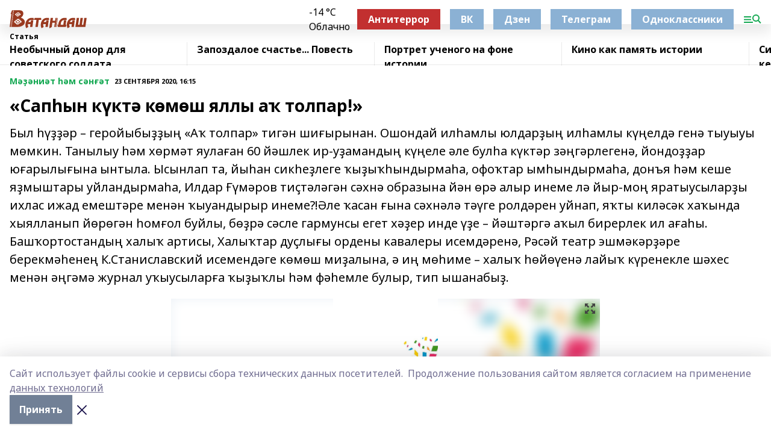

--- FILE ---
content_type: text/html; charset=utf-8
request_url: https://vatandash.ru/articles/m-ni-t-m-s-n-t/2020-09-23/sap-yn-k-kt-k-m-sh-yally-a-tolpar-246052
body_size: 64686
content:
<!doctype html>
<html data-n-head-ssr lang="ru" data-n-head="%7B%22lang%22:%7B%22ssr%22:%22ru%22%7D%7D">
  <head >
    <title>«Сапһын күктә көмөш яллы аҡ толпар!»</title><meta data-n-head="ssr" data-hid="google" name="google" content="notranslate"><meta data-n-head="ssr" data-hid="charset" charset="utf-8"><meta data-n-head="ssr" name="viewport" content="width=1300"><meta data-n-head="ssr" data-hid="og:url" property="og:url" content="https://vatandash.ru/articles/m-ni-t-m-s-n-t/2020-09-23/sap-yn-k-kt-k-m-sh-yally-a-tolpar-246052"><meta data-n-head="ssr" data-hid="og:type" property="og:type" content="article"><meta data-n-head="ssr" name="yandex-verification" content="6353d4f6286735c5"><meta data-n-head="ssr" name="zen-verification" content="&lt;meta name=&quot;zen-verification&quot; content=&quot;hDMcdDOAghEsHKfl4PvJ8gqVPbTRUEcYz439L8Ie5PqXobtZg4K7VJe040yZgbIu&quot; /&gt;"><meta data-n-head="ssr" name="google-site-verification" content="68PAF-bJVB9FaDYC6Grgw3QoM0pLidSY4HQoxAJSY0o"><meta data-n-head="ssr" data-hid="og:title" property="og:title" content="«Сапһын күктә көмөш яллы аҡ толпар!»"><meta data-n-head="ssr" data-hid="og:description" property="og:description" content="Был һүҙҙәр – геройыбыҙҙың «Аҡ толпар» тигән шиғырынан. Ошондай илһамлы юлдарҙың илһамлы күңелдә генә тыуыуы мөмкин. Танылыу һәм хөрмәт яулаған 60 йәшлек ир-уҙамандың күңеле әле булһа күктәр зәңгәрлегенә, йондоҙҙар юғарылығына ынтыла. Ысынлап та, йыһан сикһеҙлеге ҡыҙыҡһындырмаһа, офоҡтар ымһындырмаһа, донъя һәм кеше яҙмыштары уйландырмаһа, Илдар Ғүмәров тиҫтәләгән сәхнә образына йән өрә алыр инеме лә йыр-моң яратыусыларҙы ихлас ижад емештәре менән ҡыуандырыр инеме?!Әле ҡасан ғына сәхнәлә тәүге ролдәрен уйнап, яҡты киләсәк хаҡында хыялланып йөрөгән һомғол буйлы, бөҙрә сәсле гармунсы егет хәҙер инде үҙе – йәштәргә аҡыл бирерлек ил ағаһы. Башҡортостандың халыҡ артисы, Халыҡтар дуҫлығы ордены кавалеры исемдәренә, Рәсәй театр эшмәкәрҙәре берекмәһенең К.Станиславский исемендәге көмөш миҙалына, ә иң мөһиме – халыҡ һөйөүенә лайыҡ күренекле шәхес менән әңгәмә журнал уҡыусыларға ҡыҙыҡлы һәм фәһемле булыр, тип ышанабыҙ."><meta data-n-head="ssr" data-hid="description" name="description" content="Был һүҙҙәр – геройыбыҙҙың «Аҡ толпар» тигән шиғырынан. Ошондай илһамлы юлдарҙың илһамлы күңелдә генә тыуыуы мөмкин. Танылыу һәм хөрмәт яулаған 60 йәшлек ир-уҙамандың күңеле әле булһа күктәр зәңгәрлегенә, йондоҙҙар юғарылығына ынтыла. Ысынлап та, йыһан сикһеҙлеге ҡыҙыҡһындырмаһа, офоҡтар ымһындырмаһа, донъя һәм кеше яҙмыштары уйландырмаһа, Илдар Ғүмәров тиҫтәләгән сәхнә образына йән өрә алыр инеме лә йыр-моң яратыусыларҙы ихлас ижад емештәре менән ҡыуандырыр инеме?!Әле ҡасан ғына сәхнәлә тәүге ролдәрен уйнап, яҡты киләсәк хаҡында хыялланып йөрөгән һомғол буйлы, бөҙрә сәсле гармунсы егет хәҙер инде үҙе – йәштәргә аҡыл бирерлек ил ағаһы. Башҡортостандың халыҡ артисы, Халыҡтар дуҫлығы ордены кавалеры исемдәренә, Рәсәй театр эшмәкәрҙәре берекмәһенең К.Станиславский исемендәге көмөш миҙалына, ә иң мөһиме – халыҡ һөйөүенә лайыҡ күренекле шәхес менән әңгәмә журнал уҡыусыларға ҡыҙыҡлы һәм фәһемле булыр, тип ышанабыҙ."><meta data-n-head="ssr" data-hid="og:image" property="og:image" content="https://vatandash.ru/attachments/e8de69b01295079fca80effffed167b13c1079e2/store/crop/0/0/712/1024/712/1024/0/ea296682db064285d34bcd836a78c07c9b412ba72d8ba44724fab402fef9/placeholder.png"><link data-n-head="ssr" rel="icon" href="https://api.bashinform.ru/attachments/57f79e28e7f9e29b9b94ec3e1bed1bb8773a5cc6/store/2f976e300dff3604202c82f592a3f38fed657fcb596811a442a847295ed9/favicon_vatandash.svg"><link data-n-head="ssr" rel="canonical" href="https://vatandash.ru/articles/m-ni-t-m-s-n-t/2020-09-23/sap-yn-k-kt-k-m-sh-yally-a-tolpar-246052"><link data-n-head="ssr" rel="preconnect" href="https://fonts.googleapis.com"><link data-n-head="ssr" rel="stylesheet" href="/fonts/noto-sans/index.css"><link data-n-head="ssr" rel="stylesheet" href="https://fonts.googleapis.com/css2?family=Noto+Serif:wght@400;700&amp;display=swap"><link data-n-head="ssr" rel="stylesheet" href="https://fonts.googleapis.com/css2?family=Inter:wght@400;600;700;900&amp;display=swap"><link data-n-head="ssr" rel="stylesheet" href="https://fonts.googleapis.com/css2?family=Montserrat:wght@400;700&amp;display=swap"><link data-n-head="ssr" rel="stylesheet" href="https://fonts.googleapis.com/css2?family=Pacifico&amp;display=swap"><style data-n-head="ssr">:root { --active-color: #14a852; }</style><script data-n-head="ssr" src="https://yastatic.net/pcode/adfox/loader.js" crossorigin="anonymous"></script><script data-n-head="ssr" src="https://vk.com/js/api/openapi.js" async></script><script data-n-head="ssr" src="https://widget.sparrow.ru/js/embed.js" async></script><script data-n-head="ssr" src="//web.webpushs.com/js/push/d393c3b0e6397f77fe624ac0cfd86c87_1.js" async></script><script data-n-head="ssr" src="https://yandex.ru/ads/system/header-bidding.js" async></script><script data-n-head="ssr" src="https://ads.digitalcaramel.com/js/bashinform.ru.js" type="text/javascript"></script><script data-n-head="ssr">window.yaContextCb = window.yaContextCb || []</script><script data-n-head="ssr" src="https://yandex.ru/ads/system/context.js" async></script><script data-n-head="ssr" type="application/ld+json">{
            "@context": "https://schema.org",
            "@type": "NewsArticle",
            "mainEntityOfPage": {
              "@type": "WebPage",
              "@id": "https://vatandash.ru/articles/m-ni-t-m-s-n-t/2020-09-23/sap-yn-k-kt-k-m-sh-yally-a-tolpar-246052"
            },
            "headline" : "«Сапһын күктә көмөш яллы аҡ толпар!»",
            "image": [
              "https://vatandash.ru/attachments/e8de69b01295079fca80effffed167b13c1079e2/store/crop/0/0/712/1024/712/1024/0/ea296682db064285d34bcd836a78c07c9b412ba72d8ba44724fab402fef9/placeholder.png"
            ],
            "datePublished": "2020-09-23T16:15:00.000+05:00",
            "author": [{"@type":"Person","name":"Гөлфиә ЮНЫСОВА"}],
            "publisher": {
              "@type": "Organization",
              "name": "Ватандаш",
              "logo": {
                "@type": "ImageObject",
                "url": "https://api.bashinform.ru/attachments/ee9dde12c3a5107faf2bfca143bf179149923b37/store/a6dc1b6f9ac4f1f9c773c34d24077a5a4b5502f9b02fd208e37eaf08076c/%D0%9B%D0%BE%D0%B3%D0%BE%D1%82%D0%B8%D0%BF++%D0%B6%D1%83%D1%80%D0%BD%D0%B0%D0%BB%D0%B0++%D0%92%D0%B0%D1%82%D0%B0%D0%BD%D0%B4%D0%B0%D1%88%D0%B0.svg"
              }
            },
            "description": "Был һүҙҙәр – геройыбыҙҙың «Аҡ толпар» тигән шиғырынан. Ошондай илһамлы юлдарҙың илһамлы күңелдә генә тыуыуы мөмкин. Танылыу һәм хөрмәт яулаған 60 йәшлек ир-уҙамандың күңеле әле булһа күктәр зәңгәрлегенә, йондоҙҙар юғарылығына ынтыла. Ысынлап та, йыһан сикһеҙлеге ҡыҙыҡһындырмаһа, офоҡтар ымһындырмаһа, донъя һәм кеше яҙмыштары уйландырмаһа, Илдар Ғүмәров тиҫтәләгән сәхнә образына йән өрә алыр инеме лә йыр-моң яратыусыларҙы ихлас ижад емештәре менән ҡыуандырыр инеме?!Әле ҡасан ғына сәхнәлә тәүге ролдәрен уйнап, яҡты киләсәк хаҡында хыялланып йөрөгән һомғол буйлы, бөҙрә сәсле гармунсы егет хәҙер инде үҙе – йәштәргә аҡыл бирерлек ил ағаһы. Башҡортостандың халыҡ артисы, Халыҡтар дуҫлығы ордены кавалеры исемдәренә, Рәсәй театр эшмәкәрҙәре берекмәһенең К.Станиславский исемендәге көмөш миҙалына, ә иң мөһиме – халыҡ һөйөүенә лайыҡ күренекле шәхес менән әңгәмә журнал уҡыусыларға ҡыҙыҡлы һәм фәһемле булыр, тип ышанабыҙ."
          }</script><link rel="preload" href="/_nuxt/2b8329c.js" as="script"><link rel="preload" href="/_nuxt/622ad3e.js" as="script"><link rel="preload" href="/_nuxt/8d87fb7.js" as="script"><link rel="preload" href="/_nuxt/26889cd.js" as="script"><link rel="preload" href="/_nuxt/11747bc.js" as="script"><link rel="preload" href="/_nuxt/f8c19a1.js" as="script"><link rel="preload" href="/_nuxt/d6d0d28.js" as="script"><link rel="preload" href="/_nuxt/d945a1d.js" as="script"><link rel="preload" href="/_nuxt/d0a6ea4.js" as="script"><link rel="preload" href="/_nuxt/87d02ec.js" as="script"><link rel="preload" href="/_nuxt/f8a5f10.js" as="script"><style data-vue-ssr-id="02097838:0 0211d3d2:0 7e56e4e3:0 78c231fa:0 2b202313:0 3ba5510c:0 7deb7420:0 7501b878:0 67a80222:0 01f9c408:0 f11faff8:0 01b9542b:0 74a8f3db:0 fd82e6f0:0 69552a97:0 2bc4b7f8:0 77d4baa4:0 6f94af7f:0 0a7c8cf7:0 67baf181:0 a473ccf0:0 5e85ad43:0 3eb3f9ae:0 0684d134:0 7eba589d:0 44e53ad8:0 d15e8f64:0">.fade-enter,.fade-leave-to{opacity:0}.fade-enter-active,.fade-leave-active{transition:opacity .2s ease}.fade-up-enter-active,.fade-up-leave-active{transition:all .35s}.fade-up-enter,.fade-up-leave-to{opacity:0;transform:translateY(-20px)}.rubric-date{display:flex;align-items:flex-end;margin-bottom:1rem}.cm-rubric{font-weight:700;font-size:14px;margin-right:.5rem;color:var(--active-color)}.cm-date{font-size:11px;text-transform:uppercase;font-weight:700}.cm-story{font-weight:700;font-size:14px;margin-left:.5rem;margin-right:.5rem;color:var(--active-color)}.serif-text{font-family:Noto Serif,serif;line-height:1.65;font-size:17px}.bg-img{background-size:cover;background-position:50%;height:0;position:relative;background-color:#e2e2e2;padding-bottom:56%;>img{position:absolute;left:0;top:0;width:100%;height:100%;-o-object-fit:cover;object-fit:cover;-o-object-position:center;object-position:center}}.btn{--text-opacity:1;color:#fff;color:rgba(255,255,255,var(--text-opacity));text-align:center;padding-top:1.5rem;padding-bottom:1.5rem;font-weight:700;cursor:pointer;margin-top:2rem;border-radius:8px;font-size:20px;background:var(--active-color)}.checkbox{border-radius:.5rem;border-width:1px;margin-right:1.25rem;cursor:pointer;border-color:#e9e9eb;width:32px;height:32px}.checkbox.__active{background:var(--active-color) 50% no-repeat url([data-uri]);border-color:var(--active-color)}.h1{margin-top:1rem;margin-bottom:1.5rem;font-weight:700;line-height:1.07;font-size:32px}.all-matters{text-align:center;cursor:pointer;padding-top:1.5rem;padding-bottom:1.5rem;font-weight:700;margin-bottom:2rem;border-radius:8px;background:#f5f5f5;font-size:20px}.all-matters.__small{padding-top:.75rem;padding-bottom:.75rem;margin-top:1.5rem;font-size:14px;border-radius:4px}[data-desktop]{.rubric-date{margin-bottom:1.25rem}.h1{font-size:46px;margin-top:1.5rem;margin-bottom:1.5rem}section.cols{display:grid;margin-left:58px;grid-gap:16px;grid-template-columns:816px 42px 300px}section.list-cols{display:grid;grid-gap:40px;grid-template-columns:1fr 300px}.matter-grid{display:flex;flex-wrap:wrap;margin-right:-16px}.top-sticky{position:-webkit-sticky;position:sticky;top:48px}.top-sticky.local{top:56px}.top-sticky.ig{top:86px}.top-sticky-matter{position:-webkit-sticky;position:sticky;z-index:1;top:102px}.top-sticky-matter.local{top:110px}.top-sticky-matter.ig{top:140px}}.search-form{display:flex;border-bottom-width:1px;--border-opacity:1;border-color:#fff;border-color:rgba(255,255,255,var(--border-opacity));padding-bottom:.75rem;justify-content:space-between;align-items:center;--text-opacity:1;color:#fff;color:rgba(255,255,255,var(--text-opacity));.reset{cursor:pointer;opacity:.5;display:block}input{background-color:transparent;border-style:none;--text-opacity:1;color:#fff;color:rgba(255,255,255,var(--text-opacity));outline:2px solid transparent;outline-offset:2px;width:66.666667%;font-size:20px}input::-moz-placeholder{color:hsla(0,0%,100%,.18824)}input:-ms-input-placeholder{color:hsla(0,0%,100%,.18824)}input::placeholder{color:hsla(0,0%,100%,.18824)}}[data-desktop] .search-form{width:820px;button{border-radius:.25rem;font-weight:700;padding:.5rem 1.5rem;cursor:pointer;--text-opacity:1;color:#fff;color:rgba(255,255,255,var(--text-opacity));font-size:22px;background:var(--active-color)}input{font-size:28px}.reset{margin-right:2rem;margin-left:auto}}html.locked{overflow:hidden}html{body{letter-spacing:-.03em;font-family:Noto Sans,sans-serif;line-height:1.19;font-size:14px}ol,ul{margin-left:2rem;margin-bottom:1rem;li{margin-bottom:.5rem}}ol{list-style-type:decimal}ul{list-style-type:disc}a{cursor:pointer;color:inherit}iframe,img,object,video{max-width:100%}}.container{padding-left:16px;padding-right:16px}[data-desktop]{min-width:1250px;.container{margin-left:auto;margin-right:auto;padding-left:0;padding-right:0;width:1250px}}
/*! normalize.css v8.0.1 | MIT License | github.com/necolas/normalize.css */html{line-height:1.15;-webkit-text-size-adjust:100%}body{margin:0}main{display:block}h1{font-size:2em;margin:.67em 0}hr{box-sizing:content-box;height:0;overflow:visible}pre{font-family:monospace,monospace;font-size:1em}a{background-color:transparent}abbr[title]{border-bottom:none;text-decoration:underline;-webkit-text-decoration:underline dotted;text-decoration:underline dotted}b,strong{font-weight:bolder}code,kbd,samp{font-family:monospace,monospace;font-size:1em}small{font-size:80%}sub,sup{font-size:75%;line-height:0;position:relative;vertical-align:baseline}sub{bottom:-.25em}sup{top:-.5em}img{border-style:none}button,input,optgroup,select,textarea{font-family:inherit;font-size:100%;line-height:1.15;margin:0}button,input{overflow:visible}button,select{text-transform:none}[type=button],[type=reset],[type=submit],button{-webkit-appearance:button}[type=button]::-moz-focus-inner,[type=reset]::-moz-focus-inner,[type=submit]::-moz-focus-inner,button::-moz-focus-inner{border-style:none;padding:0}[type=button]:-moz-focusring,[type=reset]:-moz-focusring,[type=submit]:-moz-focusring,button:-moz-focusring{outline:1px dotted ButtonText}fieldset{padding:.35em .75em .625em}legend{box-sizing:border-box;color:inherit;display:table;max-width:100%;padding:0;white-space:normal}progress{vertical-align:baseline}textarea{overflow:auto}[type=checkbox],[type=radio]{box-sizing:border-box;padding:0}[type=number]::-webkit-inner-spin-button,[type=number]::-webkit-outer-spin-button{height:auto}[type=search]{-webkit-appearance:textfield;outline-offset:-2px}[type=search]::-webkit-search-decoration{-webkit-appearance:none}::-webkit-file-upload-button{-webkit-appearance:button;font:inherit}details{display:block}summary{display:list-item}[hidden],template{display:none}blockquote,dd,dl,figure,h1,h2,h3,h4,h5,h6,hr,p,pre{margin:0}button{background-color:transparent;background-image:none}button:focus{outline:1px dotted;outline:5px auto -webkit-focus-ring-color}fieldset,ol,ul{margin:0;padding:0}ol,ul{list-style:none}html{font-family:Noto Sans,sans-serif;line-height:1.5}*,:after,:before{box-sizing:border-box;border:0 solid #e2e8f0}hr{border-top-width:1px}img{border-style:solid}textarea{resize:vertical}input::-moz-placeholder,textarea::-moz-placeholder{color:#a0aec0}input:-ms-input-placeholder,textarea:-ms-input-placeholder{color:#a0aec0}input::placeholder,textarea::placeholder{color:#a0aec0}[role=button],button{cursor:pointer}table{border-collapse:collapse}h1,h2,h3,h4,h5,h6{font-size:inherit;font-weight:inherit}a{color:inherit;text-decoration:inherit}button,input,optgroup,select,textarea{padding:0;line-height:inherit;color:inherit}code,kbd,pre,samp{font-family:Menlo,Monaco,Consolas,"Liberation Mono","Courier New",monospace}audio,canvas,embed,iframe,img,object,svg,video{display:block;vertical-align:middle}img,video{max-width:100%;height:auto}.appearance-none{-webkit-appearance:none;-moz-appearance:none;appearance:none}.bg-transparent{background-color:transparent}.bg-black{--bg-opacity:1;background-color:#000;background-color:rgba(0,0,0,var(--bg-opacity))}.bg-white{--bg-opacity:1;background-color:#fff;background-color:rgba(255,255,255,var(--bg-opacity))}.bg-gray-200{--bg-opacity:1;background-color:#edf2f7;background-color:rgba(237,242,247,var(--bg-opacity))}.bg-center{background-position:50%}.bg-top{background-position:top}.bg-no-repeat{background-repeat:no-repeat}.bg-cover{background-size:cover}.bg-contain{background-size:contain}.border-collapse{border-collapse:collapse}.border-black{--border-opacity:1;border-color:#000;border-color:rgba(0,0,0,var(--border-opacity))}.border-blue-400{--border-opacity:1;border-color:#63b3ed;border-color:rgba(99,179,237,var(--border-opacity))}.rounded{border-radius:.25rem}.rounded-lg{border-radius:.5rem}.rounded-full{border-radius:9999px}.border-none{border-style:none}.border-2{border-width:2px}.border-4{border-width:4px}.border{border-width:1px}.border-t-0{border-top-width:0}.border-t{border-top-width:1px}.border-b{border-bottom-width:1px}.cursor-pointer{cursor:pointer}.block{display:block}.inline-block{display:inline-block}.flex{display:flex}.table{display:table}.grid{display:grid}.hidden{display:none}.flex-col{flex-direction:column}.flex-wrap{flex-wrap:wrap}.flex-no-wrap{flex-wrap:nowrap}.items-center{align-items:center}.justify-center{justify-content:center}.justify-between{justify-content:space-between}.flex-grow-0{flex-grow:0}.flex-shrink-0{flex-shrink:0}.order-first{order:-9999}.order-last{order:9999}.font-sans{font-family:Noto Sans,sans-serif}.font-serif{font-family:Noto Serif,serif}.font-medium{font-weight:500}.font-semibold{font-weight:600}.font-bold{font-weight:700}.h-3{height:.75rem}.h-6{height:1.5rem}.h-12{height:3rem}.h-auto{height:auto}.h-full{height:100%}.text-xs{font-size:11px}.text-sm{font-size:12px}.text-base{font-size:14px}.text-lg{font-size:16px}.text-xl{font-size:18px}.text-2xl{font-size:21px}.text-3xl{font-size:30px}.text-4xl{font-size:46px}.leading-6{line-height:1.5rem}.leading-none{line-height:1}.leading-tight{line-height:1.07}.leading-snug{line-height:1.125}.m-0{margin:0}.my-0{margin-top:0;margin-bottom:0}.mx-0{margin-left:0;margin-right:0}.mx-1{margin-left:.25rem;margin-right:.25rem}.mx-2{margin-left:.5rem;margin-right:.5rem}.my-4{margin-top:1rem;margin-bottom:1rem}.mx-4{margin-left:1rem;margin-right:1rem}.my-5{margin-top:1.25rem;margin-bottom:1.25rem}.mx-5{margin-left:1.25rem;margin-right:1.25rem}.my-6{margin-top:1.5rem;margin-bottom:1.5rem}.my-8{margin-top:2rem;margin-bottom:2rem}.mx-auto{margin-left:auto;margin-right:auto}.-mx-3{margin-left:-.75rem;margin-right:-.75rem}.-my-4{margin-top:-1rem;margin-bottom:-1rem}.mt-0{margin-top:0}.mr-0{margin-right:0}.mb-0{margin-bottom:0}.ml-0{margin-left:0}.mt-1{margin-top:.25rem}.mr-1{margin-right:.25rem}.mb-1{margin-bottom:.25rem}.ml-1{margin-left:.25rem}.mt-2{margin-top:.5rem}.mr-2{margin-right:.5rem}.mb-2{margin-bottom:.5rem}.ml-2{margin-left:.5rem}.mt-3{margin-top:.75rem}.mr-3{margin-right:.75rem}.mb-3{margin-bottom:.75rem}.mt-4{margin-top:1rem}.mr-4{margin-right:1rem}.mb-4{margin-bottom:1rem}.ml-4{margin-left:1rem}.mt-5{margin-top:1.25rem}.mr-5{margin-right:1.25rem}.mb-5{margin-bottom:1.25rem}.mt-6{margin-top:1.5rem}.mr-6{margin-right:1.5rem}.mb-6{margin-bottom:1.5rem}.mt-8{margin-top:2rem}.mr-8{margin-right:2rem}.mb-8{margin-bottom:2rem}.ml-8{margin-left:2rem}.mt-10{margin-top:2.5rem}.ml-10{margin-left:2.5rem}.mt-12{margin-top:3rem}.mb-12{margin-bottom:3rem}.mt-16{margin-top:4rem}.mb-16{margin-bottom:4rem}.mr-20{margin-right:5rem}.mr-auto{margin-right:auto}.ml-auto{margin-left:auto}.mt-px{margin-top:1px}.-mt-2{margin-top:-.5rem}.max-w-none{max-width:none}.max-w-full{max-width:100%}.object-contain{-o-object-fit:contain;object-fit:contain}.object-cover{-o-object-fit:cover;object-fit:cover}.object-center{-o-object-position:center;object-position:center}.opacity-0{opacity:0}.opacity-50{opacity:.5}.outline-none{outline:2px solid transparent;outline-offset:2px}.overflow-auto{overflow:auto}.overflow-hidden{overflow:hidden}.overflow-visible{overflow:visible}.p-0{padding:0}.p-2{padding:.5rem}.p-3{padding:.75rem}.p-4{padding:1rem}.p-8{padding:2rem}.px-0{padding-left:0;padding-right:0}.py-1{padding-top:.25rem;padding-bottom:.25rem}.px-1{padding-left:.25rem;padding-right:.25rem}.py-2{padding-top:.5rem;padding-bottom:.5rem}.px-2{padding-left:.5rem;padding-right:.5rem}.py-3{padding-top:.75rem;padding-bottom:.75rem}.px-3{padding-left:.75rem;padding-right:.75rem}.py-4{padding-top:1rem;padding-bottom:1rem}.px-4{padding-left:1rem;padding-right:1rem}.px-5{padding-left:1.25rem;padding-right:1.25rem}.px-6{padding-left:1.5rem;padding-right:1.5rem}.py-8{padding-top:2rem;padding-bottom:2rem}.py-10{padding-top:2.5rem;padding-bottom:2.5rem}.pt-0{padding-top:0}.pr-0{padding-right:0}.pb-0{padding-bottom:0}.pt-1{padding-top:.25rem}.pt-2{padding-top:.5rem}.pb-2{padding-bottom:.5rem}.pl-2{padding-left:.5rem}.pt-3{padding-top:.75rem}.pb-3{padding-bottom:.75rem}.pt-4{padding-top:1rem}.pr-4{padding-right:1rem}.pb-4{padding-bottom:1rem}.pl-4{padding-left:1rem}.pt-5{padding-top:1.25rem}.pr-5{padding-right:1.25rem}.pb-5{padding-bottom:1.25rem}.pl-5{padding-left:1.25rem}.pt-6{padding-top:1.5rem}.pb-6{padding-bottom:1.5rem}.pl-6{padding-left:1.5rem}.pt-8{padding-top:2rem}.pb-8{padding-bottom:2rem}.pr-10{padding-right:2.5rem}.pb-12{padding-bottom:3rem}.pl-12{padding-left:3rem}.pb-16{padding-bottom:4rem}.pointer-events-none{pointer-events:none}.fixed{position:fixed}.absolute{position:absolute}.relative{position:relative}.sticky{position:-webkit-sticky;position:sticky}.top-0{top:0}.right-0{right:0}.bottom-0{bottom:0}.left-0{left:0}.left-auto{left:auto}.shadow{box-shadow:0 1px 3px 0 rgba(0,0,0,.1),0 1px 2px 0 rgba(0,0,0,.06)}.shadow-none{box-shadow:none}.text-center{text-align:center}.text-right{text-align:right}.text-transparent{color:transparent}.text-black{--text-opacity:1;color:#000;color:rgba(0,0,0,var(--text-opacity))}.text-white{--text-opacity:1;color:#fff;color:rgba(255,255,255,var(--text-opacity))}.text-gray-600{--text-opacity:1;color:#718096;color:rgba(113,128,150,var(--text-opacity))}.text-gray-700{--text-opacity:1;color:#4a5568;color:rgba(74,85,104,var(--text-opacity))}.uppercase{text-transform:uppercase}.underline{text-decoration:underline}.tracking-tight{letter-spacing:-.05em}.select-none{-webkit-user-select:none;-moz-user-select:none;-ms-user-select:none;user-select:none}.select-all{-webkit-user-select:all;-moz-user-select:all;-ms-user-select:all;user-select:all}.visible{visibility:visible}.invisible{visibility:hidden}.whitespace-no-wrap{white-space:nowrap}.w-3{width:.75rem}.w-auto{width:auto}.w-1\/3{width:33.333333%}.w-full{width:100%}.z-20{z-index:20}.z-50{z-index:50}.gap-1{grid-gap:.25rem;gap:.25rem}.gap-2{grid-gap:.5rem;gap:.5rem}.gap-3{grid-gap:.75rem;gap:.75rem}.gap-4{grid-gap:1rem;gap:1rem}.gap-5{grid-gap:1.25rem;gap:1.25rem}.gap-6{grid-gap:1.5rem;gap:1.5rem}.gap-8{grid-gap:2rem;gap:2rem}.gap-10{grid-gap:2.5rem;gap:2.5rem}.grid-cols-1{grid-template-columns:repeat(1,minmax(0,1fr))}.grid-cols-2{grid-template-columns:repeat(2,minmax(0,1fr))}.grid-cols-3{grid-template-columns:repeat(3,minmax(0,1fr))}.grid-cols-4{grid-template-columns:repeat(4,minmax(0,1fr))}.grid-cols-5{grid-template-columns:repeat(5,minmax(0,1fr))}.transform{--transform-translate-x:0;--transform-translate-y:0;--transform-rotate:0;--transform-skew-x:0;--transform-skew-y:0;--transform-scale-x:1;--transform-scale-y:1;transform:translateX(var(--transform-translate-x)) translateY(var(--transform-translate-y)) rotate(var(--transform-rotate)) skewX(var(--transform-skew-x)) skewY(var(--transform-skew-y)) scaleX(var(--transform-scale-x)) scaleY(var(--transform-scale-y))}.transition-all{transition-property:all}.transition{transition-property:background-color,border-color,color,fill,stroke,opacity,box-shadow,transform}@-webkit-keyframes spin{to{transform:rotate(1turn)}}@keyframes spin{to{transform:rotate(1turn)}}@-webkit-keyframes ping{75%,to{transform:scale(2);opacity:0}}@keyframes ping{75%,to{transform:scale(2);opacity:0}}@-webkit-keyframes pulse{50%{opacity:.5}}@keyframes pulse{50%{opacity:.5}}@-webkit-keyframes bounce{0%,to{transform:translateY(-25%);-webkit-animation-timing-function:cubic-bezier(.8,0,1,1);animation-timing-function:cubic-bezier(.8,0,1,1)}50%{transform:none;-webkit-animation-timing-function:cubic-bezier(0,0,.2,1);animation-timing-function:cubic-bezier(0,0,.2,1)}}@keyframes bounce{0%,to{transform:translateY(-25%);-webkit-animation-timing-function:cubic-bezier(.8,0,1,1);animation-timing-function:cubic-bezier(.8,0,1,1)}50%{transform:none;-webkit-animation-timing-function:cubic-bezier(0,0,.2,1);animation-timing-function:cubic-bezier(0,0,.2,1)}}
.nuxt-progress{position:fixed;top:0;left:0;right:0;height:2px;width:0;opacity:1;transition:width .1s,opacity .4s;background-color:var(--active-color);z-index:999999}.nuxt-progress.nuxt-progress-notransition{transition:none}.nuxt-progress-failed{background-color:red}
.page_1iNBq{position:relative;min-height:65vh}[data-desktop]{.topBanner_Im5IM{margin-left:auto;margin-right:auto;width:1256px}}
.bnr_2VvRX{margin-left:auto;margin-right:auto;width:300px}.bnr_2VvRX:not(:empty){margin-bottom:1rem}.bnrContainer_1ho9N.mb-0 .bnr_2VvRX{margin-bottom:0}[data-desktop]{.bnr_2VvRX{width:auto;margin-left:0;margin-right:0}}
.topline-container[data-v-7682f57c]{position:-webkit-sticky;position:sticky;top:0;z-index:10}.bottom-menu[data-v-7682f57c]{--bg-opacity:1;background-color:#fff;background-color:rgba(255,255,255,var(--bg-opacity));height:45px;box-shadow:0 15px 20px rgba(0,0,0,.08)}.bottom-menu.__dark[data-v-7682f57c]{--bg-opacity:1;background-color:#000;background-color:rgba(0,0,0,var(--bg-opacity));.bottom-menu-link{--text-opacity:1;color:#fff;color:rgba(255,255,255,var(--text-opacity))}.bottom-menu-link:hover{color:var(--active-color)}}.bottom-menu-links[data-v-7682f57c]{display:flex;overflow:auto;grid-gap:1rem;gap:1rem;padding-top:1rem;padding-bottom:1rem;scrollbar-width:none}.bottom-menu-links[data-v-7682f57c]::-webkit-scrollbar{display:none}.bottom-menu-link[data-v-7682f57c]{white-space:nowrap;font-weight:700}.bottom-menu-link[data-v-7682f57c]:hover{color:var(--active-color)}
.topline_KUXuM{--bg-opacity:1;background-color:#fff;background-color:rgba(255,255,255,var(--bg-opacity));padding-top:.5rem;padding-bottom:.5rem;position:relative;box-shadow:0 15px 20px rgba(0,0,0,.08);height:40px;z-index:1}.topline_KUXuM.__dark_3HDH5{--bg-opacity:1;background-color:#000;background-color:rgba(0,0,0,var(--bg-opacity))}[data-desktop]{.topline_KUXuM{height:50px}}
.container_3LUUG{display:flex;align-items:center;justify-content:space-between}.container_3LUUG.__dark_AMgBk{.logo_1geVj{--text-opacity:1;color:#fff;color:rgba(255,255,255,var(--text-opacity))}.menu-trigger_2_P72{--bg-opacity:1;background-color:#fff;background-color:rgba(255,255,255,var(--bg-opacity))}.lang_107ai,.topline-item_1BCyx{--text-opacity:1;color:#fff;color:rgba(255,255,255,var(--text-opacity))}.lang_107ai{background-image:url([data-uri])}}.lang_107ai{margin-left:auto;margin-right:1.25rem;padding-right:1rem;padding-left:.5rem;cursor:pointer;display:flex;align-items:center;font-weight:700;-webkit-appearance:none;-moz-appearance:none;appearance:none;outline:2px solid transparent;outline-offset:2px;text-transform:uppercase;background:no-repeat url([data-uri]) calc(100% - 3px) 50%}.logo-img_9ttWw{max-height:30px}.logo-text_Gwlnp{white-space:nowrap;font-family:Pacifico,serif;font-size:24px;line-height:.9;color:var(--active-color)}.menu-trigger_2_P72{cursor:pointer;width:30px;height:24px;background:var(--active-color);-webkit-mask:no-repeat url(/_nuxt/img/menu.cffb7c4.svg) center;mask:no-repeat url(/_nuxt/img/menu.cffb7c4.svg) center}.menu-trigger_2_P72.__cross_3NUSb{-webkit-mask-image:url([data-uri]);mask-image:url([data-uri])}.topline-item_1BCyx{font-weight:700;line-height:1;margin-right:16px}.topline-item_1BCyx,.topline-item_1BCyx.blue_1SDgs,.topline-item_1BCyx.red_1EmKm{--text-opacity:1;color:#fff;color:rgba(255,255,255,var(--text-opacity))}.topline-item_1BCyx.blue_1SDgs,.topline-item_1BCyx.red_1EmKm{padding:9px 18px;background:#8bb1d4}.topline-item_1BCyx.red_1EmKm{background:#c23030}.topline-item_1BCyx.default_3xuLv{font-size:12px;color:var(--active-color);max-width:100px}[data-desktop]{.logo-img_9ttWw{max-height:40px}.logo-text_Gwlnp{position:relative;top:-3px;font-size:36px}.slogan-desktop_2LraR{font-size:11px;margin-left:2.5rem;font-weight:700;text-transform:uppercase;color:#5e6a70}.lang_107ai{margin-left:0}}
.weather[data-v-f75b9a02]{display:flex;align-items:center;.icon{border-radius:9999px;margin-right:.5rem;background:var(--active-color) no-repeat 50%/11px;width:18px;height:18px}.clear{background-image:url(/_nuxt/img/clear.504a39c.svg)}.clouds{background-image:url(/_nuxt/img/clouds.35bb1b1.svg)}.few_clouds{background-image:url(/_nuxt/img/few_clouds.849e8ce.svg)}.rain{background-image:url(/_nuxt/img/rain.fa221cc.svg)}.snow{background-image:url(/_nuxt/img/snow.3971728.svg)}.thunderstorm_w_rain{background-image:url(/_nuxt/img/thunderstorm_w_rain.f4f5bf2.svg)}.thunderstorm{background-image:url(/_nuxt/img/thunderstorm.bbf00c1.svg)}.text{font-size:12px;font-weight:700;line-height:1;color:rgba(0,0,0,.9)}}.__dark.weather .text[data-v-f75b9a02]{--text-opacity:1;color:#fff;color:rgba(255,255,255,var(--text-opacity))}
.block_35WEi{position:-webkit-sticky;position:sticky;left:0;width:100%;padding-top:.75rem;padding-bottom:.75rem;--bg-opacity:1;background-color:#fff;background-color:rgba(255,255,255,var(--bg-opacity));--text-opacity:1;color:#000;color:rgba(0,0,0,var(--text-opacity));height:68px;z-index:8;border-bottom:1px solid rgba(0,0,0,.08235)}.block_35WEi.invisible_3bwn4{visibility:hidden}.block_35WEi.local_2u9p8,.block_35WEi.local_ext_2mSQw{top:40px}.block_35WEi.local_2u9p8.has_bottom_items_u0rcZ,.block_35WEi.local_ext_2mSQw.has_bottom_items_u0rcZ{top:85px}.block_35WEi.ig_3ld7e{top:50px}.block_35WEi.ig_3ld7e.has_bottom_items_u0rcZ{top:95px}.block_35WEi.bi_3BhQ1,.block_35WEi.bi_ext_1Yp6j{top:49px}.block_35WEi.bi_3BhQ1.has_bottom_items_u0rcZ,.block_35WEi.bi_ext_1Yp6j.has_bottom_items_u0rcZ{top:94px}.block_35WEi.red_wPGsU{background:#fdf3f3;.blockTitle_1BF2P{color:#d65a47}}.block_35WEi.blue_2AJX7{background:#e6ecf2;.blockTitle_1BF2P{color:#8bb1d4}}.block_35WEi{.loading_1RKbb{height:1.5rem;margin:0 auto}}.blockTitle_1BF2P{font-weight:700;font-size:12px;margin-bottom:.25rem;display:inline-block;overflow:hidden;max-height:1.2em;display:-webkit-box;-webkit-line-clamp:1;-webkit-box-orient:vertical;text-overflow:ellipsis}.items_2XU71{display:flex;overflow:auto;margin-left:-16px;margin-right:-16px;padding-left:16px;padding-right:16px}.items_2XU71::-webkit-scrollbar{display:none}.item_KFfAv{flex-shrink:0;flex-grow:0;padding-right:1rem;margin-right:1rem;font-weight:700;overflow:hidden;width:295px;max-height:2.4em;border-right:1px solid rgba(0,0,0,.08235);display:-webkit-box;-webkit-line-clamp:2;-webkit-box-orient:vertical;text-overflow:ellipsis}.item_KFfAv:hover{opacity:.75}[data-desktop]{.block_35WEi{height:54px}.block_35WEi.local_2u9p8,.block_35WEi.local_ext_2mSQw{top:50px}.block_35WEi.local_2u9p8.has_bottom_items_u0rcZ,.block_35WEi.local_ext_2mSQw.has_bottom_items_u0rcZ{top:95px}.block_35WEi.ig_3ld7e{top:80px}.block_35WEi.ig_3ld7e.has_bottom_items_u0rcZ{top:125px}.block_35WEi.bi_3BhQ1,.block_35WEi.bi_ext_1Yp6j{top:42px}.block_35WEi.bi_3BhQ1.has_bottom_items_u0rcZ,.block_35WEi.bi_ext_1Yp6j.has_bottom_items_u0rcZ{top:87px}.block_35WEi.image_3yONs{.prev_1cQoq{background-image:url([data-uri])}.next_827zB{background-image:url([data-uri])}}.wrapper_TrcU4{display:grid;grid-template-columns:240px calc(100% - 320px)}.next_827zB,.prev_1cQoq{position:absolute;cursor:pointer;width:24px;height:24px;top:4px;left:210px;background:url([data-uri])}.next_827zB{left:auto;right:15px;background:url([data-uri])}.blockTitle_1BF2P{font-size:18px;padding-right:2.5rem;margin-right:0;max-height:2.4em;-webkit-line-clamp:2}.items_2XU71{margin-left:0;padding-left:0;-ms-scroll-snap-type:x mandatory;scroll-snap-type:x mandatory;scroll-behavior:smooth;scrollbar-width:none}.item_KFfAv,.items_2XU71{margin-right:0;padding-right:0}.item_KFfAv{padding-left:1.25rem;scroll-snap-align:start;width:310px;border-left:1px solid rgba(0,0,0,.08235);border-right:none}}
@-webkit-keyframes rotate-data-v-8cdd8c10{0%{transform:rotate(0)}to{transform:rotate(1turn)}}@keyframes rotate-data-v-8cdd8c10{0%{transform:rotate(0)}to{transform:rotate(1turn)}}.component[data-v-8cdd8c10]{height:3rem;margin-top:1.5rem;margin-bottom:1.5rem;display:flex;justify-content:center;align-items:center;span{height:100%;width:4rem;background:no-repeat url(/_nuxt/img/loading.dd38236.svg) 50%/contain;-webkit-animation:rotate-data-v-8cdd8c10 .8s infinite;animation:rotate-data-v-8cdd8c10 .8s infinite}}
.promo_ZrQsB{text-align:center;display:block;--text-opacity:1;color:#fff;color:rgba(255,255,255,var(--text-opacity));font-weight:500;font-size:16px;line-height:1;position:relative;z-index:1;background:#d65a47;padding:6px 20px}[data-desktop]{.promo_ZrQsB{margin-left:auto;margin-right:auto;font-size:18px;padding:12px 40px}}
.feedTriggerMobile_1uP3h{text-align:center;width:100%;left:0;bottom:0;padding:1rem;color:#000;color:rgba(0,0,0,var(--text-opacity));background:#e7e7e7;filter:drop-shadow(0 -10px 30px rgba(0,0,0,.4))}.feedTriggerMobile_1uP3h,[data-desktop] .feedTriggerDesktop_eR1zC{position:fixed;font-weight:700;--text-opacity:1;z-index:8}[data-desktop] .feedTriggerDesktop_eR1zC{color:#fff;color:rgba(255,255,255,var(--text-opacity));cursor:pointer;padding:1rem 1rem 1rem 1.5rem;display:flex;align-items:center;justify-content:space-between;width:auto;font-size:28px;right:20px;bottom:20px;line-height:.85;background:var(--active-color);.new_36fkO{--bg-opacity:1;background-color:#fff;background-color:rgba(255,255,255,var(--bg-opacity));font-size:18px;padding:.25rem .5rem;margin-left:1rem;color:var(--active-color)}}
.noindex_1PbKm{display:block}.rubricDate_XPC5P{display:flex;margin-bottom:1rem;align-items:center;flex-wrap:wrap;grid-row-gap:.5rem;row-gap:.5rem}[data-desktop]{.rubricDate_XPC5P{margin-left:58px}.noindex_1PbKm,.pollContainer_25rgc{margin-left:40px}.noindex_1PbKm{width:700px}}
.h1_fQcc_{margin-top:0;margin-bottom:1rem;font-size:28px}.bigLead_37UJd{margin-bottom:1.25rem;font-size:20px}[data-desktop]{.h1_fQcc_{margin-bottom:1.25rem;margin-top:0;font-size:40px}.bigLead_37UJd{font-size:21px;margin-bottom:2rem}.smallLead_3mYo6{font-size:21px;font-weight:500}.leadImg_n0Xok{display:grid;grid-gap:2rem;gap:2rem;margin-bottom:2rem;grid-template-columns:repeat(2,minmax(0,1fr));margin-left:40px;width:700px}}
.partner[data-v-73e20f19]{margin-top:1rem;margin-bottom:1rem;color:rgba(0,0,0,.31373)}
.blurImgContainer_3_532{position:relative;overflow:hidden;--bg-opacity:1;background-color:#edf2f7;background-color:rgba(237,242,247,var(--bg-opacity));background-position:50%;background-repeat:no-repeat;display:flex;align-items:center;justify-content:center;aspect-ratio:16/9;background-image:url(/img/loading.svg)}.blurImgBlur_2fI8T{background-position:50%;background-size:cover;filter:blur(10px)}.blurImgBlur_2fI8T,.blurImgImg_ZaMSE{position:absolute;left:0;top:0;width:100%;height:100%}.blurImgImg_ZaMSE{-o-object-fit:contain;object-fit:contain;-o-object-position:center;object-position:center}.play_hPlPQ{background-size:contain;background-position:50%;background-repeat:no-repeat;position:relative;z-index:1;width:18%;min-width:30px;max-width:80px;aspect-ratio:1/1;background-image:url([data-uri])}[data-desktop]{.play_hPlPQ{min-width:35px}}
.fs-icon[data-v-2dcb0dcc]{position:absolute;cursor:pointer;right:0;top:0;transition-property:background-color,border-color,color,fill,stroke,opacity,box-shadow,transform;transition-duration:.3s;width:25px;height:25px;background:url(/_nuxt/img/fs.32f317e.svg) 0 100% no-repeat}
.photoText_slx0c{padding-top:.25rem;font-family:Noto Serif,serif;font-size:13px;a{color:var(--active-color)}}.author_1ZcJr{color:rgba(0,0,0,.50196);span{margin-right:.25rem}}[data-desktop]{.photoText_slx0c{padding-top:.75rem;font-size:12px;line-height:1}.author_1ZcJr{font-size:11px}}.photoText_slx0c.textWhite_m9vxt{--text-opacity:1;color:#fff;color:rgba(255,255,255,var(--text-opacity));.author_1ZcJr{--text-opacity:1;color:#fff;color:rgba(255,255,255,var(--text-opacity))}}
.block_1h4f8{margin-bottom:1.5rem}[data-desktop] .block_1h4f8{margin-bottom:2rem}
.paragraph[data-v-7a4bd814]{a{color:var(--active-color)}p{margin-bottom:1.5rem}ol,ul{margin-left:2rem;margin-bottom:1rem;li{margin-bottom:.5rem}}ol{list-style-type:decimal}ul{list-style-type:disc}.question{font-weight:700;font-size:21px;line-height:1.43}.answer:before,.question:before{content:"— "}h2,h3,h4{font-weight:700;margin-bottom:1.5rem;line-height:1.07;font-family:Noto Sans,sans-serif}h2{font-size:30px}h3{font-size:21px}h4{font-size:18px}blockquote{padding-top:1rem;padding-bottom:1rem;margin-bottom:1rem;font-weight:700;font-family:Noto Sans,sans-serif;border-top:6px solid var(--active-color);border-bottom:6px solid var(--active-color);font-size:19px;line-height:1.15}.table-wrapper{overflow:auto}table{border-collapse:collapse;margin-top:1rem;margin-bottom:1rem;min-width:100%;td{padding:.75rem .5rem;border-width:1px}p{margin:0}}}
.imageContainer_N5llU{position:relative;--bg-opacity:1;background-color:#edf2f7;background-color:rgba(237,242,247,var(--bg-opacity))}[data-desktop]{.imageBlock_36ZEy{margin-left:40px;width:700px}}
.readus_3o8ag{margin-bottom:1.5rem;font-weight:700;font-size:16px}.subscribeButton_2yILe{font-weight:700;--text-opacity:1;color:#fff;color:rgba(255,255,255,var(--text-opacity));text-align:center;letter-spacing:-.05em;background:var(--active-color);padding:0 8px 3px;border-radius:11px;font-size:15px;width:140px}.rTitle_ae5sX{margin-bottom:1rem;font-family:Noto Sans,sans-serif;font-weight:700;color:#202022;font-size:20px;font-style:normal;line-height:normal}.items_1vOtx{display:flex;flex-wrap:wrap;grid-gap:.75rem;gap:.75rem;max-width:360px}.items_1vOtx.regional_OHiaP{.socialIcon_1xwkP{width:calc(33% - 10px)}.socialIcon_1xwkP:first-child,.socialIcon_1xwkP:nth-child(2){width:calc(50% - 10px)}}.socialIcon_1xwkP{margin-bottom:.5rem;background-size:contain;background-repeat:no-repeat;flex-shrink:0;width:calc(50% - 10px);background-position:0;height:30px}.vkIcon_1J2rG{background-image:url(/_nuxt/img/vk.07bf3d5.svg)}.vkShortIcon_1XRTC{background-image:url(/_nuxt/img/vk-short.1e19426.svg)}.tgIcon_3Y6iI{background-image:url(/_nuxt/img/tg.bfb93b5.svg)}.zenIcon_1Vpt0{background-image:url(/_nuxt/img/zen.1c41c49.svg)}.okIcon_3Q4dv{background-image:url(/_nuxt/img/ok.de8d66c.svg)}.okShortIcon_12fSg{background-image:url(/_nuxt/img/ok-short.e0e3723.svg)}.maxIcon_3MreL{background-image:url(/_nuxt/img/max.da7c1ef.png)}[data-desktop]{.readus_3o8ag{margin-left:2.5rem}.items_1vOtx{flex-wrap:nowrap;max-width:none;align-items:center}.subscribeButton_2yILe{text-align:center;font-weight:700;width:auto;padding:4px 7px 7px;font-size:25px}.socialIcon_1xwkP{height:45px}.vkIcon_1J2rG{width:197px!important}.vkShortIcon_1XRTC{width:90px!important}.tgIcon_3Y6iI{width:160px!important}.zenIcon_1Vpt0{width:110px!important}.okIcon_3Q4dv{width:256px!important}.okShortIcon_12fSg{width:90px!important}.maxIcon_3MreL{width:110px!important}}
.socials_3qx1G{margin-bottom:1.5rem}.socials_3qx1G.__black a{--border-opacity:1;border-color:#000;border-color:rgba(0,0,0,var(--border-opacity))}.socials_3qx1G.__border-white_1pZ66 .items_JTU4t a{--border-opacity:1;border-color:#fff;border-color:rgba(255,255,255,var(--border-opacity))}.socials_3qx1G{a{display:block;background-position:50%;background-repeat:no-repeat;cursor:pointer;width:20%;border:.5px solid #e2e2e2;border-right-width:0;height:42px}a:last-child{border-right-width:1px}}.items_JTU4t{display:flex}.vk_3jS8H{background-image:url(/_nuxt/img/vk.a3fc87d.svg)}.ok_3Znis{background-image:url(/_nuxt/img/ok.480e53f.svg)}.wa_32a2a{background-image:url(/_nuxt/img/wa.f2f254d.svg)}.tg_1vndD{background-image:url([data-uri])}.print_3gkIT{background-image:url(/_nuxt/img/print.f5ef7f3.svg)}.max_sqBYC{background-image:url([data-uri])}[data-desktop]{.socials_3qx1G{margin-bottom:0;width:42px}.socials_3qx1G.__sticky{position:-webkit-sticky;position:sticky;top:102px}.socials_3qx1G.__sticky.local_3XMUZ{top:110px}.socials_3qx1G.__sticky.ig_zkzMn{top:140px}.socials_3qx1G{a{width:auto;border-width:1px;border-bottom-width:0}a:last-child{border-bottom-width:1px}}.items_JTU4t{display:block}}.socials_3qx1G.__dark_1QzU6{a{border-color:#373737}.vk_3jS8H{background-image:url(/_nuxt/img/vk-white.dc41d20.svg)}.ok_3Znis{background-image:url(/_nuxt/img/ok-white.c2036d3.svg)}.wa_32a2a{background-image:url(/_nuxt/img/wa-white.e567518.svg)}.tg_1vndD{background-image:url([data-uri])}.print_3gkIT{background-image:url(/_nuxt/img/print-white.f6fd3d9.svg)}.max_sqBYC{background-image:url([data-uri])}}
.blockTitle_2XRiy{margin-bottom:.75rem;font-weight:700;font-size:28px}.itemsContainer_3JjHp{overflow:auto;margin-right:-1rem}.items_Kf7PA{width:770px;display:flex;overflow:auto}.teaserItem_ZVyTH{padding:.75rem;background:#f2f2f4;width:240px;margin-right:16px;.img_3lUmb{margin-bottom:.5rem}.title_3KNuK{line-height:1.07;font-size:18px;font-weight:700}}.teaserItem_ZVyTH:hover .title_3KNuK{color:var(--active-color)}[data-desktop]{.blockTitle_2XRiy{font-size:30px}.itemsContainer_3JjHp{margin-right:0;overflow:visible}.items_Kf7PA{display:grid;grid-template-columns:repeat(3,minmax(0,1fr));grid-gap:1.5rem;gap:1.5rem;width:auto;overflow:visible}.teaserItem_ZVyTH{width:auto;margin-right:0;background-color:transparent;padding:0;.img_3lUmb{background:#8894a2 url(/_nuxt/img/pattern-mix.5c9ce73.svg) 100% 100% no-repeat;padding-right:40px}.title_3KNuK{font-size:21px}}}
.footer_2pohu{padding:2rem .75rem;margin-top:2rem;position:relative;background:#282828;color:#eceff1}[data-desktop]{.footer_2pohu{padding:2.5rem 0}}
.footerContainer_YJ8Ze{display:grid;grid-template-columns:repeat(1,minmax(0,1fr));grid-gap:20px;font-family:Inter,sans-serif;font-size:13px;line-height:1.38;a{--text-opacity:1;color:#fff;color:rgba(255,255,255,var(--text-opacity));opacity:.75}a:hover{opacity:.5}}.contacts_3N-fT{display:grid;grid-template-columns:repeat(1,minmax(0,1fr));grid-gap:.75rem;gap:.75rem}[data-desktop]{.footerContainer_YJ8Ze{grid-gap:2.5rem;gap:2.5rem;grid-template-columns:1fr 1fr 1fr 220px;padding-bottom:20px!important}.footerContainer_YJ8Ze.__2_3FM1O{grid-template-columns:1fr 220px}.footerContainer_YJ8Ze.__3_2yCD-{grid-template-columns:1fr 1fr 220px}.footerContainer_YJ8Ze.__4_33040{grid-template-columns:1fr 1fr 1fr 220px}}</style>
  </head>
  <body class="desktop " data-desktop="1" data-n-head="%7B%22class%22:%7B%22ssr%22:%22desktop%20%22%7D,%22data-desktop%22:%7B%22ssr%22:%221%22%7D%7D">
    <div data-server-rendered="true" id="__nuxt"><!----><div id="__layout"><div><!----> <div class="bg-white"><div class="bnrContainer_1ho9N mb-0 topBanner_Im5IM"><div title="banner_1" class="adfox-bnr bnr_2VvRX"></div></div> <!----> <div class="mb-0 bnrContainer_1ho9N"><div title="fullscreen" class="html-bnr bnr_2VvRX"></div></div> <!----></div> <div class="topline-container" data-v-7682f57c><div data-v-7682f57c><div class="topline_KUXuM"><div class="container container_3LUUG"><a href="/" class="nuxt-link-active"><img src="https://api.bashinform.ru/attachments/ee9dde12c3a5107faf2bfca143bf179149923b37/store/a6dc1b6f9ac4f1f9c773c34d24077a5a4b5502f9b02fd208e37eaf08076c/%D0%9B%D0%BE%D0%B3%D0%BE%D1%82%D0%B8%D0%BF++%D0%B6%D1%83%D1%80%D0%BD%D0%B0%D0%BB%D0%B0++%D0%92%D0%B0%D1%82%D0%B0%D0%BD%D0%B4%D0%B0%D1%88%D0%B0.svg" class="logo-img_9ttWw"></a> <!----> <div class="weather ml-auto mr-3" data-v-f75b9a02><div class="icon clouds" data-v-f75b9a02></div> <div class="text" data-v-f75b9a02>-14 °С <br data-v-f75b9a02>Облачно</div></div> <a href="https://vatandash.ru/news/novosti/2021-11-01/antiterror-2585173" target="_blank" class="topline-item_1BCyx red_1EmKm">Антитеррор</a><a href="https://vk.com/vatandash_journal" target="_self" class="topline-item_1BCyx blue_1SDgs">ВК</a><a href="https://dzen.ru/vatandash.ru" target="_self" class="topline-item_1BCyx blue_1SDgs">Дзен</a><a href="https://t.me/vatandash_rb" target="_self" class="topline-item_1BCyx blue_1SDgs">Телеграм</a><a href="https://ok.ru/vatandashjournal" target="_self" class="topline-item_1BCyx blue_1SDgs">Одноклассники</a> <!----> <div class="menu-trigger_2_P72"></div></div></div></div> <!----></div> <div><div class="block_35WEi undefined local_ext_2mSQw"><div class="component loading_1RKbb" data-v-8cdd8c10><span data-v-8cdd8c10></span></div></div> <!----> <div class="page_1iNBq"><div><!----> <div class="feedTriggerDesktop_eR1zC"><span>Все новости</span> <!----></div></div> <div class="container mt-4"><div><div class="rubricDate_XPC5P"><a href="/articles/m-ni-t-m-s-n-t" class="cm-rubric nuxt-link-active">Мәҙәниәт һәм сәнғәт</a> <div class="cm-date mr-2">23 Сентября 2020, 16:15</div> <!----> <!----></div> <section class="cols"><div><div class="mb-4"><!----> <h1 class="h1 h1_fQcc_">«Сапһын күктә көмөш яллы аҡ толпар!»</h1> <h2 class="bigLead_37UJd">Был һүҙҙәр – геройыбыҙҙың «Аҡ толпар» тигән шиғырынан. Ошондай илһамлы юлдарҙың илһамлы күңелдә генә тыуыуы мөмкин. Танылыу һәм хөрмәт яулаған 60 йәшлек ир-уҙамандың күңеле әле булһа күктәр зәңгәрлегенә, йондоҙҙар юғарылығына ынтыла. Ысынлап та, йыһан сикһеҙлеге ҡыҙыҡһындырмаһа, офоҡтар ымһындырмаһа, донъя һәм кеше яҙмыштары уйландырмаһа, Илдар Ғүмәров тиҫтәләгән сәхнә образына йән өрә алыр инеме лә йыр-моң яратыусыларҙы ихлас ижад емештәре менән ҡыуандырыр инеме?!Әле ҡасан ғына сәхнәлә тәүге ролдәрен уйнап, яҡты киләсәк хаҡында хыялланып йөрөгән һомғол буйлы, бөҙрә сәсле гармунсы егет хәҙер инде үҙе – йәштәргә аҡыл бирерлек ил ағаһы. Башҡортостандың халыҡ артисы, Халыҡтар дуҫлығы ордены кавалеры исемдәренә, Рәсәй театр эшмәкәрҙәре берекмәһенең К.Станиславский исемендәге көмөш миҙалына, ә иң мөһиме – халыҡ һөйөүенә лайыҡ күренекле шәхес менән әңгәмә журнал уҡыусыларға ҡыҙыҡлы һәм фәһемле булыр, тип ышанабыҙ.</h2> <div data-v-73e20f19><!----> <!----></div> <!----> <div class="relative mx-auto" style="max-width:712px;"><div><div class="blurImgContainer_3_532" style="filter:brightness(100%);min-height:200px;"><div class="blurImgBlur_2fI8T" style="background-image:url(https://vatandash.ru/attachments/c2aa8ddee9d0a4bc45b887c3bbe27d58660b906c/store/crop/0/0/712/1024/1600/0/0/ea296682db064285d34bcd836a78c07c9b412ba72d8ba44724fab402fef9/placeholder.png);"></div> <img src="https://vatandash.ru/attachments/c2aa8ddee9d0a4bc45b887c3bbe27d58660b906c/store/crop/0/0/712/1024/1600/0/0/ea296682db064285d34bcd836a78c07c9b412ba72d8ba44724fab402fef9/placeholder.png" class="blurImgImg_ZaMSE"> <!----></div> <div class="fs-icon" data-v-2dcb0dcc></div></div> <!----></div></div> <!----> <div><div class="block_1h4f8"><div class="paragraph serif-text" style="margin-left:40px;width:700px;" data-v-7a4bd814><h2 style="text-align: justify;">Хәтирәләр ебе &ndash; бала саҡта, йәшлектә...</h2></div></div><div class="block_1h4f8"><div class="paragraph serif-text" style="margin-left:40px;width:700px;" data-v-7a4bd814><div style="text-align: justify;"><em><strong>&ndash; Илдар Ибраһим улы, Һеҙ Миәкә районының тарихи ваҡиғаларға, </strong></em><em><strong>легендаларға бай Илсеғол ауылында тыуып үҫкәнһегеҙ. Бала сағығыҙҙы </strong></em><em><strong>иҫкә алғанда ниндәй күренештәр хәтерегеҙгә килә?</strong></em></div></div></div><div class="block_1h4f8"><div class="paragraph serif-text" style="margin-left:40px;width:700px;" data-v-7a4bd814><div style="text-align: justify;"> </div></div></div><div class="block_1h4f8"><div class="paragraph serif-text" style="margin-left:40px;width:700px;" data-v-7a4bd814><div style="text-align: justify;">&ndash; Сабый саҡта тәү тапҡыр донъя менән танышыу &ndash; бығаса татымаған тойғолар кисереү ул. Йыш ауырығанлыҡтан, ваҡытымды һүрәт төшөрөп, радионан ишеткән көйҙәрҙе кескәй ҡыҙыл гармунымда уйнарға өйрәнеп, төрлө уйынсыҡтар эшләп, китаптар аҡтарып үткәрҙем. Сағыу төҫтәргә ҡараһам, нишләптер күңелем тула, елкенә ине. А.Рыловтың &laquo;В голубом просторе&raquo; картинаһынан күҙемә йәш тығылғаны хәтерҙә.</div></div></div><div class="block_1h4f8"><div class="paragraph serif-text" style="margin-left:40px;width:700px;" data-v-7a4bd814><div style="text-align: justify;"> </div></div></div><div class="block_1h4f8"><div class="paragraph serif-text" style="margin-left:40px;width:700px;" data-v-7a4bd814><div style="text-align: justify;">Инәйем менән (ул Менәүәрә исемле ине) радионан концерттар тыңларға яраттыҡ. Телевизор булманы ул осорҙа. Ул үтә лә йомшаҡ күңелле, йыр-моңға ғашиҡ кеше булды. Ҡунаҡ килһә, атайым мине гармунда уйнатыр ине. &laquo;Иң яҡшыһы &ndash; &laquo;Тульский&raquo;, &ndash; тип ҙурыраҡ гармун алып бирҙе. Үҙебеҙ генә өйҙә ҡалғанда, һикене сәхнә итеп, шаршауҙарҙы асып-ябып, апайымдар менән концерт ҡуя торғайныҡ. 6-сы класта атайым, ҡыйбат булһа ла, яңы баян алып бирҙе. Тауышы, киләсәккә саҡырғандай, күңелде елкетә &ndash; еҫкәп тә, уйнап та туйып булмай! Онотолмаҫ миҙгелдәр...</div></div></div><div class="block_1h4f8"><div class="paragraph serif-text" style="margin-left:40px;width:700px;" data-v-7a4bd814><div style="text-align: justify;"> </div></div></div><div class="block_1h4f8"><div class="paragraph serif-text" style="margin-left:40px;width:700px;" data-v-7a4bd814><div style="text-align: justify;">Сәхнәнән шиғыр һөйләргә, йырларға оялғанлыҡтан, кеше юҡта танау аҫтынан ғына көйләп йөрөр булдым. 2-се класта уҡығанда беренсе тапҡыр концертта гармун уйнарға сығарҙылар. Кешеләрҙең көлгәне тоноҡ ҡына булып иҫтә ҡалған &ndash; оло гармун артынан таҡыр башым менән ҡул-аяҡтарым ғына күренеп, илһамланып уйнап ултырғаным мәрәкә тойолғандыр инде.</div></div></div><div class="block_1h4f8"><div class="paragraph serif-text" style="margin-left:40px;width:700px;" data-v-7a4bd814><div style="text-align: justify;"> </div></div></div><div class="block_1h4f8"><div class="paragraph serif-text" style="margin-left:40px;width:700px;" data-v-7a4bd814><div style="text-align: justify;">Үҫкәсерәк хоккей менән етди ҡыҙыҡһынып, үҙ аллы шөғөлләнә башланым. Ғәйнетдин ағайым Өфөнән ботинкалы коньки алып ҡайтҡас, дуҫым Камил менән төндәрен дә ай яҡтыһында шайба һуғырға сығып китә инек. Сәләмәтлек тә нығынды.</div></div></div><div class="block_1h4f8"><div class="paragraph serif-text" style="margin-left:40px;width:700px;" data-v-7a4bd814><div style="text-align: justify;"> </div></div></div><div class="block_1h4f8"><div class="paragraph serif-text" style="margin-left:40px;width:700px;" data-v-7a4bd814><div style="text-align: justify;">Мәктәптә гел &laquo;бишле&raquo;гә уҡыманым, өйгә эштәрҙе эшләргә лә әллә ни атлығып торманым. Төпсөк бит мин, иркәлек тә булғандыр инде. Алгебраны аңламаным, ә геометрия, черчение дәрестәрен яраттым. Китапты күп уҡый инем: &laquo;Андромеда томанлығы&raquo;, &laquo;Инженер Гарин гиперболоиды&raquo;... &laquo;Юный техник&raquo; журналы алдырып, унда күрһәтелгәнсә, фанеранан танк, самолеттар эшләргә хыялландым, фокустар өйрәнергә тырыштым. Атайым оҫта ҡуллы булғас, уның менән сәғәт-фәлән йүнәткән, ауыҙ менән өрөп, карбюратор таҙартҡан да булды. Ауылда эш етерлек &ndash; йәй буйы гектарлап сөгөлдөр, бәрәңге утау, бесән-һалам, утын әҙерләү, мал көтөү... Бер мәл, ялҡып китеп, картуф сығара торған агрегат уйлап сығарғаным хәтерҙә, велосипед базаһына ҡоролғайны ул.</div></div></div><div class="block_1h4f8"><div class="paragraph serif-text" style="margin-left:40px;width:700px;" data-v-7a4bd814><div style="text-align: justify;"> </div></div></div><div class="block_1h4f8"><div class="paragraph serif-text" style="margin-left:40px;width:700px;" data-v-7a4bd814><div style="text-align: justify;"><strong><em>&ndash; Йәшләй үк гармунсы, йырсы, рәссам булып танылған, спорт яратҡан егет ни өсөн актерлыҡты һайланы икән?</em></strong></div></div></div><div class="block_1h4f8"><div class="paragraph serif-text" style="margin-left:40px;width:700px;" data-v-7a4bd814><div style="text-align: justify;"> </div></div></div><div class="block_1h4f8"><div class="paragraph serif-text" style="margin-left:40px;width:700px;" data-v-7a4bd814><div></div></div><div class="block_1h4f8"><div class="paragraph serif-text" style="margin-left:40px;width:700px;" data-v-7a4bd814><div style="text-align: justify;">&ndash; 8-се класты тамамлағас, Өфөгә рәссамлыҡҡа уҡырға индем. Бер мәл беҙҙе театрға алып барҙылар. &laquo;Тапшырылмаған хаттар&raquo;ҙы ҡараныҡ. Театр бинаһына ингәс тә үҙемде ниндәйҙер серле донъяға эләккәндәй тойҙом һәм сәхнәнән башҡа йәшәй алмаҫымды аңланым.</div></div></div><div class="block_1h4f8"><div class="paragraph serif-text" style="margin-left:40px;width:700px;" data-v-7a4bd814><div style="text-align: justify;"> </div></div></div><div class="block_1h4f8"><div class="paragraph serif-text" style="margin-left:40px;width:700px;" data-v-7a4bd814><div style="text-align: justify;"><em><strong>&ndash; Ауылығыҙ үҙенсәлекле тауҙары, гүзәл Димдең гөл-сәскәле болондары, еләк-емешле ҡыуаҡтары, эреле-ваҡлы күлдәре менән күркәм. Хисле, моңло-йырлы ижад кешеһе булып китеүегеҙҙә тыуған яғығыҙҙың йоғонтоһо ла барҙыр?</strong></em></div></div></div><div class="block_1h4f8"><div class="paragraph serif-text" style="margin-left:40px;width:700px;" data-v-7a4bd814><div style="text-align: justify;"> </div></div></div><div class="block_1h4f8"><div class="paragraph serif-text" style="margin-left:40px;width:700px;" data-v-7a4bd814><div style="text-align: justify;">&ndash; Ауылым Илсеғол &ndash; хәтирәләр музейы ул. Иң ҡәҙерле экспонаттарым &ndash; бала саҡта һәм йәшлектә кисергән хистәрем.</div></div></div><div class="block_1h4f8"><div class="paragraph serif-text" style="margin-left:40px;width:700px;" data-v-7a4bd814><div style="text-align: justify;"> </div></div></div><div class="block_1h4f8"><div class="paragraph serif-text" style="margin-left:40px;width:700px;" data-v-7a4bd814><div style="text-align: justify;">Яҡташтарым араһында талантлы кешеләр байтаҡ. Өҙҙөрөп уйнаған гармунсыларҙы, моңло тауышлы йырсыларҙы бәләкәйҙән тыңлап үҫтем. Йырсы, баянсы Хәйҙәр ағай Садиҡов, оло еңгәм Ғәйникамал менән уртансыһы Гөлшәйҙәнең йырлауҙарын әйтеү ҙә етә. Ауылым ғорурлығы булырлыҡ таланттар &ndash; Салауат Зәйнуллин, Хәмит Рәхимҡолов, Клара Зарипова, Лилиә менән Светлана Нәсибуллиналар, Мәҡсүт, Фәнир, Даларис Миһрановтар... Барыһын һанап бөтөү мөмкин түгел.</div></div></div><div class="block_1h4f8"><div class="paragraph serif-text" style="margin-left:40px;width:700px;" data-v-7a4bd814><div style="text-align: justify;"> </div></div></div><div class="block_1h4f8"><div class="paragraph serif-text" style="margin-left:40px;width:700px;" data-v-7a4bd814><div style="text-align: justify;">1978 йылда талантлы йәш актер Рафиҡ Ғәзизов, театрҙан китеп, ғаиләһе менән беҙҙең ауылға килеп төпләнде. Был ваҡиға тап минең рәссамлыҡҡа уҡып ҡайтҡан йылға тура килде. Уның менән бергә, ауыл таланттарын туплап, концерттар, кисәләр үткәрә башланыҡ. Ғәжәп, Альмира менән Рафиҡ Ғәзизовтарҙың ғаиләһе училище тамамлап ҡайтҡанда ҡаршы алып, аҙаҡ сәнғәт институтын бөткәнсе генә торҙолар ҙа Башҡортостандан ситкә, йыраҡҡа күсеп киттеләр. Ғүмеремдең иң яуаплы йылдарында янымда булдылар &ndash; шуға рәхмәтлемен.</div></div></div><div class="block_1h4f8"><div class="paragraph serif-text" style="margin-left:40px;width:700px;" data-v-7a4bd814><div style="text-align: justify;"> </div></div></div><div class="block_1h4f8"><div class="paragraph serif-text" style="margin-left:40px;width:700px;" data-v-7a4bd814><div style="text-align: justify;">Ул ваҡыттан байтаҡ ғүмер үтте. Хәҙер ауылға бик һирәк ҡайтыла. Ҡанатланып, шатланып ҡайтҡан кеүекмен дә, тик барыбер күңел төбөндә &ndash; әйтеп аңлата алмаҫлыҡ һағыш. Ғәзиз атайым менән инәйемде, баҡыйлыҡҡа күскән туғандарымды юҡһынып иҫкә алам. Бала саҡ дуҫтарым менән киске уйындарға йөрөгән дыуамал ваҡыттарыбыҙҙы хәтергә төшөрәм. Йәш ҡыҙҙар, саф хистәрен белдереп, сәскә һүрәттәре төшөрөлгән хаттар яҙған мәлдәрҙе һағынам...</div></div></div><div class="block_1h4f8"><div class="paragraph serif-text" style="margin-left:40px;width:700px;" data-v-7a4bd814><div style="text-align: justify;"> </div></div></div><div class="block_1h4f8"><div class="paragraph serif-text" style="margin-left:40px;width:700px;" data-v-7a4bd814><h2 style="text-align: justify;">&laquo;Сәнғәттә әҙер алымдар юҡ&raquo;</h2></div></div><div class="block_1h4f8"><div class="paragraph serif-text" style="margin-left:40px;width:700px;" data-v-7a4bd814><div style="text-align: justify;"><strong><em>&ndash; Сәнғәт институтында уҡыған осор хаҡында күңелегеҙҙә ниндәй тәьҫораттар һаҡлайһығыҙ?</em></strong></div></div></div><div class="block_1h4f8"><div class="paragraph serif-text" style="margin-left:40px;width:700px;" data-v-7a4bd814><div style="text-align: justify;"> </div></div></div><div class="block_1h4f8"><div class="paragraph serif-text" style="margin-left:40px;width:700px;" data-v-7a4bd814><div>&ndash; Өфө дәүләт сәнғәт институтында Эльвира Юнысова, Шәүрә Дилмөхәмәтова, Минзәлә Хәйруллина, Азат Нәҙерғолов, Азамат Усманов, Әхмәр Әхмәҙуллин, Аяз Сафиндар менән бергә уҡыныҡ. Ҡыҙғаныс, Шәрифулла Алсынбаев, Илдар Рәхмәтуллин исемле һабаҡташтарыбыҙ бик иртә мәрхүм булды. Тәүге һөнәри белемде Фәрдүнә Ҡасимова бирҙе, Рифҡәт Исрафилов, Зәйтүнә Бикбулатова, Гөлли Мөбәрәкова, Александр Дыба, Тамара Хоҙайбирҙина кеүек ижади гиганттар иһә профессиональ юлға сығарҙы. Диплом спектаклен әҙерләүҙә Олег Ханов, Таңсулпан Бабичева, Рива Исхаҡовалар ҡатнашты. Уҡытыусыларыбыҙ театрға тоғролоҡ, фиҙакәрлек, туҡтауһыҙ рухи үҫеш, ижадҡа мәңгелек һөйөү тәрбиәләне.</div></div></div><div class="block_1h4f8"><div class="paragraph serif-text" style="margin-left:40px;width:700px;" data-v-7a4bd814><div> </div></div></div><div class="block_1h4f8"><div class="imageBlock_36ZEy"><!----> <div class="imageContainer_N5llU"><div class="fs-icon" data-v-2dcb0dcc></div> <div class="mx-auto blurImgContainer_3_532"><div class="blurImgBlur_2fI8T"></div> <img class="blurImgImg_ZaMSE"> <!----></div></div> <!----></div></div><div class="block_1h4f8"><div class="paragraph serif-text" style="margin-left:40px;width:700px;" data-v-7a4bd814><div style="text-align: center;"><em>Төркөмдәштәр менән театрҙың репетециялар залында</em></div></div></div><div class="block_1h4f8"><div class="paragraph serif-text" style="margin-left:40px;width:700px;" data-v-7a4bd814><div style="text-align: center;"> </div></div></div><div class="block_1h4f8"><div class="paragraph serif-text" style="margin-left:40px;width:700px;" data-v-7a4bd814><div style="text-align: justify;"> </div></div></div><div class="block_1h4f8"><div class="paragraph serif-text" style="margin-left:40px;width:700px;" data-v-7a4bd814><div style="text-align: justify;"></div></div><div class="block_1h4f8"><div class="paragraph serif-text" style="margin-left:40px;width:700px;" data-v-7a4bd814><div>Уҡып бөткәс, курстан бер үҙем Сибайға барырға теләк белдерҙем. Эстән генә Ҡазан тураһында ла уйланманым түгел. Сибай артистарына ғына хас һөйкөмлөлөк, матурлыҡ, театрҙың үҙенсәлекле ижад теле, моңо тартты. Тәү барғанда, артистар таныш булһа ла, яҡындан бик белмәй инем. Директор Рәзинә Ҡаһарманова апай, театр коллективы &ndash; барыһы ла бик йылы ҡаршы алды. Ғәшиә апай Абыҙгилдина яҡташ тип, айырыуса яҡын күреп, йыш ҡына сәйгә саҡырыр ине. Ғәжәп матур, бай күңелле Хисмәт Дәүләтов менән беренсе күрешкәндә үк дуҫлаштыҡ. Киткәндәрҙең урындары ожмахта булһын!</div></div></div><div class="block_1h4f8"><div class="paragraph serif-text" style="margin-left:40px;width:700px;" data-v-7a4bd814><div> </div></div></div><div class="block_1h4f8"><div class="paragraph serif-text" style="margin-left:40px;width:700px;" data-v-7a4bd814><div><strong><em>&ndash; Тәүге ролде әҙерләгәндә ниндәй хистәр кисерҙегеҙ?</em></strong></div></div></div><div class="block_1h4f8"><div class="paragraph serif-text" style="margin-left:40px;width:700px;" data-v-7a4bd814><div> </div></div></div><div class="block_1h4f8"><div class="paragraph serif-text" style="margin-left:40px;width:700px;" data-v-7a4bd814><div></div></div><div class="block_1h4f8"><div class="paragraph serif-text" style="margin-left:40px;width:700px;" data-v-7a4bd814><div style="text-align: justify;">&ndash; Сәнғәт институтының 2-се курсын тамамлағас, М.Ғафури исемендәге Башҡорт дәүләт академия драма театры етәкселеге, алты студентҡа төрлө спектаклдәрҙә ролдәр биреп, йәйге гастролгә сығарҙы. Мин Т.Миңнуллиндың &laquo;Ай булмаһа, йондоҙ бар&raquo; спектакленә Автор роленә саҡырылдым. Был геройҙы башҡарған Илшат Йомағолов ағай иһә гастролгә башҡа спектакль менән сыҡты. Көтмәгәндә оло, ҡатмарлы образға инергә тура килде. Театр телендә ул &laquo;срочный ввод&raquo; тип атала.  Тәүге тапҡыр профессиональ спектаклдә уйнауҙың тәмен бер ни менән дә сағыштырып булмай. Хәтерләйем &ndash; гримды ла Туфан ағайҙың үҙенә оҡшатырға тырышып</div></div></div><div class="block_1h4f8"><div class="paragraph serif-text" style="margin-left:40px;width:700px;" data-v-7a4bd814><div style="text-align: justify;">һала инем.</div></div></div><div class="block_1h4f8"><div class="paragraph serif-text" style="margin-left:40px;width:700px;" data-v-7a4bd814><div style="text-align: justify;"> </div></div></div><div class="block_1h4f8"><div class="paragraph serif-text" style="margin-left:40px;width:700px;" data-v-7a4bd814><div style="text-align: justify;"><em><strong>&ndash; Күңелегеҙгә ятып етмәгән образдарҙы нисек әҙерләйһегеҙ? </strong></em><em><strong>Бик теләп тә, сәхнәлә уйнарға насип булмаған ролдәрегеҙ бармы? </strong></em></div></div></div><div class="block_1h4f8"><div class="paragraph serif-text" style="margin-left:40px;width:700px;" data-v-7a4bd814><div style="text-align: justify;"> </div></div></div><div class="block_1h4f8"><div class="paragraph serif-text" style="margin-left:40px;width:700px;" data-v-7a4bd814><div style="text-align: justify;">&ndash; Үҙ-үҙеңде мәжбүр итеп, еренә еткерергә тырышаһың. Был &ndash; беҙҙең профессиональ бурыс. Роль менән актер араһындағы конфликттың сәбәптәре төрлө. Режиссерҙың актерға булған шәхси мөнәсәбәте лә, әҫәргә төрлөсә ҡараш та быға сәбәпсе булырға мөмкин. </div></div></div><div class="block_1h4f8"><div class="paragraph serif-text" style="margin-left:40px;width:700px;" data-v-7a4bd814><div style="text-align: justify;"> </div></div></div><div class="block_1h4f8"><div class="paragraph serif-text" style="margin-left:40px;width:700px;" data-v-7a4bd814><div></div></div><div class="block_1h4f8"><div class="paragraph serif-text" style="margin-left:40px;width:700px;" data-v-7a4bd814><div style="text-align: justify;">Теләп тә уйнай алмаған ролдәр булды, әлбиттә. Мәҫәлән, Ә.Атнабаевтың &laquo;Хушығыҙ, хыялдарым&raquo; пьесаһынан Айсарҙы  бар булмышым менән тойһам да, ул образды башҡарырға насип итмәне. Ә уйналғандарын (С.Ямалдың &laquo;Ҡара сәскәләр&raquo;ендә &ndash; Надир, М.Фәйзиҙең &laquo;Аҫылйәр&raquo;ендә &ndash; Шәрәф, &laquo;Ғәлиәбаныу&raquo;ында &ndash; Хәлил, Н.Асанбаевтың &laquo;Зәки Вәлиди&raquo; драмаһында &ndash; Зәки Вәлиди, М.Кәримдең &laquo;Ай тотолған төндә&raquo; трагедияһында &ndash; Дәрүиш, Ф.Бүләковтың &laquo;Мөхәббәт ҡарағы&raquo;нда &ndash; Хәйбүш һ.б.) рәхмәт тойғоһо менән һағынырға ғына ҡала. Әлеге репертуарҙағы геройҙарым Ғиззәт (С.Әбүзәров, &laquo;Хыялый&raquo;), Илья Иконников (Г.Яхина менән Я.Пулинович, &laquo;Зөләйха күҙҙәрен аса&raquo;) һәм башҡа геройҙарым менән оҙаҡ йылдар бергә барһаҡ ине. </div></div></div><div class="block_1h4f8"><div class="paragraph serif-text" style="margin-left:40px;width:700px;" data-v-7a4bd814><div style="text-align: justify;"> </div></div></div><div class="block_1h4f8"><div class="paragraph serif-text" style="margin-left:40px;width:700px;" data-v-7a4bd814><div style="text-align: justify;">Ә уйналмай ҡалған образдар &ndash; бер-береңде яратып та, ҡауыша алмай юғалтҡан йәр кеүек. Йөрәгеңде биреп уйнаған ролдәр менән дә хушлашыуы ауыр. Шуға уларҙы һанамайым, етмешләп барҙыр инде.</div></div></div><div class="block_1h4f8"><div class="paragraph serif-text" style="margin-left:40px;width:700px;" data-v-7a4bd814><div style="text-align: justify;"> </div></div></div><div class="block_1h4f8"><div class="imageBlock_36ZEy"><!----> <div class="imageContainer_N5llU"><div class="fs-icon" data-v-2dcb0dcc></div> <div class="mx-auto blurImgContainer_3_532"><div class="blurImgBlur_2fI8T"></div> <img class="blurImgImg_ZaMSE"> <!----></div></div> <!----></div></div><div class="block_1h4f8"><div class="paragraph serif-text" style="margin-left:40px;width:700px;" data-v-7a4bd814><div style="text-align: center;"><em>Ф.Бүләковтың &laquo;Мөхәббәт ҡарағы&raquo; спектакленән күренеш</em></div></div></div><div class="block_1h4f8"><div class="paragraph serif-text" style="margin-left:40px;width:700px;" data-v-7a4bd814><div style="text-align: justify;"> </div></div></div><div class="block_1h4f8"><div class="paragraph serif-text" style="margin-left:40px;width:700px;" data-v-7a4bd814><div style="text-align: justify;"><strong><em>&ndash; Спектаклде сәхнәгә әҙерләгән саҡта уҡ уның уңышлы булырын йәки булмаҫын төҫмөрләйһегеҙме? </em></strong></div></div></div><div class="block_1h4f8"><div class="paragraph serif-text" style="margin-left:40px;width:700px;" data-v-7a4bd814><div style="text-align: justify;"> </div></div></div><div class="block_1h4f8"><div class="paragraph serif-text" style="margin-left:40px;width:700px;" data-v-7a4bd814><div style="text-align: justify;">&ndash; Күп ваҡыт төҫмөрләнә, әлбиттә. Әммә бына &laquo;Зөләйха күҙҙәрен аса&raquo; спектакленең феномен булыры эшләгән мәлдә башҡа инеп тә сыҡманы. Ул Рәсәйҙең һәр төбәгендә лә аншлаг менән үтә, һоҡланғыс ҡабул ителә &ndash; был беҙҙең өсөн ҙур ғорурлыҡ! Бөтә Рәсәй кимәлендә &laquo;Алтын битлек&raquo;кә лайыҡ булыуы ла юҡтан түгел. </div></div></div><div class="block_1h4f8"><div class="paragraph serif-text" style="margin-left:40px;width:700px;" data-v-7a4bd814><div style="text-align: justify;"> </div></div></div><div class="block_1h4f8"><div class="paragraph serif-text" style="margin-left:40px;width:700px;" data-v-7a4bd814><div style="text-align: justify;"><strong><em>&ndash; Ижади көрсөк кисергән саҡтарығыҙ булдымы? Ундай саҡта ниндәй саралар күрәһегеҙ?</em></strong></div></div></div><div class="block_1h4f8"><div class="paragraph serif-text" style="margin-left:40px;width:700px;" data-v-7a4bd814><div style="text-align: justify;"> </div></div></div><div class="block_1h4f8"><div class="paragraph serif-text" style="margin-left:40px;width:700px;" data-v-7a4bd814><div></div></div><div class="block_1h4f8"><div class="paragraph serif-text" style="margin-left:40px;width:700px;" data-v-7a4bd814><div style="text-align: justify;">&ndash; Ижади көрсөк &ndash; ул психологик диагноз. Эмоциональ арыу, күңел бушлығы, маҡсатһыҙ интегеүҙән дә барлыҡҡа килеүе мөмкин. Минең дә ундай мәлдәрем була. Көрсөк үтә, тик тигеҙләнмәй торған йөйҙәре ҡала. Бындай хәлдән башҡалар нисек сығалыр, белмәйем, мин иһә ижадҡа ҡағылышы булмаған, ҡулым белгән ваҡ-төйәк эш менән үҙ-үҙемде әүрәтергә тырышам.</div></div></div><div class="block_1h4f8"><div class="paragraph serif-text" style="margin-left:40px;width:700px;" data-v-7a4bd814><div style="text-align: justify;"> </div></div></div><div class="block_1h4f8"><div class="paragraph serif-text" style="margin-left:40px;width:700px;" data-v-7a4bd814><div></div></div><div class="block_1h4f8"><div class="paragraph serif-text" style="margin-left:40px;width:700px;" data-v-7a4bd814><div style="text-align: justify;"><em><strong>&ndash; Режиссер менән килешмәгән ваҡытта үҙ теләгегеҙҙе еткерәһегеҙме? Әгәр ҡабул ителмәһә, нисек кисерәһегеҙ?</strong></em></div></div></div><div class="block_1h4f8"><div class="paragraph serif-text" style="margin-left:40px;width:700px;" data-v-7a4bd814><div style="text-align: justify;"> </div></div></div><div class="block_1h4f8"><div class="paragraph serif-text" style="margin-left:40px;width:700px;" data-v-7a4bd814><div style="text-align: justify;">&ndash; Ғәҙәттә, бындай һорауҙар репетицияларҙың беренсе этабында хәл ителә. Йәш, дыуамал саҡта роль яҙылған ҡағыҙҙы бәреп сығып киткән ваҡыттар ҙа булғыланы. Режиссерҙар араһында ла төрлөһө бар бит: кәңәшләшеп ижад иткәндәре лә, эксперименталь юл эҙләгәндәре лә. Ҡайһы саҡ режиссер диктатураһы аҫтында, уға тулыһынса ышанып эшләргә лә тура килә. Сәнғәт шундай өлкә &ndash; бында әҙер алым юҡ!</div></div></div><div class="block_1h4f8"><div class="paragraph serif-text" style="margin-left:40px;width:700px;" data-v-7a4bd814><div style="text-align: justify;"> </div></div></div><div class="block_1h4f8"><div class="paragraph serif-text" style="margin-left:40px;width:700px;" data-v-7a4bd814><div style="text-align: justify;"><em><strong>&ndash; Тәжрибәле сәхнә оҫтаһы булараҡ, йәш артистарға ниндәй теләктәрегеҙ бар?</strong></em></div></div></div><div class="block_1h4f8"><div class="paragraph serif-text" style="margin-left:40px;width:700px;" data-v-7a4bd814><div style="text-align: justify;"> </div></div></div><div class="block_1h4f8"><div class="paragraph serif-text" style="margin-left:40px;width:700px;" data-v-7a4bd814><div style="text-align: justify;">&ndash; Хәҙерге техник үҫеш кешелеккә мәғлүмәт алыу өсөн сикһеҙ мөмкинлектәр тыуҙырҙы. Мәғлүмәт &ndash; ул ҡорал. Ә ҡоралды белеп, дөрөҫ һәм ваҡытында ҡулланырға кәрәк. Теләгем шул: йәштәр театрҙың бер быуатлыҡ традицияларын һаҡлаһын, тарихын белһен, данлыҡлы үткәнен киләсәккә түкмәй-сәсмәй алып барһын. Был үҙ-үҙеңә, милләтеңә булған хөрмәт ул.</div></div></div><div class="block_1h4f8"><div class="paragraph serif-text" style="margin-left:40px;width:700px;" data-v-7a4bd814><div style="text-align: justify;"> </div></div></div><div class="block_1h4f8"><div class="paragraph serif-text" style="margin-left:40px;width:700px;" data-v-7a4bd814><h2 style="text-align: justify;">Йөрәктә тыуған моңдар</h2></div></div><div class="block_1h4f8"><div class="paragraph serif-text" style="margin-left:40px;width:700px;" data-v-7a4bd814></div></div></div><div class="block_1h4f8"><div class="paragraph serif-text" style="margin-left:40px;width:700px;" data-v-7a4bd814></div></div></div><div class="block_1h4f8"><div class="paragraph serif-text" style="margin-left:40px;width:700px;" data-v-7a4bd814></div></div></div><div class="block_1h4f8"><div class="paragraph serif-text" style="margin-left:40px;width:700px;" data-v-7a4bd814><div style="text-align: justify;"></div></div><div class="block_1h4f8"><div class="paragraph serif-text" style="margin-left:40px;width:700px;" data-v-7a4bd814><div><em><strong>&ndash; Шиғырын да, көйөн дә үҙегеҙ яҙған йырҙарығыҙ бар, уларҙы үҙегеҙ үк башҡараһығыҙ. Әммә ниңәлер был ижад төрөнә етди иғтибар биреп еткермәнегеҙ кеүек...</strong></em></div></div></div><div class="block_1h4f8"><div class="paragraph serif-text" style="margin-left:40px;width:700px;" data-v-7a4bd814><div> </div></div></div><div class="block_1h4f8"><div class="paragraph serif-text" style="margin-left:40px;width:700px;" data-v-7a4bd814><div>&ndash; Халыҡ араһына сыҡҡан тәүге йырым Ә.Атнабаевтың &laquo;Һағынғанда&raquo; шиғырына һалынды. Ул 1979 йылда Стәрлетамаҡ халыҡ театры егеттәре һорауы буйынса яҙылғайны. Йыр көтмәгәндә бик популяр булып киткәс, көйҙө мин яҙҙым, тип әйтергә оялдым. Сәнғәт институтына уҡырға ингәс, ул ваҡыттағы студент Айрат Ҡобағошовтан ноталарын яҙҙырып алдым шулай ҙа. Артабан иһә музыкаль белем кәрәклеге асыҡланды. Буш ваҡытта гел И.В.Способиндың &laquo;Музыка теория&raquo;һын уҡып йөрөр булдым. 1992 йылда &laquo;Һинһеҙ йәшәү &ndash; йәшәү түгел&raquo; яҙылды. Быныһын да кешегә өндәшмәнем, бер йылдан һуң ғына театрыбыҙ музыканттары белеп ҡалды. Йырҙар һирәкләп яҙыла тора. Ә теория тәрәнерәк киткән һайын ҡатмарлаша бара бит. Музыка фәненең дә, башҡа фәндәр кеүек үк, сикһеҙ булыуын аңланым. Бәлки, шуғалыр ҙа &laquo;мин көйҙәр яҙам&raquo; тип әйтеүе ауыр булғандыр.</div></div></div><div class="block_1h4f8"><div class="paragraph serif-text" style="margin-left:40px;width:700px;" data-v-7a4bd814><div> </div></div></div><div class="block_1h4f8"><div class="paragraph serif-text" style="margin-left:40px;width:700px;" data-v-7a4bd814><div><strong><em>&ndash; Үҙегеҙ ниндәй йырҙар яратаһығыҙ? Кешенең ниндәй йырға өҫтөнлөк биреүенән уның аң-зиһен кимәлен, күңел торошон белеп була, тиҙәр, был тәңгәлдә фекерегеҙ ниндәй?</em></strong></div></div></div><div class="block_1h4f8"><div class="paragraph serif-text" style="margin-left:40px;width:700px;" data-v-7a4bd814><div> </div></div></div><div class="block_1h4f8"><div class="paragraph serif-text" style="margin-left:40px;width:700px;" data-v-7a4bd814><div></div></div><div class="block_1h4f8"><div class="paragraph serif-text" style="margin-left:40px;width:700px;" data-v-7a4bd814><div style="text-align: justify;">&ndash; Бала саҡтан үҙебеҙҙең мәшһүр йырсыларҙы, башҡорт халыҡ йырҙарын тыңлап үҫтем, аҙағыраҡ Анна Герман, Батыр Закиров, Лата Мангешкар, Аль Бано һәм Ромина Пауэр кеүек йырсыларҙың ижадына һоҡландым. Ул ваҡытта театрҙа эшләгән музыкант дуҫтарым Фәнил Арыҫланғолов, Дамил Кәримов, Радик Динмөхәмәтовтар был өлкәлә күпте аңларға, классика тыңларға өйрәттеләр. Музыка &ndash; кешелек донъяһының бөйөк табышы. Уны йөрәк менән ишетергә, күңел менән аңларға кәрәк.</div></div></div><div class="block_1h4f8"><div class="paragraph serif-text" style="margin-left:40px;width:700px;" data-v-7a4bd814><div style="text-align: justify;"> </div></div></div><div class="block_1h4f8"><div class="paragraph serif-text" style="margin-left:40px;width:700px;" data-v-7a4bd814><div style="text-align: justify;"><strong><em>&ndash; Тамашасылар һуңғы йылдарҙа йырҙарҙың көйөнә лә, һүҙҙәренә лә талап кәмеүгә зарлана. Ошо фекергә ҡарашығыҙ нисек? Ғөмүмән, нимә ул талант?</em></strong></div></div></div><div class="block_1h4f8"><div class="paragraph serif-text" style="margin-left:40px;width:700px;" data-v-7a4bd814><div style="text-align: justify;"> </div></div></div><div class="block_1h4f8"><div class="paragraph serif-text" style="margin-left:40px;width:700px;" data-v-7a4bd814><div style="text-align: justify;">&ndash; Профессиональ йырсы булмағас, бүтән башҡарыусыларҙың репертуар һайлау серҙәрен белмәйем. Еңелерәк, әммә үтемле йырҙар яҙҙырырға, тиҙерәк популярлыҡ яуларға ашығалар кеүек тойола. Шоу-бизнес ҡанундары шулай талап итәлер, бәлки, был хаҡта уйланғаным юҡ. Әлбиттә, араларында милли классикаға тиңләрлектәре лә бар. </div></div></div><div class="block_1h4f8"><div class="paragraph serif-text" style="margin-left:40px;width:700px;" data-v-7a4bd814><div style="text-align: justify;">Талант иһә &ndash; тәбиғәттән айырым кешеләргә бирелгән сифат. Уны, аҫыл ташты эшкәрткән кеүек, туҡтауһыҙ шымартыу, күп тир түгеү кәрәк.</div></div></div><div class="block_1h4f8"><div class="paragraph serif-text" style="margin-left:40px;width:700px;" data-v-7a4bd814><div style="text-align: justify;">Миҫал итеп бөйөк Микеланджелоның һүҙҙәрен килтерер инем. &laquo;Был донъянан киткәндән һуң да йәшәр өсөн үҙемдең эштәремә йәнемде һалып ҡалдырырға тырышам&raquo;, &ndash; тигән ул. &laquo;Мин йырҙарымды үҙем яҙмайым, улар &ndash; Хоҙайҙан, уларҙы бары тик кешеләргә еткереүсемен генә. Йыр үҙен үҙе яҙа, тик уға ҡамасауларға ғына ярамай&raquo;, &ndash; тигән Майкл Джексон. Талантлы әҫәр бер ваҡытта ла кешегә ярарға, үҙен яраттырырға тырышыу мохтажлығы кисермәй. Ул, киреһенсә, халыҡты үҙенең артынан әйҙәй.</div></div></div><div class="block_1h4f8"><div class="paragraph serif-text" style="margin-left:40px;width:700px;" data-v-7a4bd814><div style="text-align: justify;"> </div></div></div><div class="block_1h4f8"><div class="paragraph serif-text" style="margin-left:40px;width:700px;" data-v-7a4bd814><div style="text-align: justify;"><strong><em>&ndash; Илһам ниндәй миҙгелдә, тәүлектең ҡайһы ваҡытында килә? Ижади уңыш төшөнсәһен нисек аңлайһығыҙ?</em></strong></div></div></div><div class="block_1h4f8"><div class="paragraph serif-text" style="margin-left:40px;width:700px;" data-v-7a4bd814><div style="text-align: justify;"> </div></div></div><div class="block_1h4f8"><div class="paragraph serif-text" style="margin-left:40px;width:700px;" data-v-7a4bd814><div style="text-align: justify;">&ndash; Илһам ваҡытты ла, миҙгелде лә ҡарап тормай. Килмәһә, килмәй ҙә ҡуя. Ижади уңыш иһә &ndash; ниәттәрем тормошҡа ашып, хеҙмәтемдең тамашасылар йөрәгенә барып етеүе. Уларҙың күҙ ҡарашында рәхмәт һәм һоҡланыу сатҡылары күреү &ndash; оло ҡыуаныс. &laquo;Сәнғәттә үҙеңде түгел, үҙеңдә сәнғәтте ярат&raquo;, &ndash; тип өйрәттеләр беҙҙе. Мин илһамды ла, сәләмәтлекте лә, йәшәү дәртен дә кешеләрҙең мөхәббәтенән, яҡшы мөнәсәбәтенән алам. Тормошомдо сәнғәт менән бәйләргә биргән мөмкинселек өсөн Хоҙай Тәғәләгә, яҙмышыма бары рәхмәттәр генә уҡыйым.</div></div></div><div class="block_1h4f8"><div class="paragraph serif-text" style="margin-left:40px;width:700px;" data-v-7a4bd814><div style="text-align: justify;"> </div></div></div><div class="block_1h4f8"><div class="paragraph serif-text" style="margin-left:40px;width:700px;" data-v-7a4bd814><h2 style="text-align: justify;">Һыбайлылар бәйгеһелер был тормош...</h2></div></div><div class="block_1h4f8"><div class="paragraph serif-text" style="margin-left:40px;width:700px;" data-v-7a4bd814><div style="text-align: justify;"><em><strong>&ndash; Тормош иптәшегеҙ менән ҡасан, нисек таныштығыҙ? Ғаиләгеҙ ижад кешеһен аңлап ҡабул итәме?</strong></em></div></div></div><div class="block_1h4f8"><div class="paragraph serif-text" style="margin-left:40px;width:700px;" data-v-7a4bd814><div style="text-align: justify;"> </div></div></div><div class="block_1h4f8"><div class="paragraph serif-text" style="margin-left:40px;width:700px;" data-v-7a4bd814><div style="text-align: justify;">&ndash; Кәләшем менән осраҡлы ғына театрҙа осраштыҡ. Лира &ndash; һөнәре буйынса фельдшер. Талантлы табип була алыр ине &ndash; тәбиғәт уға сирҙәрҙе дөрөҫ һиҙемләү, таныу һәләтен биргән. Нисек бармын, шулай ҡабул итәләр  мине. Ғаиләмдең ижади мөхиттә барлыҡҡа килеүе лә үҙ йоғонтоһон яһайҙыр, бәлки. Ике улыбыҙ &ndash; балет артисы, бәләкәйебеҙ быйыл мәктәпте тамамлай. Барыһында ла рәссамлыҡ оҫталығы бар. Беҙ уларҙы классик һәм яҡшы музыка өлгөләрендә үҫтерергә тырыштыҡ. Йырлаһалар, тауыштары ла ярайһы, тик был һөнәр уларҙы ҡыҙыҡһындырманы. Улдарыбыҙ &ndash; беҙҙең рухташтарыбыҙ. Ниндәй хеҙмәт юлын үҙ итһәләр ҙә &ndash; ризабыҙ.</div></div></div><div class="block_1h4f8"><div class="paragraph serif-text" style="margin-left:40px;width:700px;" data-v-7a4bd814><div style="text-align: justify;"> </div></div></div><div class="block_1h4f8"><div class="paragraph serif-text" style="margin-left:40px;width:700px;" data-v-7a4bd814><div style="text-align: justify;"> </div></div></div><div class="block_1h4f8"><div class="imageBlock_36ZEy"><!----> <div class="imageContainer_N5llU"><div class="fs-icon" data-v-2dcb0dcc></div> <div class="mx-auto blurImgContainer_3_532"><div class="blurImgBlur_2fI8T"></div> <img class="blurImgImg_ZaMSE"> <!----></div></div> <!----></div></div><div class="block_1h4f8"><div class="paragraph serif-text" style="margin-left:40px;width:700px;" data-v-7a4bd814><div style="text-align: center;"><em>Лира менән Илдар Ғүмәровтар кесе улдары Илморат менән</em></div></div></div><div class="block_1h4f8"><div class="paragraph serif-text" style="margin-left:40px;width:700px;" data-v-7a4bd814><div style="text-align: justify;"> </div></div></div><div class="block_1h4f8"><div class="paragraph serif-text" style="margin-left:40px;width:700px;" data-v-7a4bd814><div></div></div><div class="block_1h4f8"><div class="paragraph serif-text" style="margin-left:40px;width:700px;" data-v-7a4bd814><div style="text-align: justify;"><strong><em>&ndash; Туғандарығыҙ араһында йыр-моңдо, сәхнәне үҙ итеүселәр бармы?</em></strong></div></div></div><div class="block_1h4f8"><div class="paragraph serif-text" style="margin-left:40px;width:700px;" data-v-7a4bd814><div style="text-align: justify;"> </div></div></div><div class="block_1h4f8"><div class="paragraph serif-text" style="margin-left:40px;width:700px;" data-v-7a4bd814><div style="text-align: justify;">&ndash; Эйе, профессиональ сәхнәне үҙ итеүсе яҡындарым бар. Бер туған ағайым Ғәйнетдиндең ҡыҙы Рәсимә, Стәрлетамаҡ училищеһеның бейеү бүлеген тамамлап, Миәкәлә район Мәҙәниәт һарайында хаҡлы ялға тиклем үҙ һөнәре буйынса эшләне. Инәйем яғынан ике туған ағайым Юлай Сәйфулла улы Вәлиуллин &ndash; сәнғәт училищеһында, аҙаҡ институттың вокал бүлегендә белем алып, Башҡорт дәүләт опера театрында солист булып эшләне. Хәҙер оло йәштә инде. Инәйем үҙе лә матур тауышлы булды. Беҙгә яҙған хаттарын мотлаҡ шиғыр менән тамамлап ҡуя торғайны. Атайым &laquo;Сибай&raquo;, &laquo;Ҡайтығыҙ, торналар&raquo;, &laquo;Ҡом бураны&raquo; йырҙарын яратты.</div></div></div><div class="block_1h4f8"><div class="paragraph serif-text" style="margin-left:40px;width:700px;" data-v-7a4bd814><div style="text-align: justify;"> </div></div></div><div class="block_1h4f8"><div class="paragraph serif-text" style="margin-left:40px;width:700px;" data-v-7a4bd814><div style="text-align: justify;">Ир туғандарымдан &ndash; гармун тота белмәгәндәр, апай-еңгәләрем араһында йырламағандар юҡ. Ҡунаҡҡа йыйылһалар, концерт барған кеүек булып китә. Ике туған ағайым Мөҙәрис (йәне йәннәттә булһын) Гөлнара еңгәмдең тунға тип йыйған аҡсаһына &laquo;Weltmeister&raquo; баяны һатып алған бер мәл. Еңгә башта үпкәләгән һымаҡ булһа ла, аҙаҡ үҙе һәр саҡ рәхәтләнеп ҡушылып йырлар булды. Береһенән-береһе моңлораҡ еңгәләргә һоҡланырлыҡ та ине шул &ndash; йыр конкурсынан һайлап алғандармы ни?!</div></div></div><div class="block_1h4f8"><div class="paragraph serif-text" style="margin-left:40px;width:700px;" data-v-7a4bd814><div style="text-align: justify;"> </div></div></div><div class="block_1h4f8"><div class="paragraph serif-text" style="margin-left:40px;width:700px;" data-v-7a4bd814><div style="text-align: justify;"><strong><em>&ndash; Тормошҡа ашмаған хыялдарығыҙ ҡалдымы?</em></strong></div></div></div><div class="block_1h4f8"><div class="paragraph serif-text" style="margin-left:40px;width:700px;" data-v-7a4bd814><div style="text-align: justify;"> </div></div></div><div class="block_1h4f8"><div class="paragraph serif-text" style="margin-left:40px;width:700px;" data-v-7a4bd814><div style="text-align: justify;">&ndash; Ҡалды. Үкенестәрем дә бар. Атайымды һуғыш ваҡытында үткән юлдары буйлап сәйәхәттә йөрөтөрмөн, тигәйнем. Зәбирә апайымды, Мөҙәрис ағайым менән Гөлнара еңгәмде, театрҙың ул ваҡыттағы труппа етәксеһе Фәниә Малик ҡыҙы Батталованы һәм минең яҙмышыма йоғонтоһо булған башҡа кешеләрҙе саҡырып, өйөмдөң түренә ултыртып, һәр береһенә рәхмәттәр әйтеп ҡала алманым.</div></div></div><div class="block_1h4f8"><div class="paragraph serif-text" style="margin-left:40px;width:700px;" data-v-7a4bd814><div style="text-align: justify;"> </div></div></div><div class="block_1h4f8"><div class="paragraph serif-text" style="margin-left:40px;width:700px;" data-v-7a4bd814><div style="text-align: justify;"></div></div><div class="block_1h4f8"><div class="paragraph serif-text" style="margin-left:40px;width:700px;" data-v-7a4bd814><div>Хоккей майҙанында алышыу бәхете тәтемәне, самолет штурвалы артында ла ултырырға тура килмәне. Йырҙарымдан, шиғырҙарымдан тамаша эшләргә, мөмкинлектәре сикләнгән талантлы балалар өсөн махсус дөйөм сәнғәт мәктәбе асырға, Хисмәтулла Дәүләтов исемендәге һәүәҫкәр композиторҙар конкурсы ойошторорға ниәт бар ине, көс етмәҫ, ахырыһы. Әммә тормошҡа ашҡандары өсөн яҙмышыма рәхмәтлемен.</div></div></div><div class="block_1h4f8"><div class="paragraph serif-text" style="margin-left:40px;width:700px;" data-v-7a4bd814><div> </div></div></div><div class="block_1h4f8"><div class="paragraph serif-text" style="margin-left:40px;width:700px;" data-v-7a4bd814><div><strong><em>&ndash; Тормошта йәиһә ижад юдында Һеҙҙән көнләшкән кешеләр күп булдымы?</em></strong></div></div></div><div class="block_1h4f8"><div class="paragraph serif-text" style="margin-left:40px;width:700px;" data-v-7a4bd814><div> </div></div></div><div class="block_1h4f8"><div class="paragraph serif-text" style="margin-left:40px;width:700px;" data-v-7a4bd814><div>&ndash; Көнсөллөк &ndash; һәр кемгә тәбиғәттән һалынған сифат, айырма уның кемдә нисек сағылыуында ғына. Кеше көнләштерерлек ниндәйҙер өҫтөнлөктәрем барҙыр, тип уйламайым. Матди яҡтан да ҡыҙығырлыҡ байлығым юҡ. Ҡайһы саҡта шулай була &ndash; тик торған ерҙән һиңә кемдеңдер ҡарашы үҙгәрә. Бындай саҡта мин мөнәсәбәт асыҡлау менән шөғөлләнмәйем. Иң яҡшы яҡлаусым &ndash; ваҡыт. Барыһы ла бер килеп асыҡланыр, тип сабыр итәм. Ижадта иһә был күренеш &ndash; яҡшыраҡ эшләр өсөн сәбәп кенә.</div></div></div><div class="block_1h4f8"><div class="paragraph serif-text" style="margin-left:40px;width:700px;" data-v-7a4bd814><div> </div></div></div><div class="block_1h4f8"><div class="paragraph serif-text" style="margin-left:40px;width:700px;" data-v-7a4bd814><div><em><strong>&ndash; Хаталанған саҡтарҙа ғәфү үтенә беләһегеҙме? Кешеләрҙең ниндәй ҡылыҡтарын кисерә алмайһығыҙ?</strong></em></div></div></div><div class="block_1h4f8"><div class="paragraph serif-text" style="margin-left:40px;width:700px;" data-v-7a4bd814><div> </div></div></div><div class="block_1h4f8"><div class="paragraph serif-text" style="margin-left:40px;width:700px;" data-v-7a4bd814><div>&ndash; Йәшерәк саҡта хаталарым өсөн ғәфү үтенергә ниңәлер уңайһыҙлана инем. Хәҙер, әлбиттә, яңылышлыҡ ҡылыуымды аңлау менән төҙәтергә, ғәфү үтенеп ҡалырға тырышам. Тик бына хыянатты һәм кемдеңдер аңлы рәүештә кешелек дәрәжәмде тапауын ғәфү итә алмам кеүек. </div></div></div><div class="block_1h4f8"><div class="paragraph serif-text" style="margin-left:40px;width:700px;" data-v-7a4bd814><div> </div></div></div><div class="block_1h4f8"><div class="paragraph serif-text" style="margin-left:40px;width:700px;" data-v-7a4bd814><div><em><strong>&ndash; Һөйләшеүҙе күңелегеҙҙә сыңлап торған берәй матур йыр һүҙҙәре менән тамамлайыҡ әле.</strong></em></div></div></div><div class="block_1h4f8"><div class="paragraph serif-text" style="margin-left:40px;width:700px;" data-v-7a4bd814><div> </div></div></div><div class="block_1h4f8"><div class="paragraph serif-text" style="margin-left:40px;width:700px;" data-v-7a4bd814><div>&ndash; Кеше ғүмере һыбайлылар бәйгеһенә оҡшаған. Был йырымды мин &laquo;Аҡ толпар&raquo; тип атаным. Аҡ толпар &ndash; аллегория. Ул &ndash; хыялыбыҙҙың талмаҫ ҡанаты, күңелебеҙҙең сикһеҙ киңлектәрҙә осоу теләге, беҙҙән һуң ҡалырға тейеш аҡ юлдар, иман нуры. </div></div></div><div class="block_1h4f8"><div class="paragraph serif-text" style="margin-left:40px;width:700px;" data-v-7a4bd814><div> </div></div></div><div class="block_1h4f8"><div class="paragraph serif-text" style="margin-left:40px;width:700px;" data-v-7a4bd814><div><em>Аҡ толпар донъя буйлап саба,</em></div></div></div><div class="block_1h4f8"><div class="paragraph serif-text" style="margin-left:40px;width:700px;" data-v-7a4bd814><div><em>Үткән юлдар мәңгелектә ҡала.</em></div></div></div><div class="block_1h4f8"><div class="paragraph serif-text" style="margin-left:40px;width:700px;" data-v-7a4bd814><div><em>Яңғыраһын атымдың ауаздары,</em></div></div></div><div class="block_1h4f8"><div class="paragraph serif-text" style="margin-left:40px;width:700px;" data-v-7a4bd814><div><em>Моңдар булып, кире ҡайтһын</em></div></div></div><div class="block_1h4f8"><div class="paragraph serif-text" style="margin-left:40px;width:700px;" data-v-7a4bd814><div><em>Хыялым йондоҙҙары...</em></div></div></div><div class="block_1h4f8"><div class="paragraph serif-text" style="margin-left:40px;width:700px;" data-v-7a4bd814></div></div></div><div class="block_1h4f8"><div class="paragraph serif-text" style="margin-left:40px;width:700px;" data-v-7a4bd814></div></div></div><div class="block_1h4f8"><div class="paragraph serif-text" style="margin-left:40px;width:700px;" data-v-7a4bd814></div></div></div><div class="block_1h4f8"><div class="paragraph serif-text" style="margin-left:40px;width:700px;" data-v-7a4bd814><div> </div></div></div><div class="block_1h4f8"><div class="paragraph serif-text" style="margin-left:40px;width:700px;" data-v-7a4bd814></div></div></div><div class="block_1h4f8"><div class="paragraph serif-text" style="margin-left:40px;width:700px;" data-v-7a4bd814></div></div></div><div class="block_1h4f8"><div class="paragraph serif-text" style="margin-left:40px;width:700px;" data-v-7a4bd814></div></div></div><div class="block_1h4f8"><div class="paragraph serif-text" style="margin-left:40px;width:700px;" data-v-7a4bd814></div></div></div></div> <!----> <!----> <!----> <!----> <!----> <!----> <!----> <!----> <div class="readus_3o8ag"><div class="rTitle_ae5sX">Читайте нас</div> <div class="items_1vOtx regional_OHiaP"><a href="https://max.ru/vatandash_journal" target="_blank" title="Открыть в новом окне." class="socialIcon_1xwkP maxIcon_3MreL"></a> <a href="https://t.me/vatandash_rb" target="_blank" title="Открыть в новом окне." class="socialIcon_1xwkP tgIcon_3Y6iI"></a> <a href="https://vk.com/club117987611" target="_blank" title="Открыть в новом окне." class="socialIcon_1xwkP vkShortIcon_1XRTC"></a> <a href="https://zen.yandex.ru/id/5b98f3e6307d5800aadb7dff" target="_blank" title="Открыть в новом окне." class="socialIcon_1xwkP zenIcon_1Vpt0"></a> <a href="https://ok.ru/group/55438054981651" target="_blank" title="Открыть в новом окне." class="socialIcon_1xwkP okShortIcon_12fSg"></a></div></div></div> <div><div class="__sticky socials_3qx1G"><div class="items_JTU4t"><a class="vk_3jS8H"></a><a class="tg_1vndD"></a><a class="wa_32a2a"></a><a class="ok_3Znis"></a><a class="max_sqBYC"></a> <a class="print_3gkIT"></a></div></div></div> <div><div class="top-sticky-matter "><div class="flex bnrContainer_1ho9N"><div title="banner_6" class="adfox-bnr bnr_2VvRX"></div></div> <div class="flex bnrContainer_1ho9N"><div title="banner_9" class="html-bnr bnr_2VvRX"></div></div></div></div></section></div> <!----> <div><!----> <!----> <div class="mb-8"><div class="blockTitle_2XRiy">Новости партнеров</div> <div class="itemsContainer_3JjHp"><div class="items_Kf7PA"><a href="https://fotobank02.ru/" class="teaserItem_ZVyTH"><div class="img_3lUmb"><div class="blurImgContainer_3_532"><div class="blurImgBlur_2fI8T"></div> <img class="blurImgImg_ZaMSE"> <!----></div></div> <div class="title_3KNuK">Фотобанк журналистов РБ</div></a><a href="https://fotobank02.ru/еда-и-напитки/" class="teaserItem_ZVyTH"><div class="img_3lUmb"><div class="blurImgContainer_3_532"><div class="blurImgBlur_2fI8T"></div> <img class="blurImgImg_ZaMSE"> <!----></div></div> <div class="title_3KNuK">Рубрика &quot;Еда и напитки&quot;</div></a><a href="https://fotobank02.ru/животные/" class="teaserItem_ZVyTH"><div class="img_3lUmb"><div class="blurImgContainer_3_532"><div class="blurImgBlur_2fI8T"></div> <img class="blurImgImg_ZaMSE"> <!----></div></div> <div class="title_3KNuK">Рубрика &quot;Животные&quot;</div></a></div></div></div></div> <!----> <!----> <!----> <!----></div> <div class="component" style="display:none;" data-v-8cdd8c10><span data-v-8cdd8c10></span></div> <div class="inf"></div></div></div> <div class="footer_2pohu"><div><div class="footerContainer_YJ8Ze __2_3FM1O __3_2yCD- __4_33040 container"><div><p>&copy; 2020-2026 Сайт журнала "Ватандаш"<br /><br />Журнал зарегистрирован Управлением Федеральной службы по надзору в сфере связи, информационных<br />технологий и массовых коммуникаций по Республике Башкортостан.<br />Свидетельство о регистрации средства массовой информации ПИ № ТУ02-01535 от 06 июня 2016 года.<br /><br />Мнение редакции не всегда совпадает с точкой зрения автора.<br />Авторы несут ответственность за достоверность предоставленной информации.<br />Редакция сохраняет за собой право выбора материала для печати, редактирования и сокращения.<br />Рукописи и иллюстрации не рецензируются и не возвращаются.&nbsp;</p>
<p></p>
<p><a href="https://vatandash.ru/pages/ob-ispolzovanii-personalnykh-dannykh">Об использовании персональных данных</a></p></div> <div><p><strong>Главный редактор:</strong> Рашида Рафкатовна МАГАДЕЕВА.<br /><strong>Ответственный секретарь: </strong>Гульназ РАХМЕТОВА.<br /><strong>Редакторы отделов:</strong></p>
<p>Миляуша МУХАМЕТЬЯНОВА,</p>
<p>Раиля ГАЛЕЕВА,</p>
<p>Зульфия ХАННАНОВА.</p>
<p><strong>Художественный редактор: </strong>Факил МУСТАФИН.</p>
<p><strong>Инженер по верстке: </strong>Регина ШАФИКОВА.</p></div> <div><p>БАНКОВСКИЕ РЕКВИЗИТЫ:<br />Филиал ПАО &laquo;БАНК УРАЛСИБ&raquo; в г.Уфа<br />р/с 40602810200000000009,<br />к/с 30101810600000000770,<br />БИК 048073770&nbsp;<br />ИНН/КПП 0278066967/027843012<br />Республиканский информационный центр &ndash;&nbsp;<br />филиал АО ИД &laquo;Республика Башкортостан&raquo;</p></div> <div class="contacts_3N-fT"><div><b>Телефон</b> <div>8(347)272-16-41</div></div><div><b>Эл. почта</b> <div>info@vatandash.ru</div></div><div><b>Адрес</b> <div>г. Уфа, ул. 50 лет Октября, 13, 5-й этаж</div></div><div><b>Рекламная служба</b> <div>8(347)272-16-41</div></div><div><b>Редакция</b> <div>8(347)272-42-07</div></div><div><b>Приемная</b> <div>8(347)272-16-41</div></div><div><b>Сотрудничество</b> <div>8(347)272-16-41</div></div><div><b>Отдел кадров</b> <div>8(347)272-42-07</div></div></div></div> <div class="container"><div class="flex mt-4"><a href="https://metrika.yandex.ru/stat/?id=44950720" target="_blank" rel="nofollow" class="mr-4"><img src="https://informer.yandex.ru/informer/44950720/3_0_FFFFFFFF_EFEFEFFF_0_pageviews" alt="Яндекс.Метрика" title="Яндекс.Метрика: данные за сегодня (просмотры, визиты и уникальные посетители)" style="width:88px; height:31px; border:0;"></a> <a href="https://www.liveinternet.ru/click" target="_blank" class="mr-4"><img src="https://counter.yadro.ru/logo?11.6" title="LiveInternet: показано число просмотров за 24 часа, посетителей за 24 часа и за сегодня" alt width="88" height="31" style="border:0"></a> <!----></div></div></div></div> <!----><!----><!----><!----><!----><!----><!----><!----><!----><!----><!----></div></div></div><script>window.__NUXT__=(function(a,b,c,d,e,f,g,h,i,j,k,l,m,n,o,p,q,r,s,t,u,v,w,x,y,z,A,B,C,D,E,F,G,H,I,J,K,L,M,N,O,P,Q,R,S,T,U,V,W,X,Y,Z,_,$,aa,ab,ac,ad,ae,af,ag,ah,ai,aj,ak,al,am,an,ao,ap,aq,ar,as,at,au,av,aw,ax,ay,az,aA,aB,aC,aD,aE,aF,aG,aH,aI,aJ,aK,aL,aM,aN,aO,aP,aQ,aR,aS,aT,aU,aV,aW,aX,aY,aZ,a_,a$,ba,bb,bc,bd,be,bf,bg,bh,bi,bj,bk,bl,bm,bn,bo,bp,bq,br,bs,bt,bu,bv,bw,bx,by,bz,bA,bB,bC,bD,bE,bF,bG,bH,bI,bJ,bK,bL,bM,bN,bO,bP,bQ,bR,bS,bT,bU,bV,bW,bX,bY,bZ,b_,b$,ca,cb,cc,cd,ce,cf,cg,ch,ci,cj,ck,cl,cm,cn,co,cp,cq,cr,cs,ct,cu,cv,cw,cx,cy,cz,cA,cB,cC,cD,cE,cF,cG,cH,cI,cJ,cK,cL,cM,cN,cO,cP,cQ,cR,cS,cT,cU,cV,cW,cX,cY,cZ,c_,c$,da,db,dc,dd,de,df,dg,dh,di,dj,dk,dl,dm,dn,do0,dp,dq,dr,ds,dt,du,dv,dw,dx,dy,dz,dA,dB,dC,dD,dE,dF,dG,dH,dI,dJ,dK,dL,dM,dN,dO,dP,dQ,dR,dS,dT,dU,dV,dW,dX,dY,dZ,d_,d$,ea,eb,ec,ed,ee,ef,eg,eh,ei,ej,ek,el,em,en,eo,ep,eq,er,es,et,eu,ev,ew,ex,ey,ez,eA,eB,eC,eD,eE,eF,eG,eH,eI,eJ,eK,eL,eM,eN,eO,eP,eQ,eR,eS,eT,eU,eV,eW,eX,eY,eZ,e_,e$,fa,fb,fc,fd,fe,ff,fg,fh,fi,fj,fk,fl,fm,fn,fo,fp){aF.id=246052;aF.title=aG;aF.lead=E;aF.is_promo=f;aF.erid=d;aF.show_authors=f;aF.published_at=aH;aF.noindex_text=d;aF.platform_id=p;aF.lightning=f;aF.registration_area=aI;aF.is_partners_matter=f;aF.mark_as_ads=f;aF.advertiser_details=d;aF.kind=aJ;aF.kind_path="\u002Farticles";aF.image={author:d,source:d,description:d,width:712,height:1024,url:aK,apply_blackout:c};aF.image_90="https:\u002F\u002Fvatandash.ru\u002Fattachments\u002F53433d6ceff47c0c3b661b5a0e5886c81c9c0217\u002Fstore\u002Fcrop\u002F0\u002F0\u002F712\u002F1024\u002F90\u002F0\u002F0\u002Fea296682db064285d34bcd836a78c07c9b412ba72d8ba44724fab402fef9\u002Fplaceholder.png";aF.image_250="https:\u002F\u002Fvatandash.ru\u002Fattachments\u002Fd4fef0d2c04ddab1bc5cb3a789b7ec304e0cb562\u002Fstore\u002Fcrop\u002F0\u002F0\u002F712\u002F1024\u002F250\u002F0\u002F0\u002Fea296682db064285d34bcd836a78c07c9b412ba72d8ba44724fab402fef9\u002Fplaceholder.png";aF.image_800="https:\u002F\u002Fvatandash.ru\u002Fattachments\u002F959809558963bc1d32648f3da0dd3e2e71c43468\u002Fstore\u002Fcrop\u002F0\u002F0\u002F712\u002F1024\u002F800\u002F0\u002F0\u002Fea296682db064285d34bcd836a78c07c9b412ba72d8ba44724fab402fef9\u002Fplaceholder.png";aF.image_1600="https:\u002F\u002Fvatandash.ru\u002Fattachments\u002Fc2aa8ddee9d0a4bc45b887c3bbe27d58660b906c\u002Fstore\u002Fcrop\u002F0\u002F0\u002F712\u002F1024\u002F1600\u002F0\u002F0\u002Fea296682db064285d34bcd836a78c07c9b412ba72d8ba44724fab402fef9\u002Fplaceholder.png";aF.path=aL;aF.rubric_title=n;aF.rubric_path=F;aF.type=w;aF.authors=["Гөлфиә ЮНЫСОВА"];aF.platform_title=t;aF.platform_host=x;aF.meta_information_attributes={id:407578,title:d,description:E,keywords:d};aF.theme="white";aF.noindex=d;aF.content_blocks=[{position:c,kind:a,text:"\u003Ch2 style=\"text-align: justify;\"\u003EХәтирәләр ебе &ndash; бала саҡта, йәшлектә...\u003C\u002Fh2\u003E"},{position:q,kind:a,text:"\u003Cdiv style=\"text-align: justify;\"\u003E\u003Cem\u003E\u003Cstrong\u003E&ndash; Илдар Ибраһим улы, Һеҙ Миәкә районының тарихи ваҡиғаларға, \u003C\u002Fstrong\u003E\u003C\u002Fem\u003E\u003Cem\u003E\u003Cstrong\u003Eлегендаларға бай Илсеғол ауылында тыуып үҫкәнһегеҙ. Бала сағығыҙҙы \u003C\u002Fstrong\u003E\u003C\u002Fem\u003E\u003Cem\u003E\u003Cstrong\u003Eиҫкә алғанда ниндәй күренештәр хәтерегеҙгә килә?\u003C\u002Fstrong\u003E\u003C\u002Fem\u003E\u003C\u002Fdiv\u003E"},{position:r,kind:a,text:e},{position:u,kind:a,text:"\u003Cdiv style=\"text-align: justify;\"\u003E&ndash; Сабый саҡта тәү тапҡыр донъя менән танышыу &ndash; бығаса татымаған тойғолар кисереү ул. Йыш ауырығанлыҡтан, ваҡытымды һүрәт төшөрөп, радионан ишеткән көйҙәрҙе кескәй ҡыҙыл гармунымда уйнарға өйрәнеп, төрлө уйынсыҡтар эшләп, китаптар аҡтарып үткәрҙем. Сағыу төҫтәргә ҡараһам, нишләптер күңелем тула, елкенә ине. А.Рыловтың &laquo;В голубом просторе&raquo; картинаһынан күҙемә йәш тығылғаны хәтерҙә.\u003C\u002Fdiv\u003E"},{position:y,kind:a,text:e},{position:z,kind:a,text:"\u003Cdiv style=\"text-align: justify;\"\u003EИнәйем менән (ул Менәүәрә исемле ине) радионан концерттар тыңларға яраттыҡ. Телевизор булманы ул осорҙа. Ул үтә лә йомшаҡ күңелле, йыр-моңға ғашиҡ кеше булды. Ҡунаҡ килһә, атайым мине гармунда уйнатыр ине. &laquo;Иң яҡшыһы &ndash; &laquo;Тульский&raquo;, &ndash; тип ҙурыраҡ гармун алып бирҙе. Үҙебеҙ генә өйҙә ҡалғанда, һикене сәхнә итеп, шаршауҙарҙы асып-ябып, апайымдар менән концерт ҡуя торғайныҡ. 6-сы класта атайым, ҡыйбат булһа ла, яңы баян алып бирҙе. Тауышы, киләсәккә саҡырғандай, күңелде елкетә &ndash; еҫкәп тә, уйнап та туйып булмай! Онотолмаҫ миҙгелдәр...\u003C\u002Fdiv\u003E"},{position:G,kind:a,text:e},{position:H,kind:a,text:"\u003Cdiv style=\"text-align: justify;\"\u003EСәхнәнән шиғыр һөйләргә, йырларға оялғанлыҡтан, кеше юҡта танау аҫтынан ғына көйләп йөрөр булдым. 2-се класта уҡығанда беренсе тапҡыр концертта гармун уйнарға сығарҙылар. Кешеләрҙең көлгәне тоноҡ ҡына булып иҫтә ҡалған &ndash; оло гармун артынан таҡыр башым менән ҡул-аяҡтарым ғына күренеп, илһамланып уйнап ултырғаным мәрәкә тойолғандыр инде.\u003C\u002Fdiv\u003E"},{position:I,kind:a,text:e},{position:J,kind:a,text:"\u003Cdiv style=\"text-align: justify;\"\u003EҮҫкәсерәк хоккей менән етди ҡыҙыҡһынып, үҙ аллы шөғөлләнә башланым. Ғәйнетдин ағайым Өфөнән ботинкалы коньки алып ҡайтҡас, дуҫым Камил менән төндәрен дә ай яҡтыһында шайба һуғырға сығып китә инек. Сәләмәтлек тә нығынды.\u003C\u002Fdiv\u003E"},{position:K,kind:a,text:e},{position:L,kind:a,text:"\u003Cdiv style=\"text-align: justify;\"\u003EМәктәптә гел &laquo;бишле&raquo;гә уҡыманым, өйгә эштәрҙе эшләргә лә әллә ни атлығып торманым. Төпсөк бит мин, иркәлек тә булғандыр инде. Алгебраны аңламаным, ә геометрия, черчение дәрестәрен яраттым. Китапты күп уҡый инем: &laquo;Андромеда томанлығы&raquo;, &laquo;Инженер Гарин гиперболоиды&raquo;... &laquo;Юный техник&raquo; журналы алдырып, унда күрһәтелгәнсә, фанеранан танк, самолеттар эшләргә хыялландым, фокустар өйрәнергә тырыштым. Атайым оҫта ҡуллы булғас, уның менән сәғәт-фәлән йүнәткән, ауыҙ менән өрөп, карбюратор таҙартҡан да булды. Ауылда эш етерлек &ndash; йәй буйы гектарлап сөгөлдөр, бәрәңге утау, бесән-һалам, утын әҙерләү, мал көтөү... Бер мәл, ялҡып китеп, картуф сығара торған агрегат уйлап сығарғаным хәтерҙә, велосипед базаһына ҡоролғайны ул.\u003C\u002Fdiv\u003E"},{position:aM,kind:a,text:e},{position:aN,kind:a,text:"\u003Cdiv style=\"text-align: justify;\"\u003E\u003Cstrong\u003E\u003Cem\u003E&ndash; Йәшләй үк гармунсы, йырсы, рәссам булып танылған, спорт яратҡан егет ни өсөн актерлыҡты һайланы икән?\u003C\u002Fem\u003E\u003C\u002Fstrong\u003E\u003C\u002Fdiv\u003E"},{position:aO,kind:a,text:e},{position:aP,kind:a,text:o},{position:aQ,kind:a,text:"\u003Cdiv style=\"text-align: justify;\"\u003E&ndash; 8-се класты тамамлағас, Өфөгә рәссамлыҡҡа уҡырға индем. Бер мәл беҙҙе театрға алып барҙылар. &laquo;Тапшырылмаған хаттар&raquo;ҙы ҡараныҡ. Театр бинаһына ингәс тә үҙемде ниндәйҙер серле донъяға эләккәндәй тойҙом һәм сәхнәнән башҡа йәшәй алмаҫымды аңланым.\u003C\u002Fdiv\u003E"},{position:aR,kind:a,text:e},{position:aS,kind:a,text:"\u003Cdiv style=\"text-align: justify;\"\u003E\u003Cem\u003E\u003Cstrong\u003E&ndash; Ауылығыҙ үҙенсәлекле тауҙары, гүзәл Димдең гөл-сәскәле болондары, еләк-емешле ҡыуаҡтары, эреле-ваҡлы күлдәре менән күркәм. Хисле, моңло-йырлы ижад кешеһе булып китеүегеҙҙә тыуған яғығыҙҙың йоғонтоһо ла барҙыр?\u003C\u002Fstrong\u003E\u003C\u002Fem\u003E\u003C\u002Fdiv\u003E"},{position:aT,kind:a,text:e},{position:aU,kind:a,text:"\u003Cdiv style=\"text-align: justify;\"\u003E&ndash; Ауылым Илсеғол &ndash; хәтирәләр музейы ул. Иң ҡәҙерле экспонаттарым &ndash; бала саҡта һәм йәшлектә кисергән хистәрем.\u003C\u002Fdiv\u003E"},{position:aV,kind:a,text:e},{position:aW,kind:a,text:"\u003Cdiv style=\"text-align: justify;\"\u003EЯҡташтарым араһында талантлы кешеләр байтаҡ. Өҙҙөрөп уйнаған гармунсыларҙы, моңло тауышлы йырсыларҙы бәләкәйҙән тыңлап үҫтем. Йырсы, баянсы Хәйҙәр ағай Садиҡов, оло еңгәм Ғәйникамал менән уртансыһы Гөлшәйҙәнең йырлауҙарын әйтеү ҙә етә. Ауылым ғорурлығы булырлыҡ таланттар &ndash; Салауат Зәйнуллин, Хәмит Рәхимҡолов, Клара Зарипова, Лилиә менән Светлана Нәсибуллиналар, Мәҡсүт, Фәнир, Даларис Миһрановтар... Барыһын һанап бөтөү мөмкин түгел.\u003C\u002Fdiv\u003E"},{position:aX,kind:a,text:e},{position:aY,kind:a,text:"\u003Cdiv style=\"text-align: justify;\"\u003E1978 йылда талантлы йәш актер Рафиҡ Ғәзизов, театрҙан китеп, ғаиләһе менән беҙҙең ауылға килеп төпләнде. Был ваҡиға тап минең рәссамлыҡҡа уҡып ҡайтҡан йылға тура килде. Уның менән бергә, ауыл таланттарын туплап, концерттар, кисәләр үткәрә башланыҡ. Ғәжәп, Альмира менән Рафиҡ Ғәзизовтарҙың ғаиләһе училище тамамлап ҡайтҡанда ҡаршы алып, аҙаҡ сәнғәт институтын бөткәнсе генә торҙолар ҙа Башҡортостандан ситкә, йыраҡҡа күсеп киттеләр. Ғүмеремдең иң яуаплы йылдарында янымда булдылар &ndash; шуға рәхмәтлемен.\u003C\u002Fdiv\u003E"},{position:aZ,kind:a,text:e},{position:a_,kind:a,text:"\u003Cdiv style=\"text-align: justify;\"\u003EУл ваҡыттан байтаҡ ғүмер үтте. Хәҙер ауылға бик һирәк ҡайтыла. Ҡанатланып, шатланып ҡайтҡан кеүекмен дә, тик барыбер күңел төбөндә &ndash; әйтеп аңлата алмаҫлыҡ һағыш. Ғәзиз атайым менән инәйемде, баҡыйлыҡҡа күскән туғандарымды юҡһынып иҫкә алам. Бала саҡ дуҫтарым менән киске уйындарға йөрөгән дыуамал ваҡыттарыбыҙҙы хәтергә төшөрәм. Йәш ҡыҙҙар, саф хистәрен белдереп, сәскә һүрәттәре төшөрөлгән хаттар яҙған мәлдәрҙе һағынам...\u003C\u002Fdiv\u003E"},{position:a$,kind:a,text:e},{position:ba,kind:a,text:"\u003Ch2 style=\"text-align: justify;\"\u003E&laquo;Сәнғәттә әҙер алымдар юҡ&raquo;\u003C\u002Fh2\u003E"},{position:bb,kind:a,text:"\u003Cdiv style=\"text-align: justify;\"\u003E\u003Cstrong\u003E\u003Cem\u003E&ndash; Сәнғәт институтында уҡыған осор хаҡында күңелегеҙҙә ниндәй тәьҫораттар һаҡлайһығыҙ?\u003C\u002Fem\u003E\u003C\u002Fstrong\u003E\u003C\u002Fdiv\u003E"},{position:bc,kind:a,text:e},{position:bd,kind:a,text:"\u003Cdiv\u003E&ndash; Өфө дәүләт сәнғәт институтында Эльвира Юнысова, Шәүрә Дилмөхәмәтова, Минзәлә Хәйруллина, Азат Нәҙерғолов, Азамат Усманов, Әхмәр Әхмәҙуллин, Аяз Сафиндар менән бергә уҡыныҡ. Ҡыҙғаныс, Шәрифулла Алсынбаев, Илдар Рәхмәтуллин исемле һабаҡташтарыбыҙ бик иртә мәрхүм булды. Тәүге һөнәри белемде Фәрдүнә Ҡасимова бирҙе, Рифҡәт Исрафилов, Зәйтүнә Бикбулатова, Гөлли Мөбәрәкова, Александр Дыба, Тамара Хоҙайбирҙина кеүек ижади гиганттар иһә профессиональ юлға сығарҙы. Диплом спектаклен әҙерләүҙә Олег Ханов, Таңсулпан Бабичева, Рива Исхаҡовалар ҡатнашты. Уҡытыусыларыбыҙ театрға тоғролоҡ, фиҙакәрлек, туҡтауһыҙ рухи үҫеш, ижадҡа мәңгелек һөйөү тәрбиәләне.\u003C\u002Fdiv\u003E"},{position:be,kind:a,text:h},{position:bf,kind:M,image:{author:d,source:d,description:d,width:504,height:676,url:"https:\u002F\u002Fvatandash.ru\u002Fattachments\u002F9df59db74e796bd325d40ff41d44e704d685808d\u002Fstore\u002Fcrop\u002F0\u002F0\u002F504\u002F676\u002F504\u002F676\u002F0\u002F1b82608c84608cc1eba83ca0b052f7c2e1444719caf1663b6a93d28d1802\u002Fplaceholder.png",apply_blackout:c}},{position:bg,kind:a,text:"\u003Cdiv style=\"text-align: center;\"\u003E\u003Cem\u003EТөркөмдәштәр менән театрҙың репетециялар залында\u003C\u002Fem\u003E\u003C\u002Fdiv\u003E"},{position:bh,kind:a,text:"\u003Cdiv style=\"text-align: center;\"\u003E \u003C\u002Fdiv\u003E"},{position:bi,kind:a,text:e},{position:bj,kind:a,text:N},{position:bk,kind:a,text:"\u003Cdiv\u003EУҡып бөткәс, курстан бер үҙем Сибайға барырға теләк белдерҙем. Эстән генә Ҡазан тураһында ла уйланманым түгел. Сибай артистарына ғына хас һөйкөмлөлөк, матурлыҡ, театрҙың үҙенсәлекле ижад теле, моңо тартты. Тәү барғанда, артистар таныш булһа ла, яҡындан бик белмәй инем. Директор Рәзинә Ҡаһарманова апай, театр коллективы &ndash; барыһы ла бик йылы ҡаршы алды. Ғәшиә апай Абыҙгилдина яҡташ тип, айырыуса яҡын күреп, йыш ҡына сәйгә саҡырыр ине. Ғәжәп матур, бай күңелле Хисмәт Дәүләтов менән беренсе күрешкәндә үк дуҫлаштыҡ. Киткәндәрҙең урындары ожмахта булһын!\u003C\u002Fdiv\u003E"},{position:bl,kind:a,text:h},{position:bm,kind:a,text:"\u003Cdiv\u003E\u003Cstrong\u003E\u003Cem\u003E&ndash; Тәүге ролде әҙерләгәндә ниндәй хистәр кисерҙегеҙ?\u003C\u002Fem\u003E\u003C\u002Fstrong\u003E\u003C\u002Fdiv\u003E"},{position:bn,kind:a,text:h},{position:bo,kind:a,text:o},{position:bp,kind:a,text:"\u003Cdiv style=\"text-align: justify;\"\u003E&ndash; Сәнғәт институтының 2-се курсын тамамлағас, М.Ғафури исемендәге Башҡорт дәүләт академия драма театры етәкселеге, алты студентҡа төрлө спектаклдәрҙә ролдәр биреп, йәйге гастролгә сығарҙы. Мин Т.Миңнуллиндың &laquo;Ай булмаһа, йондоҙ бар&raquo; спектакленә Автор роленә саҡырылдым. Был геройҙы башҡарған Илшат Йомағолов ағай иһә гастролгә башҡа спектакль менән сыҡты. Көтмәгәндә оло, ҡатмарлы образға инергә тура килде. Театр телендә ул &laquo;срочный ввод&raquo; тип атала.  Тәүге тапҡыр профессиональ спектаклдә уйнауҙың тәмен бер ни менән дә сағыштырып булмай. Хәтерләйем &ndash; гримды ла Туфан ағайҙың үҙенә оҡшатырға тырышып\u003C\u002Fdiv\u003E"},{position:bq,kind:a,text:"\u003Cdiv style=\"text-align: justify;\"\u003Eһала инем.\u003C\u002Fdiv\u003E"},{position:br,kind:a,text:e},{position:bs,kind:a,text:"\u003Cdiv style=\"text-align: justify;\"\u003E\u003Cem\u003E\u003Cstrong\u003E&ndash; Күңелегеҙгә ятып етмәгән образдарҙы нисек әҙерләйһегеҙ? \u003C\u002Fstrong\u003E\u003C\u002Fem\u003E\u003Cem\u003E\u003Cstrong\u003EБик теләп тә, сәхнәлә уйнарға насип булмаған ролдәрегеҙ бармы? \u003C\u002Fstrong\u003E\u003C\u002Fem\u003E\u003C\u002Fdiv\u003E"},{position:bt,kind:a,text:e},{position:bu,kind:a,text:"\u003Cdiv style=\"text-align: justify;\"\u003E&ndash; Үҙ-үҙеңде мәжбүр итеп, еренә еткерергә тырышаһың. Был &ndash; беҙҙең профессиональ бурыс. Роль менән актер араһындағы конфликттың сәбәптәре төрлө. Режиссерҙың актерға булған шәхси мөнәсәбәте лә, әҫәргә төрлөсә ҡараш та быға сәбәпсе булырға мөмкин. \u003C\u002Fdiv\u003E"},{position:bv,kind:a,text:e},{position:bw,kind:a,text:o},{position:bx,kind:a,text:"\u003Cdiv style=\"text-align: justify;\"\u003EТеләп тә уйнай алмаған ролдәр булды, әлбиттә. Мәҫәлән, Ә.Атнабаевтың &laquo;Хушығыҙ, хыялдарым&raquo; пьесаһынан Айсарҙы  бар булмышым менән тойһам да, ул образды башҡарырға насип итмәне. Ә уйналғандарын (С.Ямалдың &laquo;Ҡара сәскәләр&raquo;ендә &ndash; Надир, М.Фәйзиҙең &laquo;Аҫылйәр&raquo;ендә &ndash; Шәрәф, &laquo;Ғәлиәбаныу&raquo;ында &ndash; Хәлил, Н.Асанбаевтың &laquo;Зәки Вәлиди&raquo; драмаһында &ndash; Зәки Вәлиди, М.Кәримдең &laquo;Ай тотолған төндә&raquo; трагедияһында &ndash; Дәрүиш, Ф.Бүләковтың &laquo;Мөхәббәт ҡарағы&raquo;нда &ndash; Хәйбүш һ.б.) рәхмәт тойғоһо менән һағынырға ғына ҡала. Әлеге репертуарҙағы геройҙарым Ғиззәт (С.Әбүзәров, &laquo;Хыялый&raquo;), Илья Иконников (Г.Яхина менән Я.Пулинович, &laquo;Зөләйха күҙҙәрен аса&raquo;) һәм башҡа геройҙарым менән оҙаҡ йылдар бергә барһаҡ ине. \u003C\u002Fdiv\u003E"},{position:by,kind:a,text:e},{position:bz,kind:a,text:"\u003Cdiv style=\"text-align: justify;\"\u003EӘ уйналмай ҡалған образдар &ndash; бер-береңде яратып та, ҡауыша алмай юғалтҡан йәр кеүек. Йөрәгеңде биреп уйнаған ролдәр менән дә хушлашыуы ауыр. Шуға уларҙы һанамайым, етмешләп барҙыр инде.\u003C\u002Fdiv\u003E"},{position:bA,kind:a,text:e},{position:bB,kind:M,image:{author:d,source:d,description:d,width:4096,height:2731,url:"https:\u002F\u002Fvatandash.ru\u002Fattachments\u002F86b41c1af40d0c27cdc3404333074481db96cac7\u002Fstore\u002Fcrop\u002F0\u002F0\u002F4096\u002F2731\u002F4096\u002F2731\u002F0\u002F1da12db9819a0943e980162db1d3f07e7d8b31dc22d9eac869fd8dcd4877\u002Fplaceholder.png",apply_blackout:c}},{position:bC,kind:a,text:"\u003Cdiv style=\"text-align: center;\"\u003E\u003Cem\u003EФ.Бүләковтың &laquo;Мөхәббәт ҡарағы&raquo; спектакленән күренеш\u003C\u002Fem\u003E\u003C\u002Fdiv\u003E"},{position:bD,kind:a,text:e},{position:bE,kind:a,text:"\u003Cdiv style=\"text-align: justify;\"\u003E\u003Cstrong\u003E\u003Cem\u003E&ndash; Спектаклде сәхнәгә әҙерләгән саҡта уҡ уның уңышлы булырын йәки булмаҫын төҫмөрләйһегеҙме? \u003C\u002Fem\u003E\u003C\u002Fstrong\u003E\u003C\u002Fdiv\u003E"},{position:bF,kind:a,text:e},{position:bG,kind:a,text:"\u003Cdiv style=\"text-align: justify;\"\u003E&ndash; Күп ваҡыт төҫмөрләнә, әлбиттә. Әммә бына &laquo;Зөләйха күҙҙәрен аса&raquo; спектакленең феномен булыры эшләгән мәлдә башҡа инеп тә сыҡманы. Ул Рәсәйҙең һәр төбәгендә лә аншлаг менән үтә, һоҡланғыс ҡабул ителә &ndash; был беҙҙең өсөн ҙур ғорурлыҡ! Бөтә Рәсәй кимәлендә &laquo;Алтын битлек&raquo;кә лайыҡ булыуы ла юҡтан түгел. \u003C\u002Fdiv\u003E"},{position:bH,kind:a,text:e},{position:bI,kind:a,text:"\u003Cdiv style=\"text-align: justify;\"\u003E\u003Cstrong\u003E\u003Cem\u003E&ndash; Ижади көрсөк кисергән саҡтарығыҙ булдымы? Ундай саҡта ниндәй саралар күрәһегеҙ?\u003C\u002Fem\u003E\u003C\u002Fstrong\u003E\u003C\u002Fdiv\u003E"},{position:bJ,kind:a,text:e},{position:bK,kind:a,text:o},{position:65,kind:a,text:"\u003Cdiv style=\"text-align: justify;\"\u003E&ndash; Ижади көрсөк &ndash; ул психологик диагноз. Эмоциональ арыу, күңел бушлығы, маҡсатһыҙ интегеүҙән дә барлыҡҡа килеүе мөмкин. Минең дә ундай мәлдәрем була. Көрсөк үтә, тик тигеҙләнмәй торған йөйҙәре ҡала. Бындай хәлдән башҡалар нисек сығалыр, белмәйем, мин иһә ижадҡа ҡағылышы булмаған, ҡулым белгән ваҡ-төйәк эш менән үҙ-үҙемде әүрәтергә тырышам.\u003C\u002Fdiv\u003E"},{position:66,kind:a,text:e},{position:67,kind:a,text:o},{position:68,kind:a,text:"\u003Cdiv style=\"text-align: justify;\"\u003E\u003Cem\u003E\u003Cstrong\u003E&ndash; Режиссер менән килешмәгән ваҡытта үҙ теләгегеҙҙе еткерәһегеҙме? Әгәр ҡабул ителмәһә, нисек кисерәһегеҙ?\u003C\u002Fstrong\u003E\u003C\u002Fem\u003E\u003C\u002Fdiv\u003E"},{position:69,kind:a,text:e},{position:70,kind:a,text:"\u003Cdiv style=\"text-align: justify;\"\u003E&ndash; Ғәҙәттә, бындай һорауҙар репетицияларҙың беренсе этабында хәл ителә. Йәш, дыуамал саҡта роль яҙылған ҡағыҙҙы бәреп сығып киткән ваҡыттар ҙа булғыланы. Режиссерҙар араһында ла төрлөһө бар бит: кәңәшләшеп ижад иткәндәре лә, эксперименталь юл эҙләгәндәре лә. Ҡайһы саҡ режиссер диктатураһы аҫтында, уға тулыһынса ышанып эшләргә лә тура килә. Сәнғәт шундай өлкә &ndash; бында әҙер алым юҡ!\u003C\u002Fdiv\u003E"},{position:71,kind:a,text:e},{position:72,kind:a,text:"\u003Cdiv style=\"text-align: justify;\"\u003E\u003Cem\u003E\u003Cstrong\u003E&ndash; Тәжрибәле сәхнә оҫтаһы булараҡ, йәш артистарға ниндәй теләктәрегеҙ бар?\u003C\u002Fstrong\u003E\u003C\u002Fem\u003E\u003C\u002Fdiv\u003E"},{position:73,kind:a,text:e},{position:74,kind:a,text:"\u003Cdiv style=\"text-align: justify;\"\u003E&ndash; Хәҙерге техник үҫеш кешелеккә мәғлүмәт алыу өсөн сикһеҙ мөмкинлектәр тыуҙырҙы. Мәғлүмәт &ndash; ул ҡорал. Ә ҡоралды белеп, дөрөҫ һәм ваҡытында ҡулланырға кәрәк. Теләгем шул: йәштәр театрҙың бер быуатлыҡ традицияларын һаҡлаһын, тарихын белһен, данлыҡлы үткәнен киләсәккә түкмәй-сәсмәй алып барһын. Был үҙ-үҙеңә, милләтеңә булған хөрмәт ул.\u003C\u002Fdiv\u003E"},{position:75,kind:a,text:e},{position:76,kind:a,text:"\u003Ch2 style=\"text-align: justify;\"\u003EЙөрәктә тыуған моңдар\u003C\u002Fh2\u003E"},{position:77,kind:a,text:k},{position:78,kind:a,text:k},{position:79,kind:a,text:k},{position:bL,kind:a,text:N},{position:81,kind:a,text:"\u003Cdiv\u003E\u003Cem\u003E\u003Cstrong\u003E&ndash; Шиғырын да, көйөн дә үҙегеҙ яҙған йырҙарығыҙ бар, уларҙы үҙегеҙ үк башҡараһығыҙ. Әммә ниңәлер был ижад төрөнә етди иғтибар биреп еткермәнегеҙ кеүек...\u003C\u002Fstrong\u003E\u003C\u002Fem\u003E\u003C\u002Fdiv\u003E"},{position:82,kind:a,text:h},{position:83,kind:a,text:"\u003Cdiv\u003E&ndash; Халыҡ араһына сыҡҡан тәүге йырым Ә.Атнабаевтың &laquo;Һағынғанда&raquo; шиғырына һалынды. Ул 1979 йылда Стәрлетамаҡ халыҡ театры егеттәре һорауы буйынса яҙылғайны. Йыр көтмәгәндә бик популяр булып киткәс, көйҙө мин яҙҙым, тип әйтергә оялдым. Сәнғәт институтына уҡырға ингәс, ул ваҡыттағы студент Айрат Ҡобағошовтан ноталарын яҙҙырып алдым шулай ҙа. Артабан иһә музыкаль белем кәрәклеге асыҡланды. Буш ваҡытта гел И.В.Способиндың &laquo;Музыка теория&raquo;һын уҡып йөрөр булдым. 1992 йылда &laquo;Һинһеҙ йәшәү &ndash; йәшәү түгел&raquo; яҙылды. Быныһын да кешегә өндәшмәнем, бер йылдан һуң ғына театрыбыҙ музыканттары белеп ҡалды. Йырҙар һирәкләп яҙыла тора. Ә теория тәрәнерәк киткән һайын ҡатмарлаша бара бит. Музыка фәненең дә, башҡа фәндәр кеүек үк, сикһеҙ булыуын аңланым. Бәлки, шуғалыр ҙа &laquo;мин көйҙәр яҙам&raquo; тип әйтеүе ауыр булғандыр.\u003C\u002Fdiv\u003E"},{position:84,kind:a,text:h},{position:85,kind:a,text:"\u003Cdiv\u003E\u003Cstrong\u003E\u003Cem\u003E&ndash; Үҙегеҙ ниндәй йырҙар яратаһығыҙ? Кешенең ниндәй йырға өҫтөнлөк биреүенән уның аң-зиһен кимәлен, күңел торошон белеп була, тиҙәр, был тәңгәлдә фекерегеҙ ниндәй?\u003C\u002Fem\u003E\u003C\u002Fstrong\u003E\u003C\u002Fdiv\u003E"},{position:86,kind:a,text:h},{position:87,kind:a,text:o},{position:88,kind:a,text:"\u003Cdiv style=\"text-align: justify;\"\u003E&ndash; Бала саҡтан үҙебеҙҙең мәшһүр йырсыларҙы, башҡорт халыҡ йырҙарын тыңлап үҫтем, аҙағыраҡ Анна Герман, Батыр Закиров, Лата Мангешкар, Аль Бано һәм Ромина Пауэр кеүек йырсыларҙың ижадына һоҡландым. Ул ваҡытта театрҙа эшләгән музыкант дуҫтарым Фәнил Арыҫланғолов, Дамил Кәримов, Радик Динмөхәмәтовтар был өлкәлә күпте аңларға, классика тыңларға өйрәттеләр. Музыка &ndash; кешелек донъяһының бөйөк табышы. Уны йөрәк менән ишетергә, күңел менән аңларға кәрәк.\u003C\u002Fdiv\u003E"},{position:89,kind:a,text:e},{position:90,kind:a,text:"\u003Cdiv style=\"text-align: justify;\"\u003E\u003Cstrong\u003E\u003Cem\u003E&ndash; Тамашасылар һуңғы йылдарҙа йырҙарҙың көйөнә лә, һүҙҙәренә лә талап кәмеүгә зарлана. Ошо фекергә ҡарашығыҙ нисек? Ғөмүмән, нимә ул талант?\u003C\u002Fem\u003E\u003C\u002Fstrong\u003E\u003C\u002Fdiv\u003E"},{position:91,kind:a,text:e},{position:92,kind:a,text:"\u003Cdiv style=\"text-align: justify;\"\u003E&ndash; Профессиональ йырсы булмағас, бүтән башҡарыусыларҙың репертуар һайлау серҙәрен белмәйем. Еңелерәк, әммә үтемле йырҙар яҙҙырырға, тиҙерәк популярлыҡ яуларға ашығалар кеүек тойола. Шоу-бизнес ҡанундары шулай талап итәлер, бәлки, был хаҡта уйланғаным юҡ. Әлбиттә, араларында милли классикаға тиңләрлектәре лә бар. \u003C\u002Fdiv\u003E"},{position:93,kind:a,text:"\u003Cdiv style=\"text-align: justify;\"\u003EТалант иһә &ndash; тәбиғәттән айырым кешеләргә бирелгән сифат. Уны, аҫыл ташты эшкәрткән кеүек, туҡтауһыҙ шымартыу, күп тир түгеү кәрәк.\u003C\u002Fdiv\u003E"},{position:94,kind:a,text:"\u003Cdiv style=\"text-align: justify;\"\u003EМиҫал итеп бөйөк Микеланджелоның һүҙҙәрен килтерер инем. &laquo;Был донъянан киткәндән һуң да йәшәр өсөн үҙемдең эштәремә йәнемде һалып ҡалдырырға тырышам&raquo;, &ndash; тигән ул. &laquo;Мин йырҙарымды үҙем яҙмайым, улар &ndash; Хоҙайҙан, уларҙы бары тик кешеләргә еткереүсемен генә. Йыр үҙен үҙе яҙа, тик уға ҡамасауларға ғына ярамай&raquo;, &ndash; тигән Майкл Джексон. Талантлы әҫәр бер ваҡытта ла кешегә ярарға, үҙен яраттырырға тырышыу мохтажлығы кисермәй. Ул, киреһенсә, халыҡты үҙенең артынан әйҙәй.\u003C\u002Fdiv\u003E"},{position:95,kind:a,text:e},{position:96,kind:a,text:"\u003Cdiv style=\"text-align: justify;\"\u003E\u003Cstrong\u003E\u003Cem\u003E&ndash; Илһам ниндәй миҙгелдә, тәүлектең ҡайһы ваҡытында килә? Ижади уңыш төшөнсәһен нисек аңлайһығыҙ?\u003C\u002Fem\u003E\u003C\u002Fstrong\u003E\u003C\u002Fdiv\u003E"},{position:97,kind:a,text:e},{position:98,kind:a,text:"\u003Cdiv style=\"text-align: justify;\"\u003E&ndash; Илһам ваҡытты ла, миҙгелде лә ҡарап тормай. Килмәһә, килмәй ҙә ҡуя. Ижади уңыш иһә &ndash; ниәттәрем тормошҡа ашып, хеҙмәтемдең тамашасылар йөрәгенә барып етеүе. Уларҙың күҙ ҡарашында рәхмәт һәм һоҡланыу сатҡылары күреү &ndash; оло ҡыуаныс. &laquo;Сәнғәттә үҙеңде түгел, үҙеңдә сәнғәтте ярат&raquo;, &ndash; тип өйрәттеләр беҙҙе. Мин илһамды ла, сәләмәтлекте лә, йәшәү дәртен дә кешеләрҙең мөхәббәтенән, яҡшы мөнәсәбәтенән алам. Тормошомдо сәнғәт менән бәйләргә биргән мөмкинселек өсөн Хоҙай Тәғәләгә, яҙмышыма бары рәхмәттәр генә уҡыйым.\u003C\u002Fdiv\u003E"},{position:99,kind:a,text:e},{position:100,kind:a,text:"\u003Ch2 style=\"text-align: justify;\"\u003EҺыбайлылар бәйгеһелер был тормош...\u003C\u002Fh2\u003E"},{position:101,kind:a,text:"\u003Cdiv style=\"text-align: justify;\"\u003E\u003Cem\u003E\u003Cstrong\u003E&ndash; Тормош иптәшегеҙ менән ҡасан, нисек таныштығыҙ? Ғаиләгеҙ ижад кешеһен аңлап ҡабул итәме?\u003C\u002Fstrong\u003E\u003C\u002Fem\u003E\u003C\u002Fdiv\u003E"},{position:102,kind:a,text:e},{position:103,kind:a,text:"\u003Cdiv style=\"text-align: justify;\"\u003E&ndash; Кәләшем менән осраҡлы ғына театрҙа осраштыҡ. Лира &ndash; һөнәре буйынса фельдшер. Талантлы табип була алыр ине &ndash; тәбиғәт уға сирҙәрҙе дөрөҫ һиҙемләү, таныу һәләтен биргән. Нисек бармын, шулай ҡабул итәләр  мине. Ғаиләмдең ижади мөхиттә барлыҡҡа килеүе лә үҙ йоғонтоһон яһайҙыр, бәлки. Ике улыбыҙ &ndash; балет артисы, бәләкәйебеҙ быйыл мәктәпте тамамлай. Барыһында ла рәссамлыҡ оҫталығы бар. Беҙ уларҙы классик һәм яҡшы музыка өлгөләрендә үҫтерергә тырыштыҡ. Йырлаһалар, тауыштары ла ярайһы, тик был һөнәр уларҙы ҡыҙыҡһындырманы. Улдарыбыҙ &ndash; беҙҙең рухташтарыбыҙ. Ниндәй хеҙмәт юлын үҙ итһәләр ҙә &ndash; ризабыҙ.\u003C\u002Fdiv\u003E"},{position:104,kind:a,text:e},{position:105,kind:a,text:e},{position:106,kind:M,image:{author:d,source:d,description:d,width:4032,height:3024,url:"https:\u002F\u002Fvatandash.ru\u002Fattachments\u002F29e9168159f1f38211c6a6e8eee145ecf3c43bdb\u002Fstore\u002Fcrop\u002F0\u002F0\u002F4032\u002F3024\u002F4032\u002F3024\u002F0\u002F04a553ad5d1cbae2935efb8c9f95086b8dbbee5924e083fe9b44d490fa9c\u002Fplaceholder.png",apply_blackout:c}},{position:107,kind:a,text:"\u003Cdiv style=\"text-align: center;\"\u003E\u003Cem\u003EЛира менән Илдар Ғүмәровтар кесе улдары Илморат менән\u003C\u002Fem\u003E\u003C\u002Fdiv\u003E"},{position:108,kind:a,text:e},{position:109,kind:a,text:o},{position:110,kind:a,text:"\u003Cdiv style=\"text-align: justify;\"\u003E\u003Cstrong\u003E\u003Cem\u003E&ndash; Туғандарығыҙ араһында йыр-моңдо, сәхнәне үҙ итеүселәр бармы?\u003C\u002Fem\u003E\u003C\u002Fstrong\u003E\u003C\u002Fdiv\u003E"},{position:111,kind:a,text:e},{position:112,kind:a,text:"\u003Cdiv style=\"text-align: justify;\"\u003E&ndash; Эйе, профессиональ сәхнәне үҙ итеүсе яҡындарым бар. Бер туған ағайым Ғәйнетдиндең ҡыҙы Рәсимә, Стәрлетамаҡ училищеһеның бейеү бүлеген тамамлап, Миәкәлә район Мәҙәниәт һарайында хаҡлы ялға тиклем үҙ һөнәре буйынса эшләне. Инәйем яғынан ике туған ағайым Юлай Сәйфулла улы Вәлиуллин &ndash; сәнғәт училищеһында, аҙаҡ институттың вокал бүлегендә белем алып, Башҡорт дәүләт опера театрында солист булып эшләне. Хәҙер оло йәштә инде. Инәйем үҙе лә матур тауышлы булды. Беҙгә яҙған хаттарын мотлаҡ шиғыр менән тамамлап ҡуя торғайны. Атайым &laquo;Сибай&raquo;, &laquo;Ҡайтығыҙ, торналар&raquo;, &laquo;Ҡом бураны&raquo; йырҙарын яратты.\u003C\u002Fdiv\u003E"},{position:113,kind:a,text:e},{position:114,kind:a,text:"\u003Cdiv style=\"text-align: justify;\"\u003EИр туғандарымдан &ndash; гармун тота белмәгәндәр, апай-еңгәләрем араһында йырламағандар юҡ. Ҡунаҡҡа йыйылһалар, концерт барған кеүек булып китә. Ике туған ағайым Мөҙәрис (йәне йәннәттә булһын) Гөлнара еңгәмдең тунға тип йыйған аҡсаһына &laquo;Weltmeister&raquo; баяны һатып алған бер мәл. Еңгә башта үпкәләгән һымаҡ булһа ла, аҙаҡ үҙе һәр саҡ рәхәтләнеп ҡушылып йырлар булды. Береһенән-береһе моңлораҡ еңгәләргә һоҡланырлыҡ та ине шул &ndash; йыр конкурсынан һайлап алғандармы ни?!\u003C\u002Fdiv\u003E"},{position:115,kind:a,text:e},{position:116,kind:a,text:"\u003Cdiv style=\"text-align: justify;\"\u003E\u003Cstrong\u003E\u003Cem\u003E&ndash; Тормошҡа ашмаған хыялдарығыҙ ҡалдымы?\u003C\u002Fem\u003E\u003C\u002Fstrong\u003E\u003C\u002Fdiv\u003E"},{position:117,kind:a,text:e},{position:118,kind:a,text:"\u003Cdiv style=\"text-align: justify;\"\u003E&ndash; Ҡалды. Үкенестәрем дә бар. Атайымды һуғыш ваҡытында үткән юлдары буйлап сәйәхәттә йөрөтөрмөн, тигәйнем. Зәбирә апайымды, Мөҙәрис ағайым менән Гөлнара еңгәмде, театрҙың ул ваҡыттағы труппа етәксеһе Фәниә Малик ҡыҙы Батталованы һәм минең яҙмышыма йоғонтоһо булған башҡа кешеләрҙе саҡырып, өйөмдөң түренә ултыртып, һәр береһенә рәхмәттәр әйтеп ҡала алманым.\u003C\u002Fdiv\u003E"},{position:119,kind:a,text:e},{position:120,kind:a,text:N},{position:121,kind:a,text:"\u003Cdiv\u003EХоккей майҙанында алышыу бәхете тәтемәне, самолет штурвалы артында ла ултырырға тура килмәне. Йырҙарымдан, шиғырҙарымдан тамаша эшләргә, мөмкинлектәре сикләнгән талантлы балалар өсөн махсус дөйөм сәнғәт мәктәбе асырға, Хисмәтулла Дәүләтов исемендәге һәүәҫкәр композиторҙар конкурсы ойошторорға ниәт бар ине, көс етмәҫ, ахырыһы. Әммә тормошҡа ашҡандары өсөн яҙмышыма рәхмәтлемен.\u003C\u002Fdiv\u003E"},{position:122,kind:a,text:h},{position:123,kind:a,text:"\u003Cdiv\u003E\u003Cstrong\u003E\u003Cem\u003E&ndash; Тормошта йәиһә ижад юдында Һеҙҙән көнләшкән кешеләр күп булдымы?\u003C\u002Fem\u003E\u003C\u002Fstrong\u003E\u003C\u002Fdiv\u003E"},{position:124,kind:a,text:h},{position:125,kind:a,text:"\u003Cdiv\u003E&ndash; Көнсөллөк &ndash; һәр кемгә тәбиғәттән һалынған сифат, айырма уның кемдә нисек сағылыуында ғына. Кеше көнләштерерлек ниндәйҙер өҫтөнлөктәрем барҙыр, тип уйламайым. Матди яҡтан да ҡыҙығырлыҡ байлығым юҡ. Ҡайһы саҡта шулай була &ndash; тик торған ерҙән һиңә кемдеңдер ҡарашы үҙгәрә. Бындай саҡта мин мөнәсәбәт асыҡлау менән шөғөлләнмәйем. Иң яҡшы яҡлаусым &ndash; ваҡыт. Барыһы ла бер килеп асыҡланыр, тип сабыр итәм. Ижадта иһә был күренеш &ndash; яҡшыраҡ эшләр өсөн сәбәп кенә.\u003C\u002Fdiv\u003E"},{position:126,kind:a,text:h},{position:127,kind:a,text:"\u003Cdiv\u003E\u003Cem\u003E\u003Cstrong\u003E&ndash; Хаталанған саҡтарҙа ғәфү үтенә беләһегеҙме? Кешеләрҙең ниндәй ҡылыҡтарын кисерә алмайһығыҙ?\u003C\u002Fstrong\u003E\u003C\u002Fem\u003E\u003C\u002Fdiv\u003E"},{position:128,kind:a,text:h},{position:129,kind:a,text:"\u003Cdiv\u003E&ndash; Йәшерәк саҡта хаталарым өсөн ғәфү үтенергә ниңәлер уңайһыҙлана инем. Хәҙер, әлбиттә, яңылышлыҡ ҡылыуымды аңлау менән төҙәтергә, ғәфү үтенеп ҡалырға тырышам. Тик бына хыянатты һәм кемдеңдер аңлы рәүештә кешелек дәрәжәмде тапауын ғәфү итә алмам кеүек. \u003C\u002Fdiv\u003E"},{position:130,kind:a,text:h},{position:131,kind:a,text:"\u003Cdiv\u003E\u003Cem\u003E\u003Cstrong\u003E&ndash; Һөйләшеүҙе күңелегеҙҙә сыңлап торған берәй матур йыр һүҙҙәре менән тамамлайыҡ әле.\u003C\u002Fstrong\u003E\u003C\u002Fem\u003E\u003C\u002Fdiv\u003E"},{position:132,kind:a,text:h},{position:133,kind:a,text:"\u003Cdiv\u003E&ndash; Кеше ғүмере һыбайлылар бәйгеһенә оҡшаған. Был йырымды мин &laquo;Аҡ толпар&raquo; тип атаным. Аҡ толпар &ndash; аллегория. Ул &ndash; хыялыбыҙҙың талмаҫ ҡанаты, күңелебеҙҙең сикһеҙ киңлектәрҙә осоу теләге, беҙҙән һуң ҡалырға тейеш аҡ юлдар, иман нуры. \u003C\u002Fdiv\u003E"},{position:134,kind:a,text:h},{position:135,kind:a,text:"\u003Cdiv\u003E\u003Cem\u003EАҡ толпар донъя буйлап саба,\u003C\u002Fem\u003E\u003C\u002Fdiv\u003E"},{position:136,kind:a,text:"\u003Cdiv\u003E\u003Cem\u003EҮткән юлдар мәңгелектә ҡала.\u003C\u002Fem\u003E\u003C\u002Fdiv\u003E"},{position:137,kind:a,text:"\u003Cdiv\u003E\u003Cem\u003EЯңғыраһын атымдың ауаздары,\u003C\u002Fem\u003E\u003C\u002Fdiv\u003E"},{position:138,kind:a,text:"\u003Cdiv\u003E\u003Cem\u003EМоңдар булып, кире ҡайтһын\u003C\u002Fem\u003E\u003C\u002Fdiv\u003E"},{position:139,kind:a,text:"\u003Cdiv\u003E\u003Cem\u003EХыялым йондоҙҙары...\u003C\u002Fem\u003E\u003C\u002Fdiv\u003E"},{position:140,kind:a,text:k},{position:141,kind:a,text:k},{position:142,kind:a,text:k},{position:143,kind:a,text:h},{position:p,kind:a,text:k},{position:145,kind:a,text:k},{position:146,kind:a,text:k},{position:147,kind:a,text:k}];aF.poll=d;aF.official_comment=d;aF.tags=[];aF.schema_org=[{"@context":bM,"@type":O,url:x,logo:P},{"@context":bM,"@type":"BreadcrumbList",itemListElement:[{"@type":bN,position:q,name:w,item:{name:w,"@id":"https:\u002F\u002Fvatandash.ru\u002Farticles"}},{"@type":bN,position:r,name:n,item:{name:n,"@id":"https:\u002F\u002Fvatandash.ru\u002Farticles\u002Fm-ni-t-m-s-n-t"}}]},{"@context":"http:\u002F\u002Fschema.org","@type":"NewsArticle",mainEntityOfPage:{"@type":"WebPage","@id":bO},headline:aG,genre:n,url:bO,description:E,text:" Хәтирәләр ебе – бала саҡта, йәшлектә... – Илдар Ибраһим улы, Һеҙ Миәкә районының тарихи ваҡиғаларға, легендаларға бай Илсеғол ауылында тыуып үҫкәнһегеҙ. Бала сағығыҙҙы иҫкә алғанда ниндәй күренештәр хәтерегеҙгә килә?   – Сабый саҡта тәү тапҡыр донъя менән танышыу – бығаса татымаған тойғолар кисереү ул. Йыш ауырығанлыҡтан, ваҡытымды һүрәт төшөрөп, радионан ишеткән көйҙәрҙе кескәй ҡыҙыл гармунымда уйнарға өйрәнеп, төрлө уйынсыҡтар эшләп, китаптар аҡтарып үткәрҙем. Сағыу төҫтәргә ҡараһам, нишләптер күңелем тула, елкенә ине. А.Рыловтың «В голубом просторе» картинаһынан күҙемә йәш тығылғаны хәтерҙә.   Инәйем менән (ул Менәүәрә исемле ине) радионан концерттар тыңларға яраттыҡ. Телевизор булманы ул осорҙа. Ул үтә лә йомшаҡ күңелле, йыр-моңға ғашиҡ кеше булды. Ҡунаҡ килһә, атайым мине гармунда уйнатыр ине. «Иң яҡшыһы – «Тульский», – тип ҙурыраҡ гармун алып бирҙе. Үҙебеҙ генә өйҙә ҡалғанда, һикене сәхнә итеп, шаршауҙарҙы асып-ябып, апайымдар менән концерт ҡуя торғайныҡ. 6-сы класта атайым, ҡыйбат булһа ла, яңы баян алып бирҙе. Тауышы, киләсәккә саҡырғандай, күңелде елкетә – еҫкәп тә, уйнап та туйып булмай! Онотолмаҫ миҙгелдәр...   Сәхнәнән шиғыр һөйләргә, йырларға оялғанлыҡтан, кеше юҡта танау аҫтынан ғына көйләп йөрөр булдым. 2-се класта уҡығанда беренсе тапҡыр концертта гармун уйнарға сығарҙылар. Кешеләрҙең көлгәне тоноҡ ҡына булып иҫтә ҡалған – оло гармун артынан таҡыр башым менән ҡул-аяҡтарым ғына күренеп, илһамланып уйнап ултырғаным мәрәкә тойолғандыр инде.   Үҫкәсерәк хоккей менән етди ҡыҙыҡһынып, үҙ аллы шөғөлләнә башланым. Ғәйнетдин ағайым Өфөнән ботинкалы коньки алып ҡайтҡас, дуҫым Камил менән төндәрен дә ай яҡтыһында шайба һуғырға сығып китә инек. Сәләмәтлек тә нығынды.   Мәктәптә гел «бишле»гә уҡыманым, өйгә эштәрҙе эшләргә лә әллә ни атлығып торманым. Төпсөк бит мин, иркәлек тә булғандыр инде. Алгебраны аңламаным, ә геометрия, черчение дәрестәрен яраттым. Китапты күп уҡый инем: «Андромеда томанлығы», «Инженер Гарин гиперболоиды»... «Юный техник» журналы алдырып, унда күрһәтелгәнсә, фанеранан танк, самолеттар эшләргә хыялландым, фокустар өйрәнергә тырыштым. Атайым оҫта ҡуллы булғас, уның менән сәғәт-фәлән йүнәткән, ауыҙ менән өрөп, карбюратор таҙартҡан да булды. Ауылда эш етерлек – йәй буйы гектарлап сөгөлдөр, бәрәңге утау, бесән-һалам, утын әҙерләү, мал көтөү... Бер мәл, ялҡып китеп, картуф сығара торған агрегат уйлап сығарғаным хәтерҙә, велосипед базаһына ҡоролғайны ул.   – Йәшләй үк гармунсы, йырсы, рәссам булып танылған, спорт яратҡан егет ни өсөн актерлыҡты һайланы икән?    – 8-се класты тамамлағас, Өфөгә рәссамлыҡҡа уҡырға индем. Бер мәл беҙҙе театрға алып барҙылар. «Тапшырылмаған хаттар»ҙы ҡараныҡ. Театр бинаһына ингәс тә үҙемде ниндәйҙер серле донъяға эләккәндәй тойҙом һәм сәхнәнән башҡа йәшәй алмаҫымды аңланым.   – Ауылығыҙ үҙенсәлекле тауҙары, гүзәл Димдең гөл-сәскәле болондары, еләк-емешле ҡыуаҡтары, эреле-ваҡлы күлдәре менән күркәм. Хисле, моңло-йырлы ижад кешеһе булып китеүегеҙҙә тыуған яғығыҙҙың йоғонтоһо ла барҙыр?   – Ауылым Илсеғол – хәтирәләр музейы ул. Иң ҡәҙерле экспонаттарым – бала саҡта һәм йәшлектә кисергән хистәрем.   Яҡташтарым араһында талантлы кешеләр байтаҡ. Өҙҙөрөп уйнаған гармунсыларҙы, моңло тауышлы йырсыларҙы бәләкәйҙән тыңлап үҫтем. Йырсы, баянсы Хәйҙәр ағай Садиҡов, оло еңгәм Ғәйникамал менән уртансыһы Гөлшәйҙәнең йырлауҙарын әйтеү ҙә етә. Ауылым ғорурлығы булырлыҡ таланттар – Салауат Зәйнуллин, Хәмит Рәхимҡолов, Клара Зарипова, Лилиә менән Светлана Нәсибуллиналар, Мәҡсүт, Фәнир, Даларис Миһрановтар... Барыһын һанап бөтөү мөмкин түгел.   1978 йылда талантлы йәш актер Рафиҡ Ғәзизов, театрҙан китеп, ғаиләһе менән беҙҙең ауылға килеп төпләнде. Был ваҡиға тап минең рәссамлыҡҡа уҡып ҡайтҡан йылға тура килде. Уның менән бергә, ауыл таланттарын туплап, концерттар, кисәләр үткәрә башланыҡ. Ғәжәп, Альмира менән Рафиҡ Ғәзизовтарҙың ғаиләһе училище тамамлап ҡайтҡанда ҡаршы алып, аҙаҡ сәнғәт институтын бөткәнсе генә торҙолар ҙа Башҡортостандан ситкә, йыраҡҡа күсеп киттеләр. Ғүмеремдең иң яуаплы йылдарында янымда булдылар – шуға рәхмәтлемен.   Ул ваҡыттан байтаҡ ғүмер үтте. Хәҙер ауылға бик һирәк ҡайтыла. Ҡанатланып, шатланып ҡайтҡан кеүекмен дә, тик барыбер күңел төбөндә – әйтеп аңлата алмаҫлыҡ һағыш. Ғәзиз атайым менән инәйемде, баҡыйлыҡҡа күскән туғандарымды юҡһынып иҫкә алам. Бала саҡ дуҫтарым менән киске уйындарға йөрөгән дыуамал ваҡыттарыбыҙҙы хәтергә төшөрәм. Йәш ҡыҙҙар, саф хистәрен белдереп, сәскә һүрәттәре төшөрөлгән хаттар яҙған мәлдәрҙе һағынам...   «Сәнғәттә әҙер алымдар юҡ» – Сәнғәт институтында уҡыған осор хаҡында күңелегеҙҙә ниндәй тәьҫораттар һаҡлайһығыҙ?   – Өфө дәүләт сәнғәт институтында Эльвира Юнысова, Шәүрә Дилмөхәмәтова, Минзәлә Хәйруллина, Азат Нәҙерғолов, Азамат Усманов, Әхмәр Әхмәҙуллин, Аяз Сафиндар менән бергә уҡыныҡ. Ҡыҙғаныс, Шәрифулла Алсынбаев, Илдар Рәхмәтуллин исемле һабаҡташтарыбыҙ бик иртә мәрхүм булды. Тәүге һөнәри белемде Фәрдүнә Ҡасимова бирҙе, Рифҡәт Исрафилов, Зәйтүнә Бикбулатова, Гөлли Мөбәрәкова, Александр Дыба, Тамара Хоҙайбирҙина кеүек ижади гиганттар иһә профессиональ юлға сығарҙы. Диплом спектаклен әҙерләүҙә Олег Ханов, Таңсулпан Бабичева, Рива Исхаҡовалар ҡатнашты. Уҡытыусыларыбыҙ театрға тоғролоҡ, фиҙакәрлек, туҡтауһыҙ рухи үҫеш, ижадҡа мәңгелек һөйөү тәрбиәләне.   Төркөмдәштәр менән театрҙың репетециялар залында      Уҡып бөткәс, курстан бер үҙем Сибайға барырға теләк белдерҙем. Эстән генә Ҡазан тураһында ла уйланманым түгел. Сибай артистарына ғына хас һөйкөмлөлөк, матурлыҡ, театрҙың үҙенсәлекле ижад теле, моңо тартты. Тәү барғанда, артистар таныш булһа ла, яҡындан бик белмәй инем. Директор Рәзинә Ҡаһарманова апай, театр коллективы – барыһы ла бик йылы ҡаршы алды. Ғәшиә апай Абыҙгилдина яҡташ тип, айырыуса яҡын күреп, йыш ҡына сәйгә саҡырыр ине. Ғәжәп матур, бай күңелле Хисмәт Дәүләтов менән беренсе күрешкәндә үк дуҫлаштыҡ. Киткәндәрҙең урындары ожмахта булһын!   – Тәүге ролде әҙерләгәндә ниндәй хистәр кисерҙегеҙ?    – Сәнғәт институтының 2-се курсын тамамлағас, М.Ғафури исемендәге Башҡорт дәүләт академия драма театры етәкселеге, алты студентҡа төрлө спектаклдәрҙә ролдәр биреп, йәйге гастролгә сығарҙы. Мин Т.Миңнуллиндың «Ай булмаһа, йондоҙ бар» спектакленә Автор роленә саҡырылдым. Был геройҙы башҡарған Илшат Йомағолов ағай иһә гастролгә башҡа спектакль менән сыҡты. Көтмәгәндә оло, ҡатмарлы образға инергә тура килде. Театр телендә ул «срочный ввод» тип атала.  Тәүге тапҡыр профессиональ спектаклдә уйнауҙың тәмен бер ни менән дә сағыштырып булмай. Хәтерләйем – гримды ла Туфан ағайҙың үҙенә оҡшатырға тырышып һала инем.   – Күңелегеҙгә ятып етмәгән образдарҙы нисек әҙерләйһегеҙ? Бик теләп тә, сәхнәлә уйнарға насип булмаған ролдәрегеҙ бармы?    – Үҙ-үҙеңде мәжбүр итеп, еренә еткерергә тырышаһың. Был – беҙҙең профессиональ бурыс. Роль менән актер араһындағы конфликттың сәбәптәре төрлө. Режиссерҙың актерға булған шәхси мөнәсәбәте лә, әҫәргә төрлөсә ҡараш та быға сәбәпсе булырға мөмкин.     Теләп тә уйнай алмаған ролдәр булды, әлбиттә. Мәҫәлән, Ә.Атнабаевтың «Хушығыҙ, хыялдарым» пьесаһынан Айсарҙы  бар булмышым менән тойһам да, ул образды башҡарырға насип итмәне. Ә уйналғандарын (С.Ямалдың «Ҡара сәскәләр»ендә – Надир, М.Фәйзиҙең «Аҫылйәр»ендә – Шәрәф, «Ғәлиәбаныу»ында – Хәлил, Н.Асанбаевтың «Зәки Вәлиди» драмаһында – Зәки Вәлиди, М.Кәримдең «Ай тотолған төндә» трагедияһында – Дәрүиш, Ф.Бүләковтың «Мөхәббәт ҡарағы»нда – Хәйбүш һ.б.) рәхмәт тойғоһо менән һағынырға ғына ҡала. Әлеге репертуарҙағы геройҙарым Ғиззәт (С.Әбүзәров, «Хыялый»), Илья Иконников (Г.Яхина менән Я.Пулинович, «Зөләйха күҙҙәрен аса») һәм башҡа геройҙарым менән оҙаҡ йылдар бергә барһаҡ ине.    Ә уйналмай ҡалған образдар – бер-береңде яратып та, ҡауыша алмай юғалтҡан йәр кеүек. Йөрәгеңде биреп уйнаған ролдәр менән дә хушлашыуы ауыр. Шуға уларҙы һанамайым, етмешләп барҙыр инде.   Ф.Бүләковтың «Мөхәббәт ҡарағы» спектакленән күренеш   – Спектаклде сәхнәгә әҙерләгән саҡта уҡ уның уңышлы булырын йәки булмаҫын төҫмөрләйһегеҙме?    – Күп ваҡыт төҫмөрләнә, әлбиттә. Әммә бына «Зөләйха күҙҙәрен аса» спектакленең феномен булыры эшләгән мәлдә башҡа инеп тә сыҡманы. Ул Рәсәйҙең һәр төбәгендә лә аншлаг менән үтә, һоҡланғыс ҡабул ителә – был беҙҙең өсөн ҙур ғорурлыҡ! Бөтә Рәсәй кимәлендә «Алтын битлек»кә лайыҡ булыуы ла юҡтан түгел.    – Ижади көрсөк кисергән саҡтарығыҙ булдымы? Ундай саҡта ниндәй саралар күрәһегеҙ?    – Ижади көрсөк – ул психологик диагноз. Эмоциональ арыу, күңел бушлығы, маҡсатһыҙ интегеүҙән дә барлыҡҡа килеүе мөмкин. Минең дә ундай мәлдәрем була. Көрсөк үтә, тик тигеҙләнмәй торған йөйҙәре ҡала. Бындай хәлдән башҡалар нисек сығалыр, белмәйем, мин иһә ижадҡа ҡағылышы булмаған, ҡулым белгән ваҡ-төйәк эш менән үҙ-үҙемде әүрәтергә тырышам.    – Режиссер менән килешмәгән ваҡытта үҙ теләгегеҙҙе еткерәһегеҙме? Әгәр ҡабул ителмәһә, нисек кисерәһегеҙ?   – Ғәҙәттә, бындай һорауҙар репетицияларҙың беренсе этабында хәл ителә. Йәш, дыуамал саҡта роль яҙылған ҡағыҙҙы бәреп сығып киткән ваҡыттар ҙа булғыланы. Режиссерҙар араһында ла төрлөһө бар бит: кәңәшләшеп ижад иткәндәре лә, эксперименталь юл эҙләгәндәре лә. Ҡайһы саҡ режиссер диктатураһы аҫтында, уға тулыһынса ышанып эшләргә лә тура килә. Сәнғәт шундай өлкә – бында әҙер алым юҡ!   – Тәжрибәле сәхнә оҫтаһы булараҡ, йәш артистарға ниндәй теләктәрегеҙ бар?   – Хәҙерге техник үҫеш кешелеккә мәғлүмәт алыу өсөн сикһеҙ мөмкинлектәр тыуҙырҙы. Мәғлүмәт – ул ҡорал. Ә ҡоралды белеп, дөрөҫ һәм ваҡытында ҡулланырға кәрәк. Теләгем шул: йәштәр театрҙың бер быуатлыҡ традицияларын һаҡлаһын, тарихын белһен, данлыҡлы үткәнен киләсәккә түкмәй-сәсмәй алып барһын. Был үҙ-үҙеңә, милләтеңә булған хөрмәт ул.   Йөрәктә тыуған моңдар     – Шиғырын да, көйөн дә үҙегеҙ яҙған йырҙарығыҙ бар, уларҙы үҙегеҙ үк башҡараһығыҙ. Әммә ниңәлер был ижад төрөнә етди иғтибар биреп еткермәнегеҙ кеүек...   – Халыҡ араһына сыҡҡан тәүге йырым Ә.Атнабаевтың «Һағынғанда» шиғырына һалынды. Ул 1979 йылда Стәрлетамаҡ халыҡ театры егеттәре һорауы буйынса яҙылғайны. Йыр көтмәгәндә бик популяр булып киткәс, көйҙө мин яҙҙым, тип әйтергә оялдым. Сәнғәт институтына уҡырға ингәс, ул ваҡыттағы студент Айрат Ҡобағошовтан ноталарын яҙҙырып алдым шулай ҙа. Артабан иһә музыкаль белем кәрәклеге асыҡланды. Буш ваҡытта гел И.В.Способиндың «Музыка теория»һын уҡып йөрөр булдым. 1992 йылда «Һинһеҙ йәшәү – йәшәү түгел» яҙылды. Быныһын да кешегә өндәшмәнем, бер йылдан һуң ғына театрыбыҙ музыканттары белеп ҡалды. Йырҙар һирәкләп яҙыла тора. Ә теория тәрәнерәк киткән һайын ҡатмарлаша бара бит. Музыка фәненең дә, башҡа фәндәр кеүек үк, сикһеҙ булыуын аңланым. Бәлки, шуғалыр ҙа «мин көйҙәр яҙам» тип әйтеүе ауыр булғандыр.   – Үҙегеҙ ниндәй йырҙар яратаһығыҙ? Кешенең ниндәй йырға өҫтөнлөк биреүенән уның аң-зиһен кимәлен, күңел торошон белеп була, тиҙәр, был тәңгәлдә фекерегеҙ ниндәй?    – Бала саҡтан үҙебеҙҙең мәшһүр йырсыларҙы, башҡорт халыҡ йырҙарын тыңлап үҫтем, аҙағыраҡ Анна Герман, Батыр Закиров, Лата Мангешкар, Аль Бано һәм Ромина Пауэр кеүек йырсыларҙың ижадына һоҡландым. Ул ваҡытта театрҙа эшләгән музыкант дуҫтарым Фәнил Арыҫланғолов, Дамил Кәримов, Радик Динмөхәмәтовтар был өлкәлә күпте аңларға, классика тыңларға өйрәттеләр. Музыка – кешелек донъяһының бөйөк табышы. Уны йөрәк менән ишетергә, күңел менән аңларға кәрәк.   – Тамашасылар һуңғы йылдарҙа йырҙарҙың көйөнә лә, һүҙҙәренә лә талап кәмеүгә зарлана. Ошо фекергә ҡарашығыҙ нисек? Ғөмүмән, нимә ул талант?   – Профессиональ йырсы булмағас, бүтән башҡарыусыларҙың репертуар һайлау серҙәрен белмәйем. Еңелерәк, әммә үтемле йырҙар яҙҙырырға, тиҙерәк популярлыҡ яуларға ашығалар кеүек тойола. Шоу-бизнес ҡанундары шулай талап итәлер, бәлки, был хаҡта уйланғаным юҡ. Әлбиттә, араларында милли классикаға тиңләрлектәре лә бар.  Талант иһә – тәбиғәттән айырым кешеләргә бирелгән сифат. Уны, аҫыл ташты эшкәрткән кеүек, туҡтауһыҙ шымартыу, күп тир түгеү кәрәк. Миҫал итеп бөйөк Микеланджелоның һүҙҙәрен килтерер инем. «Был донъянан киткәндән һуң да йәшәр өсөн үҙемдең эштәремә йәнемде һалып ҡалдырырға тырышам», – тигән ул. «Мин йырҙарымды үҙем яҙмайым, улар – Хоҙайҙан, уларҙы бары тик кешеләргә еткереүсемен генә. Йыр үҙен үҙе яҙа, тик уға ҡамасауларға ғына ярамай», – тигән Майкл Джексон. Талантлы әҫәр бер ваҡытта ла кешегә ярарға, үҙен яраттырырға тырышыу мохтажлығы кисермәй. Ул, киреһенсә, халыҡты үҙенең артынан әйҙәй.   – Илһам ниндәй миҙгелдә, тәүлектең ҡайһы ваҡытында килә? Ижади уңыш төшөнсәһен нисек аңлайһығыҙ?   – Илһам ваҡытты ла, миҙгелде лә ҡарап тормай. Килмәһә, килмәй ҙә ҡуя. Ижади уңыш иһә – ниәттәрем тормошҡа ашып, хеҙмәтемдең тамашасылар йөрәгенә барып етеүе. Уларҙың күҙ ҡарашында рәхмәт һәм һоҡланыу сатҡылары күреү – оло ҡыуаныс. «Сәнғәттә үҙеңде түгел, үҙеңдә сәнғәтте ярат», – тип өйрәттеләр беҙҙе. Мин илһамды ла, сәләмәтлекте лә, йәшәү дәртен дә кешеләрҙең мөхәббәтенән, яҡшы мөнәсәбәтенән алам. Тормошомдо сәнғәт менән бәйләргә биргән мөмкинселек өсөн Хоҙай Тәғәләгә, яҙмышыма бары рәхмәттәр генә уҡыйым.   Һыбайлылар бәйгеһелер был тормош... – Тормош иптәшегеҙ менән ҡасан, нисек таныштығыҙ? Ғаиләгеҙ ижад кешеһен аңлап ҡабул итәме?   – Кәләшем менән осраҡлы ғына театрҙа осраштыҡ. Лира – һөнәре буйынса фельдшер. Талантлы табип була алыр ине – тәбиғәт уға сирҙәрҙе дөрөҫ һиҙемләү, таныу һәләтен биргән. Нисек бармын, шулай ҡабул итәләр  мине. Ғаиләмдең ижади мөхиттә барлыҡҡа килеүе лә үҙ йоғонтоһон яһайҙыр, бәлки. Ике улыбыҙ – балет артисы, бәләкәйебеҙ быйыл мәктәпте тамамлай. Барыһында ла рәссамлыҡ оҫталығы бар. Беҙ уларҙы классик һәм яҡшы музыка өлгөләрендә үҫтерергә тырыштыҡ. Йырлаһалар, тауыштары ла ярайһы, тик был һөнәр уларҙы ҡыҙыҡһындырманы. Улдарыбыҙ – беҙҙең рухташтарыбыҙ. Ниндәй хеҙмәт юлын үҙ итһәләр ҙә – ризабыҙ.     Лира менән Илдар Ғүмәровтар кесе улдары Илморат менән    – Туғандарығыҙ араһында йыр-моңдо, сәхнәне үҙ итеүселәр бармы?   – Эйе, профессиональ сәхнәне үҙ итеүсе яҡындарым бар. Бер туған ағайым Ғәйнетдиндең ҡыҙы Рәсимә, Стәрлетамаҡ училищеһеның бейеү бүлеген тамамлап, Миәкәлә район Мәҙәниәт һарайында хаҡлы ялға тиклем үҙ һөнәре буйынса эшләне. Инәйем яғынан ике туған ағайым Юлай Сәйфулла улы Вәлиуллин – сәнғәт училищеһында, аҙаҡ институттың вокал бүлегендә белем алып, Башҡорт дәүләт опера театрында солист булып эшләне. Хәҙер оло йәштә инде. Инәйем үҙе лә матур тауышлы булды. Беҙгә яҙған хаттарын мотлаҡ шиғыр менән тамамлап ҡуя торғайны. Атайым «Сибай», «Ҡайтығыҙ, торналар», «Ҡом бураны» йырҙарын яратты.   Ир туғандарымдан – гармун тота белмәгәндәр, апай-еңгәләрем араһында йырламағандар юҡ. Ҡунаҡҡа йыйылһалар, концерт барған кеүек булып китә. Ике туған ағайым Мөҙәрис (йәне йәннәттә булһын) Гөлнара еңгәмдең тунға тип йыйған аҡсаһына «Weltmeister» баяны һатып алған бер мәл. Еңгә башта үпкәләгән һымаҡ булһа ла, аҙаҡ үҙе һәр саҡ рәхәтләнеп ҡушылып йырлар булды. Береһенән-береһе моңлораҡ еңгәләргә һоҡланырлыҡ та ине шул – йыр конкурсынан һайлап алғандармы ни?!   – Тормошҡа ашмаған хыялдарығыҙ ҡалдымы?   – Ҡалды. Үкенестәрем дә бар. Атайымды һуғыш ваҡытында үткән юлдары буйлап сәйәхәттә йөрөтөрмөн, тигәйнем. Зәбирә апайымды, Мөҙәрис ағайым менән Гөлнара еңгәмде, театрҙың ул ваҡыттағы труппа етәксеһе Фәниә Малик ҡыҙы Батталованы һәм минең яҙмышыма йоғонтоһо булған башҡа кешеләрҙе саҡырып, өйөмдөң түренә ултыртып, һәр береһенә рәхмәттәр әйтеп ҡала алманым.    Хоккей майҙанында алышыу бәхете тәтемәне, самолет штурвалы артында ла ултырырға тура килмәне. Йырҙарымдан, шиғырҙарымдан тамаша эшләргә, мөмкинлектәре сикләнгән талантлы балалар өсөн махсус дөйөм сәнғәт мәктәбе асырға, Хисмәтулла Дәүләтов исемендәге һәүәҫкәр композиторҙар конкурсы ойошторорға ниәт бар ине, көс етмәҫ, ахырыһы. Әммә тормошҡа ашҡандары өсөн яҙмышыма рәхмәтлемен.   – Тормошта йәиһә ижад юдында Һеҙҙән көнләшкән кешеләр күп булдымы?   – Көнсөллөк – һәр кемгә тәбиғәттән һалынған сифат, айырма уның кемдә нисек сағылыуында ғына. Кеше көнләштерерлек ниндәйҙер өҫтөнлөктәрем барҙыр, тип уйламайым. Матди яҡтан да ҡыҙығырлыҡ байлығым юҡ. Ҡайһы саҡта шулай була – тик торған ерҙән һиңә кемдеңдер ҡарашы үҙгәрә. Бындай саҡта мин мөнәсәбәт асыҡлау менән шөғөлләнмәйем. Иң яҡшы яҡлаусым – ваҡыт. Барыһы ла бер килеп асыҡланыр, тип сабыр итәм. Ижадта иһә был күренеш – яҡшыраҡ эшләр өсөн сәбәп кенә.   – Хаталанған саҡтарҙа ғәфү үтенә беләһегеҙме? Кешеләрҙең ниндәй ҡылыҡтарын кисерә алмайһығыҙ?   – Йәшерәк саҡта хаталарым өсөн ғәфү үтенергә ниңәлер уңайһыҙлана инем. Хәҙер, әлбиттә, яңылышлыҡ ҡылыуымды аңлау менән төҙәтергә, ғәфү үтенеп ҡалырға тырышам. Тик бына хыянатты һәм кемдеңдер аңлы рәүештә кешелек дәрәжәмде тапауын ғәфү итә алмам кеүек.    – Һөйләшеүҙе күңелегеҙҙә сыңлап торған берәй матур йыр һүҙҙәре менән тамамлайыҡ әле.   – Кеше ғүмере һыбайлылар бәйгеһенә оҡшаған. Был йырымды мин «Аҡ толпар» тип атаным. Аҡ толпар – аллегория. Ул – хыялыбыҙҙың талмаҫ ҡанаты, күңелебеҙҙең сикһеҙ киңлектәрҙә осоу теләге, беҙҙән һуң ҡалырға тейеш аҡ юлдар, иман нуры.    Аҡ толпар донъя буйлап саба, Үткән юлдар мәңгелектә ҡала. Яңғыраһын атымдың ауаздары, Моңдар булып, кире ҡайтһын Хыялым йондоҙҙары...         ",author:{"@type":O,name:t},about:[],image:[aK],datePublished:aH,dateModified:"2020-12-16T11:01:04.088+05:00",publisher:{"@type":O,name:t,logo:{"@type":"ImageObject",url:P}}}];aF.story=d;aF.small_lead_image=f;aF.translated_by=d;aF.counters={google_analytics_id:bP,yandex_metrika_id:bQ,liveinternet_counter_id:bR};aF.views=c;aF.hide_views=f;aF.platform_hide_matter_views_threshold=c;aF.platform_hide_matter_views=m;return {layout:"default",data:[{matters:[aF]}],fetch:{"0":{mainItem:d,minorItem:d}},error:d,state:{platform:{meta_information_attributes:{id:p,title:"Журнал Ватандаш",description:bS,keywords:bS},id:p,color:"#14a852",title:t,domain:"vatandash.ru",hostname:x,footer_text:d,favicon_url:"https:\u002F\u002Fapi.bashinform.ru\u002Fattachments\u002F57f79e28e7f9e29b9b94ec3e1bed1bb8773a5cc6\u002Fstore\u002F2f976e300dff3604202c82f592a3f38fed657fcb596811a442a847295ed9\u002Ffavicon_vatandash.svg",contact_email:"feedback@rbsmi.ru",logo_mobile_url:"https:\u002F\u002Fapi.bashinform.ru\u002Fattachments\u002F1cfbfe24cab3f14dc61a1d6fa749d6b72b7ba9b8\u002Fstore\u002F32d0948d809b81a565a0a4588466c5ffccb97ab3d47de9899d8985badf8e\u002F%D0%9B%D0%BE%D0%B3%D0%BE%D1%82%D0%B8%D0%BF++%D0%B6%D1%83%D1%80%D0%BD%D0%B0%D0%BB%D0%B0++%D0%92%D0%B0%D1%82%D0%B0%D0%BD%D0%B4%D0%B0%D1%88%D0%B0.svg",logo_desktop_url:P,logo_footer_url:d,weather_data:{desc:"Clouds",temp:-14.35,date:"2026-01-28T14:55:32+00:00"},template:"local_ext",footer_column_first:"\u003Cp\u003E&copy; 2020-2026 Сайт журнала \"Ватандаш\"\u003Cbr \u002F\u003E\u003Cbr \u002F\u003EЖурнал зарегистрирован Управлением Федеральной службы по надзору в сфере связи, информационных\u003Cbr \u002F\u003Eтехнологий и массовых коммуникаций по Республике Башкортостан.\u003Cbr \u002F\u003EСвидетельство о регистрации средства массовой информации ПИ № ТУ02-01535 от 06 июня 2016 года.\u003Cbr \u002F\u003E\u003Cbr \u002F\u003EМнение редакции не всегда совпадает с точкой зрения автора.\u003Cbr \u002F\u003EАвторы несут ответственность за достоверность предоставленной информации.\u003Cbr \u002F\u003EРедакция сохраняет за собой право выбора материала для печати, редактирования и сокращения.\u003Cbr \u002F\u003EРукописи и иллюстрации не рецензируются и не возвращаются.&nbsp;\u003C\u002Fp\u003E\n\u003Cp\u003E\u003C\u002Fp\u003E\n\u003Cp\u003E\u003Ca href=\"https:\u002F\u002Fvatandash.ru\u002Fpages\u002Fob-ispolzovanii-personalnykh-dannykh\"\u003EОб использовании персональных данных\u003C\u002Fa\u003E\u003C\u002Fp\u003E",footer_column_second:"\u003Cp\u003E\u003Cstrong\u003EГлавный редактор:\u003C\u002Fstrong\u003E Рашида Рафкатовна МАГАДЕЕВА.\u003Cbr \u002F\u003E\u003Cstrong\u003EОтветственный секретарь: \u003C\u002Fstrong\u003EГульназ РАХМЕТОВА.\u003Cbr \u002F\u003E\u003Cstrong\u003EРедакторы отделов:\u003C\u002Fstrong\u003E\u003C\u002Fp\u003E\n\u003Cp\u003EМиляуша МУХАМЕТЬЯНОВА,\u003C\u002Fp\u003E\n\u003Cp\u003EРаиля ГАЛЕЕВА,\u003C\u002Fp\u003E\n\u003Cp\u003EЗульфия ХАННАНОВА.\u003C\u002Fp\u003E\n\u003Cp\u003E\u003Cstrong\u003EХудожественный редактор: \u003C\u002Fstrong\u003EФакил МУСТАФИН.\u003C\u002Fp\u003E\n\u003Cp\u003E\u003Cstrong\u003EИнженер по верстке: \u003C\u002Fstrong\u003EРегина ШАФИКОВА.\u003C\u002Fp\u003E",footer_column_third:"\u003Cp\u003EБАНКОВСКИЕ РЕКВИЗИТЫ:\u003Cbr \u002F\u003EФилиал ПАО &laquo;БАНК УРАЛСИБ&raquo; в г.Уфа\u003Cbr \u002F\u003Eр\u002Fс 40602810200000000009,\u003Cbr \u002F\u003Eк\u002Fс 30101810600000000770,\u003Cbr \u002F\u003EБИК 048073770&nbsp;\u003Cbr \u002F\u003EИНН\u002FКПП 0278066967\u002F027843012\u003Cbr \u002F\u003EРеспубликанский информационный центр &ndash;&nbsp;\u003Cbr \u002F\u003Eфилиал АО ИД &laquo;Республика Башкортостан&raquo;\u003C\u002Fp\u003E",link_yandex_news:g,h1_title_on_main_page:g,send_pulse_code:"\u002F\u002Fweb.webpushs.com\u002Fjs\u002Fpush\u002Fd393c3b0e6397f77fe624ac0cfd86c87_1.js",announcement:{title:"\"Ватандаш\" - в госмессенджере МАХ",description:"Подпишись!",url:bT,is_active:m,image:{author:d,source:d,description:d,width:1080,height:1140,url:"https:\u002F\u002Fvatandash.ru\u002Fattachments\u002Fb70fa4ac1c3fb3a9bd5f2815da570f257d17533d\u002Fstore\u002Fcrop\u002F0\u002F0\u002F1080\u002F1140\u002F1080\u002F1140\u002F0\u002Ff2ed86004f7b59f1c740b5587d2e97cd6116ade2c0a1ae1f2f59485b4838\u002FScreenshot_20251031_112645.jpg",apply_blackout:c}},banners:[{code:"{\"ownerId\":379790,\"containerId\":\"adfox_162495869883625375\",\"params\":{\"pp\":\"bpxd\",\"ps\":\"fbaj\",\"p2\":\"hgom\"}}",slug:"banner_1",description:"Над топлайном - “№1. 1256x250”",visibility:s,provider:l},{code:"{\"ownerId\":379790,\"containerId\":\"adfox_162495869904267318\",\"params\":{\"pp\":\"bpxe\",\"ps\":\"fbaj\",\"p2\":\"hgon\"}}",slug:"banner_2",description:"Лента новостей - “№2. 240x400”",visibility:s,provider:l},{code:"{\"ownerId\":379790,\"containerId\":\"adfox_162495870047957873\",\"params\":{\"pp\":\"bpxf\",\"ps\":\"fbaj\",\"p2\":\"hgoo\"}}",slug:"banner_3",description:"Лента новостей - “№3. 240x400”",visibility:s,provider:l},{code:"{\"ownerId\":379790,\"containerId\":\"adfox_16249587016994332\",\"params\":{\"pp\":\"bpxi\",\"ps\":\"fbaj\",\"p2\":\"hgor\"}}",slug:"banner_6",description:"Правая колонка. - “№6. 240x400” + ротация",visibility:s,provider:l},{code:"{\"ownerId\":379790,\"containerId\":\"adfox_16249587029861690\",\"params\":{\"pp\":\"bpxj\",\"ps\":\"fbaj\",\"p2\":\"hgos\"}}",slug:"banner_7",description:"Конкурс. Правая колонка. - “№7. 240x400”",visibility:s,provider:l},{code:"{\"ownerId\":379790,\"containerId\":\"adfox_16249587045409818\",\"params\":{\"pp\":\"bpxk\",\"ps\":\"fbaj\",\"p2\":\"hgot\"}}",slug:"m_banner_1",description:"Над топлайном - “№1. Мобайл”",visibility:v,provider:l},{code:"{\"ownerId\":379790,\"containerId\":\"adfox_162495870494757902\",\"params\":{\"pp\":\"bpxl\",\"ps\":\"fbaj\",\"p2\":\"hgou\"}}",slug:"m_banner_2",description:"После ленты новостей - “№2. Мобайл”",visibility:v,provider:l},{code:"{\"ownerId\":379790,\"containerId\":\"adfox_162495870675247360\",\"params\":{\"pp\":\"bpxm\",\"ps\":\"fbaj\",\"p2\":\"hgov\"}}",slug:"m_banner_3",description:"Между редакционным и рекламным блоками - “№3. Мобайл”",visibility:v,provider:l},{code:"{\"ownerId\":379790,\"containerId\":\"adfox_1624958708169352\",\"params\":{\"pp\":\"bpxn\",\"ps\":\"fbaj\",\"p2\":\"hgow\"}}",slug:"m_banner_4",description:"Плоский баннер",visibility:v,provider:l},{code:"{\"ownerId\":379790,\"containerId\":\"adfox_162495871003294421\",\"params\":{\"pp\":\"bpxo\",\"ps\":\"fbaj\",\"p2\":\"hgox\"}}",slug:"m_banner_5",description:"Между рекламным блоком и футером - “№5. Мобайл”",visibility:v,provider:l},{code:d,slug:"lucky_ads",description:"Рекламный код от LuckyAds",visibility:j,provider:i},{code:d,slug:"oblivki",description:"Рекламный код от Oblivki",visibility:j,provider:i},{code:d,slug:"gnezdo",description:"Рекламный код от Gnezdo",visibility:j,provider:i},{code:d,slug:bU,description:"Рекламный код от MediaMetrics",visibility:j,provider:i},{code:d,slug:"yandex_rtb_head",description:"Яндекс РТБ с видеорекламой в шапке сайта",visibility:j,provider:i},{code:d,slug:"yandex_rtb_amp",description:"Яндекс РТБ на AMP страницах",visibility:j,provider:i},{code:d,slug:"yandex_rtb_footer",description:"Яндекс РТБ в футере",visibility:j,provider:i},{code:d,slug:"relap_inline",description:"Рекламный код от Relap.io In-line",visibility:j,provider:i},{code:d,slug:"relap_teaser",description:"Рекламный код от Relap.io в тизерах",visibility:j,provider:i},{code:"\u003Cdiv id=\"DivID\"\u003E\u003C\u002Fdiv\u003E\n\u003Cscript type=\"text\u002Fjavascript\"\nsrc=\"\u002F\u002Fnews.mediametrics.ru\u002Fcgi-bin\u002Fb.fcgi?ac=b&m=js&n=4&id=DivID\" \ncharset=\"UTF-8\"\u003E\n\u003C\u002Fscript\u003E",slug:bU,description:"Код Mediametrics",visibility:j,provider:i},{code:"\u003Cdiv id=\"moevideobanner240400\"\u003E\u003C\u002Fdiv\u003E\n\u003Cscript type=\"text\u002Fjavascript\"\u003E\n  (\n    () =\u003E {\n      const script = document.createElement(\"script\");\n      script.src = \"https:\u002F\u002Fcdn1.moe.video\u002Fp\u002Fb.js\";\n      script.onload = () =\u003E {\n        addBanner({\n\telement: '#moevideobanner240400',\n\tplacement: 11427,\n\twidth: '240px',\n\theight: '400px',\n\tadvertCount: 0,\n        });\n      };\n      document.body.append(script);\n    }\n  )()\n\u003C\u002Fscript\u003E",slug:"banner_9",description:"Второй баннер 240х400 в материале",visibility:s,provider:i},{code:"\u003C!-- Yandex.RTB R-A-5087265-1 --\u003E\n\u003Cscript\u003E\nwindow.yaContextCb.push(()=\u003E{\n\tYa.Context.AdvManager.render({\n\t\t\"blockId\": \"R-A-5087265-1\",\n\t\t\"type\": \"fullscreen\",\n\t\t\"platform\": \"touch\"\n\t})\n})\n\u003C\u002Fscript\u003E",slug:"fullscreen",description:"fullscreen РСЯ",visibility:j,provider:i}],teaser_blocks:[],global_teaser_blocks:[{title:"Новости партнеров",is_shown_on_desktop:m,is_shown_on_mobile:m,blocks:{first:{url:"https:\u002F\u002Ffotobank02.ru\u002F",title:"Фотобанк журналистов РБ",image_url:"https:\u002F\u002Fapi.bashinform.ru\u002Fattachments\u002F63d42eda232029efef92c47b0568ba5952456ae3\u002Fstore\u002Fd7a7f8bfe555ab7353d3a7a9b6f107ca7258fc9d98077dd1521c7912bb8b\u002FWhatsApp+Image+2025-09-25+at+10.28.45.jpeg"},second:{url:"https:\u002F\u002Ffotobank02.ru\u002Fеда-и-напитки\u002F",title:"Рубрика \"Еда и напитки\"",image_url:"https:\u002F\u002Fapi.bashinform.ru\u002Fattachments\u002F65f1ca830a8d3d9a2ef4c2d2f3e04b1d41b62328\u002Fstore\u002F8e32f1273bc0aa9da026807075eb1a7448a0b6bfb52e34cafb7a1b8f40fa\u002F2025-09-25_16-16-13.jpg"},third:{url:"https:\u002F\u002Ffotobank02.ru\u002Fживотные\u002F",title:"Рубрика \"Животные\"",image_url:"https:\u002F\u002Fapi.bashinform.ru\u002Fattachments\u002Fce2247dd25de5c22a7afacb4f4e2d3b6e10cad0e\u002Fstore\u002F2920d64bbcabf9e4174c31827c6224192dff10a4c8aee0b47afd2965d121\u002F2025-09-25_16-18-10.jpg"}}}],menu_items:[],rubrics:[{slug:bV,title:"Год педагога и наставника",id:bV},{slug:bW,title:"Юбилеи",id:bW},{slug:Q,title:bX,id:Q},{slug:bY,title:bZ,id:bY},{slug:b_,title:R,id:b_},{slug:b$,title:S,id:b$},{slug:ca,title:T,id:ca},{slug:cb,title:"Шежере",id:cb},{slug:cc,title:"Культура",id:cc},{slug:cd,title:"Башкирской нефти - 90 лет",id:cd},{slug:ce,title:"Всероссийская перепись населения - 2021",id:ce},{slug:cf,title:"Краеведение",id:cf},{slug:cg,title:"Современник",id:cg},{slug:ch,title:"Здравоохранение",id:ch},{slug:ci,title:"Память",id:ci},{slug:cj,title:"Медицина",id:cj},{slug:ck,title:"Искусствоведение",id:ck},{slug:cl,title:"Ученые Башкортостана",id:cl},{slug:cm,title:"Поэзия",id:cm},{slug:cn,title:"Литература и молодежь",id:cn},{slug:co,title:"Творчество читателей",id:co},{slug:cp,title:"Проза",id:cp},{slug:cq,title:"Литературная среда",id:cq},{slug:cr,title:"80 лет со дня начала Великой Отечественной войны",id:cr},{slug:cs,title:"Литература и хобби",id:cs},{slug:ct,title:"100 лет Институту истории, языка и литературы УФИЦ РАН",id:ct},{slug:cu,title:"Тематическое интервью",id:cu},{slug:cv,title:"Экономика",id:cv},{slug:cw,title:"Национальное достояние",id:cw},{slug:cx,title:A,id:cx},{slug:cy,title:U,id:cy},{slug:cz,title:"МЫ САМИ - ИЗ БАШКИР",id:cz},{slug:cA,title:"КОНФЕРЕНЦИИ",id:cA},{slug:cB,title:"ВРЕМЯ ГЕРОЕВ",id:cB},{slug:cC,title:"ЛИЧНОЕ МНЕНИЕ",id:cC},{slug:cD,title:"450-летие города Уфы",id:cD},{slug:cE,title:"Йәмғиәт",id:cE},{slug:cF,title:"ПСИХОЛОГИЯ",id:cF},{slug:cG,title:"СЛОВО. ВЗГЛЯД. ПОЗИЦИЯ",id:cG},{slug:cH,title:V,id:cH},{slug:cI,title:W,id:cI},{slug:cJ,title:X,id:cJ},{slug:cK,title:"ФОРУМЫ",id:cK},{slug:cL,title:Y,id:cL},{slug:cM,title:Z,id:cM},{slug:cN,title:_,id:cN},{slug:cO,title:$,id:cO},{slug:cP,title:aa,id:cP},{slug:cQ,title:ab,id:cQ},{slug:cR,title:ac,id:cR},{slug:cS,title:ad,id:cS},{slug:cT,title:ae,id:cT},{slug:cU,title:af,id:cU},{slug:cV,title:ag,id:cV},{slug:cW,title:ah,id:cW},{slug:cX,title:ai,id:cX},{slug:cY,title:aj,id:cY},{slug:cZ,title:n,id:cZ},{slug:c_,title:ak,id:c_},{slug:c$,title:al,id:c$},{slug:da,title:"Год полезных дел",id:da},{slug:db,title:am,id:db},{slug:dc,title:an,id:dc},{slug:dd,title:ao,id:dd},{slug:de,title:ap,id:de},{slug:df,title:aq,id:df},{slug:dg,title:"Конкурсы",id:dg},{slug:dh,title:ar,id:dh},{slug:di,title:as,id:di},{slug:dj,title:at,id:dj},{slug:dk,title:au,id:dk},{slug:dl,title:av,id:dl},{slug:dm,title:aw,id:dm},{slug:dn,title:ax,id:dn},{slug:do0,title:ay,id:do0},{slug:dp,title:az,id:dp},{slug:dq,title:aA,id:dq},{slug:dr,title:aB,id:dr},{slug:ds,title:aC,id:ds},{slug:dt,title:B,id:dt},{slug:du,title:aD,id:du},{slug:dv,title:aE,id:dv},{slug:dw,title:"Аш-һыу, файҙалы кәңәштәр",id:dw},{slug:dx,title:"БӨЙӨК ЕҢЕҮ",id:dx}],language:"rus",language_title:"Русский",matter_kinds:[{id:"news_item",title:"Новость"},{id:aJ,title:w},{id:"opinion",title:"Мнение"},{id:"press_conference",title:"Пресс-конференция"},{id:dy,title:dz},{id:"tilda",title:"Тильда"},{id:"gallery",title:"Фотогалерея"},{id:"video",title:"Видео"},{id:"survey",title:"Опрос"},{id:"test",title:"Тест"},{id:"podcast",title:"Подкаст"},{id:"persona",title:"Персона"},{id:"contest",title:"Конкурс"},{id:"broadcast",title:"Онлайн-трансляция"}],menu_sections:[{title:dA,position:c,section_type:dB,menu_items:[{title:dC,url:dD,position:c,menu:b,item_type:a},{title:dE,url:dF,position:c,menu:b,item_type:a},{title:dG,url:dH,position:c,menu:b,item_type:a},{title:dI,url:dJ,position:c,menu:b,item_type:a},{title:dK,url:dL,position:c,menu:b,item_type:a}]},{title:dA,position:c,section_type:dM,menu_items:[{title:dC,url:dD,position:c,menu:b,item_type:a},{title:dE,url:dF,position:c,menu:b,item_type:a},{title:dG,url:dH,position:c,menu:b,item_type:a},{title:dI,url:dJ,position:c,menu:b,item_type:a},{title:dK,url:dL,position:c,menu:b,item_type:a}]},{title:dN,position:c,section_type:dB,menu_items:[{title:bZ,url:"\u002Frubric\u002Fpobeda-80",position:c,menu:b,item_type:a},{title:V,url:dO,position:q,menu:b,item_type:a},{title:T,url:dP,position:r,menu:b,item_type:a},{title:W,url:dQ,position:u,menu:b,item_type:a},{title:X,url:dR,position:y,menu:b,item_type:a},{title:Y,url:dS,position:z,menu:b,item_type:a},{title:Z,url:dT,position:G,menu:b,item_type:a},{title:_,url:dU,position:H,menu:b,item_type:a},{title:$,url:dV,position:I,menu:b,item_type:a},{title:aa,url:dW,position:J,menu:b,item_type:a},{title:R,url:dX,position:K,menu:b,item_type:a},{title:dY,url:dZ,position:L,menu:b,item_type:a},{title:n,url:F,position:aM,menu:b,item_type:a},{title:ab,url:d_,position:aN,menu:b,item_type:a},{title:ae,url:d$,position:aO,menu:b,item_type:a},{title:af,url:ea,position:aP,menu:b,item_type:a},{title:ag,url:eb,position:aQ,menu:b,item_type:a},{title:ah,url:ec,position:aR,menu:b,item_type:a},{title:ao,url:ed,position:aS,menu:b,item_type:a},{title:ai,url:ee,position:aT,menu:b,item_type:a},{title:ef,url:eg,position:aU,menu:b,item_type:a},{title:ay,url:eh,position:aV,menu:b,item_type:a},{title:ei,url:ej,position:aW,menu:b,item_type:a},{title:aj,url:ek,position:aX,menu:b,item_type:a},{title:ak,url:el,position:aY,menu:b,item_type:a},{title:al,url:em,position:aZ,menu:b,item_type:a},{title:en,url:eo,position:a_,menu:b,item_type:a},{title:ax,url:ep,position:a$,menu:b,item_type:a},{title:ar,url:eq,position:ba,menu:b,item_type:a},{title:an,url:er,position:bb,menu:b,item_type:a},{title:es,url:et,position:bc,menu:b,item_type:a},{title:ap,url:eu,position:bd,menu:b,item_type:a},{title:S,url:ev,position:be,menu:b,item_type:a},{title:aq,url:ew,position:bf,menu:b,item_type:a},{title:ex,url:ey,position:bg,menu:b,item_type:a},{title:as,url:ez,position:bh,menu:b,item_type:a},{title:at,url:eA,position:bi,menu:b,item_type:a},{title:am,url:eB,position:bj,menu:b,item_type:a},{title:eC,url:eD,position:bk,menu:b,item_type:a},{title:eE,url:eF,position:bl,menu:b,item_type:a},{title:eG,url:eH,position:bm,menu:b,item_type:a},{title:au,url:eI,position:bn,menu:b,item_type:a},{title:av,url:eJ,position:bo,menu:b,item_type:a},{title:aw,url:eK,position:bp,menu:b,item_type:a},{title:eL,url:eM,position:bq,menu:b,item_type:a},{title:eN,url:eO,position:br,menu:b,item_type:a},{title:eP,url:eQ,position:bs,menu:b,item_type:a},{title:az,url:eR,position:bt,menu:b,item_type:a},{title:eS,url:eT,position:bu,menu:b,item_type:a},{title:eU,url:eV,position:bv,menu:b,item_type:a},{title:aA,url:eW,position:bw,menu:b,item_type:a},{title:aB,url:eX,position:bx,menu:b,item_type:a},{title:aC,url:eY,position:by,menu:b,item_type:a},{title:eZ,url:e_,position:bz,menu:b,item_type:a},{title:B,url:e$,position:bA,menu:b,item_type:a},{title:aD,url:fa,position:bB,menu:b,item_type:a},{title:aE,url:fb,position:bC,menu:b,item_type:a},{title:fc,url:fd,position:bD,menu:b,item_type:a},{title:A,url:fe,position:bE,menu:b,item_type:a},{title:U,url:ff,position:bF,menu:b,item_type:a},{title:fg,url:fh,position:bG,menu:b,item_type:a},{title:fi,url:fj,position:bH,menu:b,item_type:a},{title:fk,url:fl,position:bI,menu:b,item_type:a},{title:ac,url:fm,position:bJ,menu:b,item_type:a},{title:ad,url:fn,position:bK,menu:b,item_type:a}]},{title:dN,position:c,section_type:dM,menu_items:[{title:V,url:dO,position:c,menu:b,item_type:a},{title:T,url:dP,position:c,menu:b,item_type:a},{title:W,url:dQ,position:c,menu:b,item_type:a},{title:X,url:dR,position:c,menu:b,item_type:a},{title:Y,url:dS,position:c,menu:b,item_type:a},{title:Z,url:dT,position:c,menu:b,item_type:a},{title:_,url:dU,position:c,menu:b,item_type:a},{title:$,url:dV,position:c,menu:b,item_type:a},{title:aa,url:dW,position:c,menu:b,item_type:a},{title:R,url:dX,position:c,menu:b,item_type:a},{title:dY,url:dZ,position:c,menu:b,item_type:a},{title:n,url:F,position:c,menu:b,item_type:a},{title:ab,url:d_,position:c,menu:b,item_type:a},{title:ae,url:d$,position:c,menu:b,item_type:a},{title:af,url:ea,position:c,menu:b,item_type:a},{title:ag,url:eb,position:c,menu:b,item_type:a},{title:ah,url:ec,position:c,menu:b,item_type:a},{title:ao,url:ed,position:c,menu:b,item_type:a},{title:ai,url:ee,position:c,menu:b,item_type:a},{title:ef,url:eg,position:c,menu:b,item_type:a},{title:ay,url:eh,position:c,menu:b,item_type:a},{title:ei,url:ej,position:c,menu:b,item_type:a},{title:aj,url:ek,position:c,menu:b,item_type:a},{title:ak,url:el,position:c,menu:b,item_type:a},{title:al,url:em,position:c,menu:b,item_type:a},{title:en,url:eo,position:c,menu:b,item_type:a},{title:ax,url:ep,position:c,menu:b,item_type:a},{title:an,url:er,position:c,menu:b,item_type:a},{title:es,url:et,position:c,menu:b,item_type:a},{title:ap,url:eu,position:c,menu:b,item_type:a},{title:S,url:ev,position:c,menu:b,item_type:a},{title:aq,url:ew,position:c,menu:b,item_type:a},{title:ex,url:ey,position:c,menu:b,item_type:a},{title:ar,url:eq,position:c,menu:b,item_type:a},{title:as,url:ez,position:c,menu:b,item_type:a},{title:at,url:eA,position:c,menu:b,item_type:a},{title:am,url:eB,position:c,menu:b,item_type:a},{title:eC,url:eD,position:c,menu:b,item_type:a},{title:eE,url:eF,position:c,menu:b,item_type:a},{title:eG,url:eH,position:c,menu:b,item_type:a},{title:au,url:eI,position:c,menu:b,item_type:a},{title:av,url:eJ,position:c,menu:b,item_type:a},{title:aw,url:eK,position:c,menu:b,item_type:a},{title:eL,url:eM,position:c,menu:b,item_type:a},{title:eN,url:eO,position:c,menu:b,item_type:a},{title:eP,url:eQ,position:c,menu:b,item_type:a},{title:az,url:eR,position:c,menu:b,item_type:a},{title:eS,url:eT,position:c,menu:b,item_type:a},{title:eU,url:eV,position:c,menu:b,item_type:a},{title:aA,url:eW,position:c,menu:b,item_type:a},{title:aB,url:eX,position:c,menu:b,item_type:a},{title:aC,url:eY,position:c,menu:b,item_type:a},{title:eZ,url:e_,position:c,menu:b,item_type:a},{title:B,url:e$,position:c,menu:b,item_type:a},{title:aD,url:fa,position:c,menu:b,item_type:a},{title:aE,url:fb,position:c,menu:b,item_type:a},{title:fc,url:fd,position:c,menu:b,item_type:a},{title:A,url:fe,position:c,menu:b,item_type:a},{title:U,url:ff,position:c,menu:b,item_type:a},{title:fg,url:fh,position:c,menu:b,item_type:a},{title:fi,url:fj,position:c,menu:b,item_type:a},{title:fk,url:fl,position:c,menu:b,item_type:a},{title:ac,url:fm,position:c,menu:b,item_type:a},{title:ad,url:fn,position:c,menu:b,item_type:a}]}],social_networks:{social_vk:"https:\u002F\u002Fvk.com\u002Fclub117987611",social_ok:"https:\u002F\u002Fok.ru\u002Fgroup\u002F55438054981651",social_fb:g,social_ig:g,social_twitter:g,social_youtube:g,social_zen:"https:\u002F\u002Fzen.yandex.ru\u002Fid\u002F5b98f3e6307d5800aadb7dff",social_rss:"http:\u002F\u002Fvatandash.ru\u002Frss\u002Fyandex.xml",social_telegram:fo,social_max:bT},analytics:{yandex_metrika_id:bQ,yandex_metrika_id_2:g,google_analytics_id:bP,liveinternet_counter_id:bR,yandex_verification:"6353d4f6286735c5",zen_verification:"\u003Cmeta name=\"zen-verification\" content=\"hDMcdDOAghEsHKfl4PvJ8gqVPbTRUEcYz439L8Ie5PqXobtZg4K7VJe040yZgbIu\" \u002F\u003E",google_verification:"68PAF-bJVB9FaDYC6Grgw3QoM0pLidSY4HQoxAJSY0o",mail_counter_id:g,mail_informer_id:g},related_platforms:[],contacts:{phone:C,email:"info@vatandash.ru",address:"г. Уфа, ул. 50 лет Октября, 13, 5-й этаж",staff_office:fp,collaboration:C,receiving_office:C,advertising_office:C,editors_office:fp},logo_text:g,promo_blocks:{see_also:[{position:c,matter:d},{position:q,matter:d},{position:r,matter:d},{position:u,matter:d}]},news_feed_promo_blocks:{promo:[{position:c,matter:d},{position:q,matter:d},{position:r,matter:d},{position:u,matter:d},{position:y,matter:d},{position:z,matter:d}],popular:[{position:c,matter:{id:2462903,title:"Фотопроект \"Народ мой – в душе моей\"",lead:d,is_promo:f,erid:d,show_authors:f,published_at:"2021-08-12T15:12:00.000+05:00",noindex_text:d,platform_id:p,lightning:f,registration_area:aI,is_partners_matter:f,mark_as_ads:f,advertiser_details:d,kind:dy,kind_path:"\u002Fcards",image:{author:d,source:d,description:d,width:800,height:449,url:"https:\u002F\u002Fvatandash.ru\u002Fattachments\u002F9e2198e8b31cf9aeef5ad9954f209fca1f4d578a\u002Fstore\u002Fcrop\u002F0\u002F0\u002F800\u002F449\u002F800\u002F449\u002F0\u002Ff92077eb6f7851c5406a6c1af568e1c5c8b92323cf537e31cde3f7dc1b16\u002Fplaceholder.png",apply_blackout:c},image_90:"https:\u002F\u002Fvatandash.ru\u002Fattachments\u002Fb3dba405a244942ff908011ec11c4ecab54dfe94\u002Fstore\u002Fcrop\u002F0\u002F0\u002F800\u002F449\u002F90\u002F0\u002F0\u002Ff92077eb6f7851c5406a6c1af568e1c5c8b92323cf537e31cde3f7dc1b16\u002Fplaceholder.png",image_250:"https:\u002F\u002Fvatandash.ru\u002Fattachments\u002Faac4d4f67acd4851331e503d3e8691bbf162fc08\u002Fstore\u002Fcrop\u002F0\u002F0\u002F800\u002F449\u002F250\u002F0\u002F0\u002Ff92077eb6f7851c5406a6c1af568e1c5c8b92323cf537e31cde3f7dc1b16\u002Fplaceholder.png",image_800:"https:\u002F\u002Fvatandash.ru\u002Fattachments\u002F3df5c3704869c70f872814b490c16c01e29e0aa4\u002Fstore\u002Fcrop\u002F0\u002F0\u002F800\u002F449\u002F800\u002F0\u002F0\u002Ff92077eb6f7851c5406a6c1af568e1c5c8b92323cf537e31cde3f7dc1b16\u002Fplaceholder.png",image_1600:"https:\u002F\u002Fvatandash.ru\u002Fattachments\u002Fc6874b4fd846da6ff6877811d3938291b2c9e4bc\u002Fstore\u002Fcrop\u002F0\u002F0\u002F800\u002F449\u002F1600\u002F0\u002F0\u002Ff92077eb6f7851c5406a6c1af568e1c5c8b92323cf537e31cde3f7dc1b16\u002Fplaceholder.png",path:"\u002Fcards\u002F2021-08-12\u002Fv-serdtse-moem-narod-lyubimyy-2462903",rubric_title:A,rubric_path:"\u002F\u002Fnovosti",type:dz,authors:[],platform_title:t,platform_host:x}},{position:q,matter:d},{position:r,matter:d},{position:u,matter:d},{position:y,matter:d},{position:z,matter:d},{position:G,matter:d},{position:H,matter:d},{position:I,matter:d},{position:J,matter:d},{position:K,matter:d},{position:L,matter:d}]},topline_items:[{title:B,url:"https:\u002F\u002Fvatandash.ru\u002Fnews\u002Fnovosti\u002F2021-11-01\u002Fantiterror-2585173",in_new_tab:m,theme:"red",location:b,position:bL},{title:"ВК",url:"https:\u002F\u002Fvk.com\u002Fvatandash_journal",in_new_tab:f,theme:D,location:b,position:201},{title:"Дзен",url:"https:\u002F\u002Fdzen.ru\u002Fvatandash.ru",in_new_tab:f,theme:D,location:b,position:202},{title:"Телеграм",url:fo,in_new_tab:f,theme:D,location:b,position:203},{title:"Одноклассники",url:"https:\u002F\u002Fok.ru\u002Fvatandashjournal",in_new_tab:f,theme:D,location:b,position:463}],news_feeds:[{id:1757,title:bX,color:"black",filters:{matter_types:[],rubrics:[Q],stories:[]}}],finance_quotes:[{name:"BRO",value:"62.514",change:"0.52",updated_at:"2026-01-09T19:00:10.407+05:00"},{name:"WTI",value:"58.238",change:"0.48",updated_at:"2026-01-09T19:00:10.412+05:00"},{name:"USD",value:"76.5519",change:"0.5418",updated_at:"2026-01-28T19:00:03.285+05:00"},{name:"EUR",value:"90.9329",change:"0.6452",updated_at:"2026-01-28T19:00:03.288+05:00"}],social_widgets:{widget_fb:g,widget_fb_app_id:d,widget_vk:g,widget_ok:g,widget_twitter:g,widget_ig:g},magazine:{image:d,id:1217,number:d,description:d,magazine_link:d,subscribe_online_link:d,subscribe_offline_link:"https:\u002F\u002Fpodpiska.pochta.ru\u002Fpress\u002F%D0%9F2718",platform_id:p,show_magazine:f,show_subscribe:m},lightning_matters:{main:[],minor:[]},subscribe_form_enabled:f,copying_disabled:f,fromMemcached:m},footerVisible:m,user:d,coronavirus:d,pageMatter:aF,referrer:d,isExternal:f,i18n:{routeParams:{}}},serverRendered:m,routePath:aL,config:{_app:{basePath:"\u002F",assetsPath:"\u002F_nuxt\u002F",cdnURL:d}}}}("common","top",0,null,"\u003Cdiv style=\"text-align: justify;\"\u003E \u003C\u002Fdiv\u003E",false,"","\u003Cdiv\u003E \u003C\u002Fdiv\u003E","html","both","\u003C\u002Fdiv\u003E","adfox",true,"Мәҙәниәт һәм сәнғәт","\u003Cdiv\u003E",144,1,2,"desktop","Ватандаш",3,"mobile","Статья","https:\u002F\u002Fvatandash.ru",4,5,"Новости","Антитеррор","8(347)272-16-41","blue","Был һүҙҙәр – геройыбыҙҙың «Аҡ толпар» тигән шиғырынан. Ошондай илһамлы юлдарҙың илһамлы күңелдә генә тыуыуы мөмкин. Танылыу һәм хөрмәт яулаған 60 йәшлек ир-уҙамандың күңеле әле булһа күктәр зәңгәрлегенә, йондоҙҙар юғарылығына ынтыла. Ысынлап та, йыһан сикһеҙлеге ҡыҙыҡһындырмаһа, офоҡтар ымһындырмаһа, донъя һәм кеше яҙмыштары уйландырмаһа, Илдар Ғүмәров тиҫтәләгән сәхнә образына йән өрә алыр инеме лә йыр-моң яратыусыларҙы ихлас ижад емештәре менән ҡыуандырыр инеме?!Әле ҡасан ғына сәхнәлә тәүге ролдәрен уйнап, яҡты киләсәк хаҡында хыялланып йөрөгән һомғол буйлы, бөҙрә сәсле гармунсы егет хәҙер инде үҙе – йәштәргә аҡыл бирерлек ил ағаһы. Башҡортостандың халыҡ артисы, Халыҡтар дуҫлығы ордены кавалеры исемдәренә, Рәсәй театр эшмәкәрҙәре берекмәһенең К.Станиславский исемендәге көмөш миҙалына, ә иң мөһиме – халыҡ һөйөүенә лайыҡ күренекле шәхес менән әңгәмә журнал уҡыусыларға ҡыҙыҡлы һәм фәһемле булыр, тип ышанабыҙ.","\u002Farticles\u002Fm-ni-t-m-s-n-t",6,7,8,9,10,11,"image","\u003Cdiv style=\"text-align: justify;\"\u003E","Organization","https:\u002F\u002Fapi.bashinform.ru\u002Fattachments\u002Fee9dde12c3a5107faf2bfca143bf179149923b37\u002Fstore\u002Fa6dc1b6f9ac4f1f9c773c34d24077a5a4b5502f9b02fd208e37eaf08076c\u002F%D0%9B%D0%BE%D0%B3%D0%BE%D1%82%D0%B8%D0%BF++%D0%B6%D1%83%D1%80%D0%BD%D0%B0%D0%BB%D0%B0++%D0%92%D0%B0%D1%82%D0%B0%D0%BD%D0%B4%D0%B0%D1%88%D0%B0.svg","care","Этнография ","РАЙОНЫ И ГОРОДА","Литература","Победа. Новости","История","Литературное наследие","Образование","Политика","Языкознание","Научный форум \"Ватандаш+\"","Илһамлы яҙмыштар","Публицистика ","Наука","Общие статьи","Знаменитые люди","Печать ","ФОЛЬКЛОР","Фотоконкурс \"Черно-белое\"","Экология ","Спорт ","100-летие Республики Башкортостан ","Литературоведение ","Философия ","БАШКИРЫ РОССИИ","ФӘН ҺӘМ ҒАЛИМДАР","Культура и искусство ","ТУРИЗМ И ПУТЕШЕСТВИЕ","Резюме ","ВОСПОМИНАНИЯ","НАУКА И УЧЕНЫЕ","ЗДОРОВЬЕ","ЛИТЕРАТУРОВЕДЕНИЕ","МИР ЖЕНЩИНЫ","ОБРАЗЦОВЫЕ СЕМЬИ","Общество ","Литературная критика","ПРИРОДА И ЭКОЛОГИЯ","РОЖДЁННЫЕ В БАШКОРТОСТАНЕ","НАЦИОНАЛЬНЫЕ ПРОЕКТЫ","РЕМЕСЛА И ПРЕДПРИНИМАТЕЛЬСТВО","“ЕҢЕҮСЕЛӘР ГАЛЕРЕЯҺЫ” - «ГАЛЕРЕЯ ПОБЕДИТЕЛЕЙ»","Всероссийская перепись населения 2020",{},"«Сапһын күктә көмөш яллы аҡ толпар!»","2020-09-23T16:15:00.000+05:00","bashkortostan","article","https:\u002F\u002Fvatandash.ru\u002Fattachments\u002Fe8de69b01295079fca80effffed167b13c1079e2\u002Fstore\u002Fcrop\u002F0\u002F0\u002F712\u002F1024\u002F712\u002F1024\u002F0\u002Fea296682db064285d34bcd836a78c07c9b412ba72d8ba44724fab402fef9\u002Fplaceholder.png","\u002Farticles\u002Fm-ni-t-m-s-n-t\u002F2020-09-23\u002Fsap-yn-k-kt-k-m-sh-yally-a-tolpar-246052",12,13,14,15,16,17,18,19,20,21,22,23,24,25,26,27,28,29,30,31,32,33,34,35,36,37,38,39,40,41,42,43,44,45,46,47,48,49,50,51,52,53,54,55,56,57,58,59,60,61,62,63,64,80,"https:\u002F\u002Fschema.org","ListItem","https:\u002F\u002Fvatandash.ru\u002Farticles\u002Fm-ni-t-m-s-n-t\u002F2020-09-23\u002Fsap-yn-k-kt-k-m-sh-yally-a-tolpar-246052","UA-121553769-12","44950720","GUP_RB","Ватандаш сайт журнала","https:\u002F\u002Fmax.ru\u002Fvatandash_journal","mediametrics_1","god_pedagoga-i-nastavnika","Yubilei","МХО-лағыларға ярҙам","pobeda-80","80 лет Победы","etnografiya","rayony-i-goroda","literatura","Shejere","kultura","bashkirskoi-nefti-90let","vserossiyskaya-perepis-naseleniya-2021","kraevedenie","sovremennik","zdravoohranenie","pamyat","medicina","iskusstvovedenie","uchenue-Bashkortostana","poeziya","literatura i molodej","tvorchestvo chitatelei","proza","literaturnaya sreda","80 let voine","literatura i hobbi","100 let istitutu istorii","tema-interviyu","Economic","national dostoyanie","novosti","news75","mi iz bashkir","konferentsii","vremya geroev","lichnoe mnenie","450_let_ufa","obschestvo","psihologiya","slovo.vzglyad.positsiya","istoriya","literaturnoe-nasledie","obrazovanie","forum","politika","yazykoznanie","otkrytyy-nauchno-obshchestvennyy-forum-vatandash-","il-amly-ya-myshtar","publitsistika-","nauka","common_material","znamenitye-lyudi","pechat-","folklor","fotokonkurs-chernoe-beloe","ekologiya-","sport-","100-letie-respubliki-bashkortostan-","m-ni-t-m-s-n-t","literaturovedenie-","filosofiya-","godpoleznihdel","bashkiry-rossii","f-n-m-alimdar","kultura-i-iskusstvo-","turizm-i-puteshestvie","rezyume-","konkurs","vospominaniya","nauka-i-uchenye","zdorove","literaturovedenie","mir-zhenshchiny","obraztsovye-semi","obshchestvo-","literaturnaya-kritika","priroda-i-ekologiya","rozhdyennye-v-bashkortostane","natsionalnye-proekty","remesla-i-predprinimatelstvo","antiterror","fotogalereya-","vserossiyskaya-perepis-naseleniya-2020","eda_i_sovetu","boiok eney","card","Карточки","Агенство","main","Об издании","\u002Fpages\u002Fob-izdanii","Руководство","\u002Fpages\u002Frukovodstvo","Наши контакты","\u002Fpages\u002Fnashi-kontakty","Наши реквизиты","\u002Fpages\u002Fnashi-rekvizity","Сайты изданий Издательского дома «Республика Башкортостан»","https:\u002F\u002Frbsmi.ru\u002Fabout\u002Ffil\u002F","footer","Разделы","\u002Farticles\u002Fistoriya","\u002Farticles\u002Fliteratura","\u002Farticles\u002Fliteraturnoe-nasledie","\u002Farticles\u002Fobrazovanie","\u002Farticles\u002Fpolitika","\u002Farticles\u002Fyazykoznanie","\u002Farticles\u002Fotkrytyy-nauchno-obshchestvennyy-forum-vatandash-","\u002Farticles\u002Fil-amly-ya-myshtar","\u002Farticles\u002Fpublitsistika-","\u002Farticles\u002Fetnografiya","2018 — ҒАИЛӘ ЙЫЛЫ","\u002Farticles\u002F2018-ail-yyly","\u002Farticles\u002Fnauka","\u002Farticles\u002Fpechat-","\u002Farticles\u002Ffolklor","\u002Farticles\u002Ffotokonkurs-chernoe-beloe","\u002Farticles\u002Fekologiya-","\u002Farticles\u002Fkultura-i-iskusstvo-","\u002Farticles\u002Fsport-","Реклама","\u002Farticles\u002Freklama","\u002Farticles\u002Fliteraturnaya-kritika","Педагогика и воспитание","\u002Farticles\u002Fpedagogika-i-vospitanie","\u002Farticles\u002F100-letie-respubliki-bashkortostan-","\u002Farticles\u002Fliteraturovedenie-","\u002Farticles\u002Ffilosofiya-","ҠАТЫН-ҠЫҘ ДОНЪЯҺЫ","\u002Farticles\u002Fatyn-y-donya-y","\u002Farticles\u002Fobshchestvo-","\u002Farticles\u002Fvospominaniya","\u002Farticles\u002Ff-n-m-alimdar","НАРОДЫ БАШКОРТОСТАНА","\u002Farticles\u002Fnarody-bashkortostana","\u002Farticles\u002Fturizm-i-puteshestvie","\u002Farticles\u002Frayony-i-goroda","\u002Farticles\u002Frezyume-","ХӘТИРӘЛӘР","\u002Farticles\u002Fkh-tir-l-r","\u002Farticles\u002Fnauka-i-uchenye","\u002Farticles\u002Fzdorove","\u002Farticles\u002Fbashkiry-rossii","Өс кенә һорау","\u002Farticles\u002Fs-ken-orau","ИҠТИСАД","\u002Farticles\u002Fi-tisad","ТУРИЗМ ҺӘМ СӘЙӘХӘТ","\u002Farticles\u002Fturizm-m-s-y-kh-t","\u002Farticles\u002Fliteraturovedenie","\u002Farticles\u002Fmir-zhenshchiny","\u002Farticles\u002Fobraztsovye-semi","К 100-ЛЕТИЮ МУСТАЯ КАРИМА","\u002Farticles\u002Fk-100-letiyu-mustaya-karima","РЕСПУБЛИКЕ БАШКОРТОСТАН – 100 ЛЕТ","\u002Farticles\u002Frespublike-bashkortostan-100-let","ПЕДАГОГИКА ҺӘМ ТӘРБИӘ","\u002Farticles\u002Fpedagogika-m-t-rbi","\u002Farticles\u002Fpriroda-i-ekologiya","БӨЙӨК ЕҢЕҮГӘ – 74 ЙЫЛ","\u002Farticles\u002Fb-y-k-e-e-g-74-yyl","ВЫБОРЫ – 2019","\u002Farticles\u002Fvybory-2019","\u002Farticles\u002Frozhdyennye-v-bashkortostane","\u002Farticles\u002Fnatsionalnye-proekty","\u002Farticles\u002Fremesla-i-predprinimatelstvo","ЛОНГРИД","\u002Farticles\u002Flongrid","\u002Farticles\u002Fantiterror","\u002Farticles\u002Ffotogalereya-","\u002Farticles\u002Fvserossiyskaya-perepis-naseleniya-2020","Общество. Наука. Литература","\u002Farticles\u002Fobshchestvo-nauka-literatura","\u002Farticles\u002Fnovosti","\u002Farticles\u002Fnews75","Победа. Акции","\u002Farticles\u002Faktsii75","Победа. Календарь событий","\u002Farticles\u002Fkalendar-sobytiy75","Фотогалереи","\u002Farticles\u002Fphoto-gallery","\u002Farticles\u002Fcommon_material","\u002Farticles\u002Fznamenitye-lyudi","https:\u002F\u002Ft.me\u002Fvatandash_rb","8(347)272-42-07"));</script><script src="/_nuxt/2b8329c.js" defer></script><script src="/_nuxt/11747bc.js" defer></script><script src="/_nuxt/f8c19a1.js" defer></script><script src="/_nuxt/d6d0d28.js" defer></script><script src="/_nuxt/d945a1d.js" defer></script><script src="/_nuxt/d0a6ea4.js" defer></script><script src="/_nuxt/87d02ec.js" defer></script><script src="/_nuxt/f8a5f10.js" defer></script><script src="/_nuxt/622ad3e.js" defer></script><script src="/_nuxt/8d87fb7.js" defer></script><script src="/_nuxt/26889cd.js" defer></script>
  </body>
</html>
